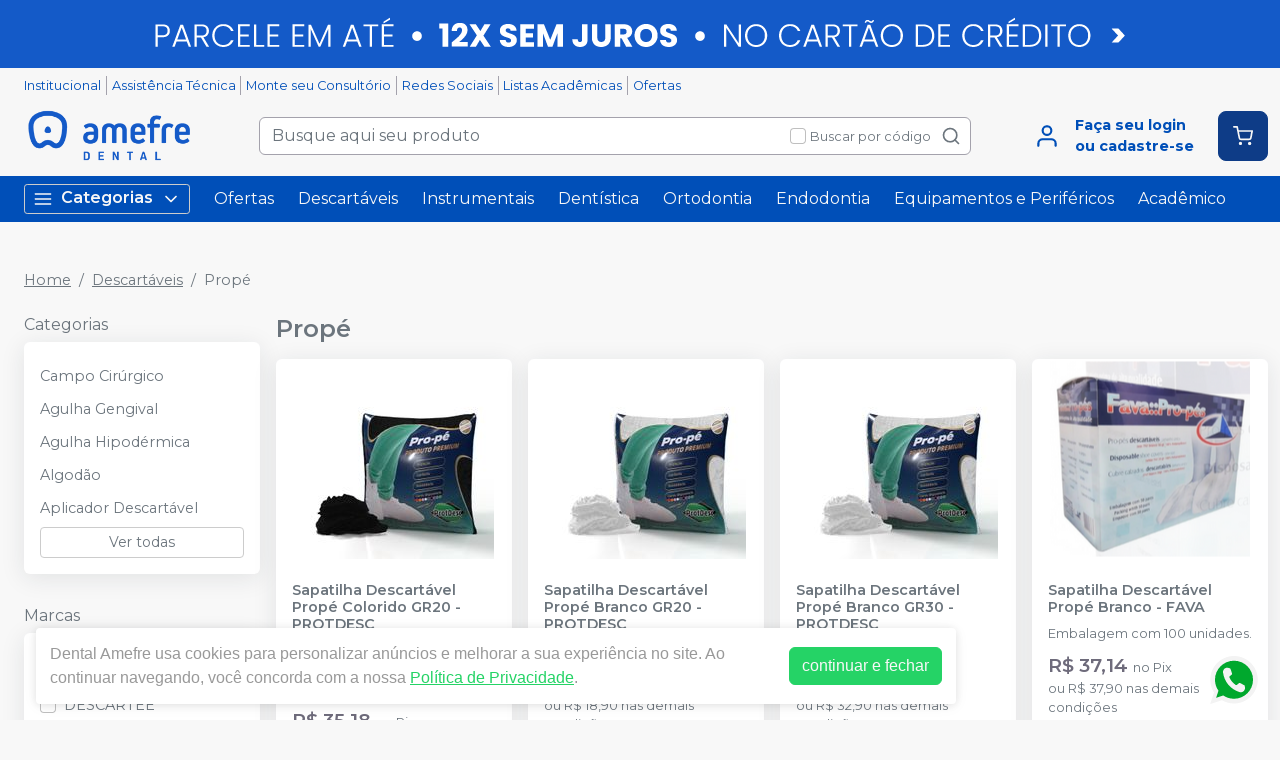

--- FILE ---
content_type: text/html; charset=utf-8
request_url: https://amefre.com.br/categoria/descartaveis/prope
body_size: 40269
content:
<!DOCTYPE html><html lang="ptbr"><head><meta charSet="utf-8"/><meta name="viewport" content="width=device-width"/><link rel="preconnect" href="https://fonts.googleapis.com"/><link rel="preconnect" href="https://fonts.gstatic.com" crossorigin="true"/><link rel="stylesheet" data-href="https://fonts.googleapis.com/css2?family=Montserrat:wght@300;400;600;700&amp;display=swap" data-optimized-fonts="true"/><style>
          :root {
            --bg: #f8f8f8;
            --bgSecondary: #f0f0f0;
            --layoutPrimary: #F7F7F7;
            --layoutProductBtnBgColor: #25D366;
            --layoutSecondary: #004FB8;
            --layoutTertiary: #0E3C87;
            --layoutQuarternary: #F00;
            --textColorProductTitle: #6C757D;
            --textLayoutPrimary: #004FB8;
            --textLayoutSecondary: #F7F7F7;
            --textLayoutTertiary: #F7F7F7;
            --textLayoutQuartenary: #999;
            --elementLayoutSecondary: #0E3C87;
            --textElementLayoutSecondary: #F7F7F7;
            --borderLayoutPrimary: rgb(164, 162, 172);
            --borderLayoutSecondary: #CCC;
            --stimulusPrimary: #004FB8;
            --textStimulusPrimary: #FFF;
            
            --stimulusSecondary: #FFC107;
            --textStimulusSecondary: #212529;
            --success: #25D366;
            --textPrice: #6e6b7b;
            --textSuccess: #F7F7F7;
            --fontFamily: Montserrat,sans-serif;
          }
        </style><meta name="facebook-domain-verification" content="1wa8kdgsxhst5cifoqxw9w3p5zwi1r"/><meta name="google-site-verification" content="b2SY7aW8_xkbHpK4X_9tlUBRvTLi3IOAK1hI21v__FU"/><link rel="shortcut icon" href="https://storage.googleapis.com/catalogo-mais-odonto.appspot.com/dental-amefre/amefre.ico"/><title>Propé - Dental Amefre</title><meta name="robots" content="INDEX,FOLLOW"/><meta name="title" content="Propé - Dental Amefre"/><meta name="description" content="Produtos odontológicos Propé"/><meta property="og:title" content="Propé - Dental Amefre"/><meta property="og:description" content="Produtos odontológicos Propé"/><meta property="og:url" content="https://https://amefre.com.br/marca/descartaveis"/><meta property="og:image" content="https://catalogomaisodonto.com.br/images/catalogo-mais-odonto.png"/><meta property="og:image:alt" content="Dental Amefre"/><meta property="og:type" content="Website"/><meta property="og:locale" content="pt_BR"/><link rel="canonical" href="https://https://amefre.com.br/marca/descartaveis"/><meta name="next-head-count" content="21"/><link rel="preload" href="/_next/static/css/3cd6dee424d372d9.css" as="style"/><link rel="stylesheet" href="/_next/static/css/3cd6dee424d372d9.css" data-n-g=""/><link rel="preload" href="/_next/static/css/e0a0257ac727a636.css" as="style"/><link rel="stylesheet" href="/_next/static/css/e0a0257ac727a636.css" data-n-p=""/><link rel="preload" href="/_next/static/css/390a4191b6d8e881.css" as="style"/><link rel="stylesheet" href="/_next/static/css/390a4191b6d8e881.css" data-n-p=""/><link rel="preload" href="/_next/static/css/4cd5ebaa1096532f.css" as="style"/><link rel="stylesheet" href="/_next/static/css/4cd5ebaa1096532f.css" data-n-p=""/><noscript data-n-css=""></noscript><script defer="" nomodule="" src="/_next/static/chunks/polyfills-42372ed130431b0a.js"></script><script src="/_next/static/chunks/webpack-4821da2866f884c3.js" defer=""></script><script src="/_next/static/chunks/framework-945b357d4a851f4b.js" defer=""></script><script src="/_next/static/chunks/main-6a9d4d5daea4a5c2.js" defer=""></script><script src="/_next/static/chunks/pages/_app-04b4f3333e0bb0bb.js" defer=""></script><script src="/_next/static/chunks/1910-44f9df17a4bcae5b.js" defer=""></script><script src="/_next/static/chunks/8982-f6ca87123c14d744.js" defer=""></script><script src="/_next/static/chunks/3527-ef686532a809b4d1.js" defer=""></script><script src="/_next/static/chunks/4526-86a7f9ea93af57af.js" defer=""></script><script src="/_next/static/chunks/3797-688d03120d8a2859.js" defer=""></script><script src="/_next/static/chunks/953-ca73929e10513211.js" defer=""></script><script src="/_next/static/chunks/2668-ffdc04d699980690.js" defer=""></script><script src="/_next/static/chunks/9715-5628d807bb6bbdc0.js" defer=""></script><script src="/_next/static/chunks/pages/categoria/%5BparentSlug%5D/%5BcategorySlug%5D-de1c115e3b42af43.js" defer=""></script><script src="/_next/static/hcFQvNoTBVRdMwkicxaxN/_buildManifest.js" defer=""></script><script src="/_next/static/hcFQvNoTBVRdMwkicxaxN/_ssgManifest.js" defer=""></script><link rel="stylesheet" href="https://fonts.googleapis.com/css2?family=Montserrat:wght@300;400;600;700&display=swap"/></head><body><noscript><iframe src="https://www.googletagmanager.com/ns.html?id=GTM-M4H9TPL" height="0" width="0" style="display:none;visibility:hidden"></iframe></noscript><div id="__next"><div><header id="header" class="DefaultLayout_header__AsU14"><a href="/conteudo/politica-comercial" target="" class="HeaderBanner_headerBanner__0eW9o" style="background:linear-gradient(90deg, #145AC8 0%, #145AC8 100%)"><img src="https://storage.googleapis.com/catalogo-mais-odonto.appspot.com/dental-amefre/banners/topo-header.png" alt="Topo Header"/></a><div class="mb-0"><div class="container"><ul class="DefaultLayout_headerMenu__wsWo9 HeaderMenu_headerMenu__ntOvW undefined"><li><a href="/conteudo/institucional" target="">Institucional</a></li><li><a href=" /conteudo/assistencia-tecnica" target="">Assistência Técnica</a></li><li><a href="/conteudo/planejamento-e-montagem-de-consultorio-odontologico" target="">Monte seu Consultório</a></li><li><a href="/#footer" target="">Redes Sociais</a></li><li><a href="https://amefre.com.br/estudantes/" target="">Listas Acadêmicas</a></li><li><a href="/ofertas" target="">Ofertas</a></li></ul><div class="DefaultLayout_header__primary__E8ku0 d-flex justify-content-between align-items-stretch flex-wrap flex-md-nowrap py-50"><div class="order-0 d-flex align-items-center"><button type="button" class="DefaultLayout_btnMenu__UE4DL btn-icon mr-50 d-lg-none btn btn-flat-secondary btn-lg"><svg xmlns="http://www.w3.org/2000/svg" width="26" height="26" viewBox="0 0 24 24" fill="none" stroke="currentColor" stroke-width="2" stroke-linecap="round" stroke-linejoin="round"><line x1="3" y1="12" x2="21" y2="12"></line><line x1="3" y1="6" x2="21" y2="6"></line><line x1="3" y1="18" x2="21" y2="18"></line></svg></button><h1 style="display:none">Dental Amefre</h1><a class="DefaultLayout_logo__MRc3h" href="/"><img class="mr-50" src="https://storage.googleapis.com/catalogo-mais-odonto.appspot.com/dental-amefre/dental-amefre.png" alt="Dental Amefre" style="max-height:auto"/></a></div><div class="SearchInput_globalInputs__8g_hM order-3 order-md-1 mb-0 mt-1 mt-md-0 mx-md-4 w-100 d-md-flex align-items-center"><div id="globalSearch" class="SearchInput_globalSearch__4_Xke undefined position-relative customSearch form-group"><input placeholder="Busque aqui seu produto" type="text" class="form-control" value=""/><div class="SearchInput_globalSearch__target__fR5Cu"><svg xmlns="http://www.w3.org/2000/svg" width="20" height="20" viewBox="0 0 24 24" fill="none" stroke="currentColor" stroke-width="2" stroke-linecap="round" stroke-linejoin="round"><circle cx="11" cy="11" r="8"></circle><line x1="21" y1="21" x2="16.65" y2="16.65"></line></svg></div></div><div class="SearchInput_widgets__YwsDf"><label class="SearchInput_checkbox__hvM68 form-check-label"><input type="checkbox" class="form-check-input" id="allow"/> <span class="font-small-2">Buscar por código</span></label></div></div><div class="order-2 d-flex align-items-center"><a class="MyAccount_myAccount___rEuI" href="/login"><div><svg xmlns="http://www.w3.org/2000/svg" width="26" height="26" viewBox="0 0 24 24" fill="none" stroke="currentColor" stroke-width="2" stroke-linecap="round" stroke-linejoin="round"><path d="M20 21v-2a4 4 0 0 0-4-4H8a4 4 0 0 0-4 4v2"></path><circle cx="12" cy="7" r="4"></circle></svg></div><div><strong>Faça seu login<br/>ou cadastre-se</strong></div></a><button type="button" class="CartWidget_cartWidget__9OL6z position-relative btn-icon btn btn-secondary btn-lg"><svg xmlns="http://www.w3.org/2000/svg" width="20" height="20" viewBox="0 0 24 24" fill="none" stroke="currentColor" stroke-width="2" stroke-linecap="round" stroke-linejoin="round"><circle cx="9" cy="21" r="1"></circle><circle cx="20" cy="21" r="1"></circle><path d="M1 1h4l2.68 13.39a2 2 0 0 0 2 1.61h9.72a2 2 0 0 0 2-1.61L23 6H6"></path></svg><span class="badge-up badge badge-success badge-pill"></span></button></div></div></div><div class="DefaultLayout_menu__dBDSn "><div class="DefaultLayout_menu__container__dsDIF container"><div class="DefaultLayout_menu__content__nzszK"><button class=""><svg xmlns="http://www.w3.org/2000/svg" width="20" height="20" viewBox="0 0 24 24" fill="none" stroke="currentColor" stroke-width="2" stroke-linecap="round" stroke-linejoin="round" class="mr-50"><line x1="3" y1="12" x2="21" y2="12"></line><line x1="3" y1="6" x2="21" y2="6"></line><line x1="3" y1="18" x2="21" y2="18"></line></svg>Categorias<svg xmlns="http://www.w3.org/2000/svg" width="20" height="20" viewBox="0 0 24 24" fill="none" stroke="currentColor" stroke-width="2" stroke-linecap="round" stroke-linejoin="round" class="ml-50"><polyline points="6 9 12 15 18 9"></polyline></svg></button><div class="DefaultLayout_menu__menuCategories__zj7IV  "><ul><li class=" DefaultLayout_bgWhite__9VW7P"><a href="/categoria/academicos/index">Acadêmicos<!-- --> <svg xmlns="http://www.w3.org/2000/svg" width="20" height="20" viewBox="0 0 24 24" fill="none" stroke="currentColor" stroke-width="2" stroke-linecap="round" stroke-linejoin="round"><polyline points="9 18 15 12 9 6"></polyline></svg></a></li><li class=" DefaultLayout_bgWhite__9VW7P"><a href="/categoria/assessorios-para-perifericos/index">Acessórios para Periféricos <!-- --> <svg xmlns="http://www.w3.org/2000/svg" width="20" height="20" viewBox="0 0 24 24" fill="none" stroke="currentColor" stroke-width="2" stroke-linecap="round" stroke-linejoin="round"><polyline points="9 18 15 12 9 6"></polyline></svg></a></li><li class=" DefaultLayout_bgWhite__9VW7P"><a href="/categoria/anatomia/index">Anatomia<!-- --> <svg xmlns="http://www.w3.org/2000/svg" width="20" height="20" viewBox="0 0 24 24" fill="none" stroke="currentColor" stroke-width="2" stroke-linecap="round" stroke-linejoin="round"><polyline points="9 18 15 12 9 6"></polyline></svg></a></li><li class=" DefaultLayout_bgWhite__9VW7P"><a href="/categoria/anestesicos/index">Anestésicos<!-- --> <svg xmlns="http://www.w3.org/2000/svg" width="20" height="20" viewBox="0 0 24 24" fill="none" stroke="currentColor" stroke-width="2" stroke-linecap="round" stroke-linejoin="round"><polyline points="9 18 15 12 9 6"></polyline></svg></a></li><li class=" DefaultLayout_bgWhite__9VW7P"><a href="/categoria/biosseguranca/index">Biossegurança<!-- --> <svg xmlns="http://www.w3.org/2000/svg" width="20" height="20" viewBox="0 0 24 24" fill="none" stroke="currentColor" stroke-width="2" stroke-linecap="round" stroke-linejoin="round"><polyline points="9 18 15 12 9 6"></polyline></svg></a></li><li class=" DefaultLayout_bgWhite__9VW7P"><a href="/categoria/cimentos/index">Cimentos<!-- --> <svg xmlns="http://www.w3.org/2000/svg" width="20" height="20" viewBox="0 0 24 24" fill="none" stroke="currentColor" stroke-width="2" stroke-linecap="round" stroke-linejoin="round"><polyline points="9 18 15 12 9 6"></polyline></svg></a></li><li class=" DefaultLayout_bgWhite__9VW7P"><a href="/categoria/cirurgia-e-periodontia/index">Cirurgia e Periodontia<!-- --> <svg xmlns="http://www.w3.org/2000/svg" width="20" height="20" viewBox="0 0 24 24" fill="none" stroke="currentColor" stroke-width="2" stroke-linecap="round" stroke-linejoin="round"><polyline points="9 18 15 12 9 6"></polyline></svg></a></li><li class=" DefaultLayout_bgWhite__9VW7P"><a href="/categoria/consultorio-odontologico/index"> Consultório Odontológico<!-- --> <svg xmlns="http://www.w3.org/2000/svg" width="20" height="20" viewBox="0 0 24 24" fill="none" stroke="currentColor" stroke-width="2" stroke-linecap="round" stroke-linejoin="round"><polyline points="9 18 15 12 9 6"></polyline></svg></a></li><li class=" DefaultLayout_bgWhite__9VW7P"><a href="/categoria/dentistica-e-estetica/index">Dentística e Estética<!-- --> <svg xmlns="http://www.w3.org/2000/svg" width="20" height="20" viewBox="0 0 24 24" fill="none" stroke="currentColor" stroke-width="2" stroke-linecap="round" stroke-linejoin="round"><polyline points="9 18 15 12 9 6"></polyline></svg></a></li><li class=" DefaultLayout_bgWhite__9VW7P"><a href="/categoria/descartaveis/index">Descartáveis<!-- --> <svg xmlns="http://www.w3.org/2000/svg" width="20" height="20" viewBox="0 0 24 24" fill="none" stroke="currentColor" stroke-width="2" stroke-linecap="round" stroke-linejoin="round"><polyline points="9 18 15 12 9 6"></polyline></svg></a></li><li class=" DefaultLayout_bgWhite__9VW7P"><strong>Todas as categorias<!-- --> <svg xmlns="http://www.w3.org/2000/svg" width="20" height="20" viewBox="0 0 24 24" fill="none" stroke="currentColor" stroke-width="2" stroke-linecap="round" stroke-linejoin="round"><polyline points="9 18 15 12 9 6"></polyline></svg></strong></li></ul></div><ul class="DefaultLayout_desktopMenu__Hsotl"><li class=""><a href="/ofertas" target="" title="Ofertas">Ofertas</a></li><li class=""><a href="/categoria/descartaveis/index" target="" title="Descartáveis">Descartáveis</a></li><li class=""><a href="/categoria/instrumentais/index" target="" title="Instrumentais">Instrumentais</a></li><li class=""><a href="/categoria/dentistica-e-estetica/index" target="" title="Dentística">Dentística</a></li><li class=""><a href="/categoria/ortodontia/index" target="" title="Ortodontia">Ortodontia</a></li><li class=""><a href="/categoria/endodontia/index" target="" title="Endodontia">Endodontia</a></li><li class=""><a href="/categoria/equipamentos-perifericos-e-pecas-de-mao/index" target="" title="Equipamentos e Periféricos">Equipamentos e Periféricos</a></li><li class=""><a href="/categoria/academicos/index" target="" title="Acadêmico">Acadêmico</a></li></ul><ul class="DefaultLayout_mobileHeaderMenu__kNMSl"><li><a href="/conteudo/institucional" target="" title="Institucional">Institucional</a></li><li><a href=" /conteudo/assistencia-tecnica" target="" title="Assistência Técnica">Assistência Técnica</a></li><li><a href="/conteudo/planejamento-e-montagem-de-consultorio-odontologico" target="" title="Monte seu Consultório">Monte seu Consultório</a></li><li><a href="/#footer" target="" title="Redes Sociais">Redes Sociais</a></li><li><a href="https://amefre.com.br/estudantes/" target="" title="Listas Acadêmicas">Listas Acadêmicas</a></li><li><a href="/ofertas" target="" title="Ofertas">Ofertas</a></li></ul></div><div class="DefaultLayout_menu__mask__pxww2 "></div></div></div></div></header><div id="layout-scrollable" class="DefaultLayout_layout__scrollable__M2qjL"><div class="DefaultLayout_mask__h6g8O "></div><div></div><div></div><div class="mt-3 container"><nav class="mb-2 Breadcrumb_breadcrumb__TkZ_t undefined" aria-label="breadcrumb"><ol class="breadcrumb"></ol></nav><div class="Category_container__GbQMs Category_hasFilter__shOH_"><div class="Category_filters__dI12G"><button type="button" class="d-lg-none mb-1 btn btn-outline-secondary btn-sm"><svg xmlns="http://www.w3.org/2000/svg" width="20" height="20" viewBox="0 0 24 24" fill="none" stroke="currentColor" stroke-width="2" stroke-linecap="round" stroke-linejoin="round" class="mr-50"><polygon points="22 3 2 3 10 12.46 10 19 14 21 14 12.46 22 3"></polygon></svg>Filtrar</button><div class="Category_filtersDesktop__S6aEw"><h6 class="mb-50">Categorias</h6><div class="Category_filter__9f_BW undefined card"><div class="card-body"><ul class="list-unstyled categories-list mb-0"><li class="my-25"><a class="font-small-3 py-25 d-block" href="/categoria/descartaveis/campo-cirurgico"> Campo Cirúrgico </a></li><li class="my-25"><a class="font-small-3 py-25 d-block" href="/categoria/descartaveis/agulha-gengival">Agulha Gengival</a></li><li class="my-25"><a class="font-small-3 py-25 d-block" href="/categoria/descartaveis/agulha-hipodermica">Agulha Hipodérmica</a></li><li class="my-25"><a class="font-small-3 py-25 d-block" href="/categoria/descartaveis/algodao">Algodão</a></li><li class="my-25"><a class="font-small-3 py-25 d-block" href="/categoria/descartaveis/aplicador-descartavel">Aplicador Descartável</a></li></ul><button type="button" class="w-100 btn btn-outline-secondary btn-sm">Ver todas</button></div></div><h6 class="mb-50">Marcas</h6><div class="Category_filter__9f_BW undefined card"><div class="card-body"><ul class="list-unstyled categories-list mb-0"><li class="my-25"><label class="py-25 form-check-label"><input id="DESC SHOP" name="brands-filter" type="checkbox" class="mr-50 form-check-input"/><span class="font-small-3">DESC SHOP</span></label></li><li class="my-25"><label class="py-25 form-check-label"><input id="DESCARTEE" name="brands-filter" type="checkbox" class="mr-50 form-check-input"/><span class="font-small-3">DESCARTEE</span></label></li><li class="my-25"><label class="py-25 form-check-label"><input id="FAVA" name="brands-filter" type="checkbox" class="mr-50 form-check-input"/><span class="font-small-3">FAVA</span></label></li><li class="my-25"><label class="py-25 form-check-label"><input id="PROTDESC" name="brands-filter" type="checkbox" class="mr-50 form-check-input"/><span class="font-small-3">PROTDESC</span></label></li></ul></div></div></div></div><div class="Category_content__NCP3g"><h2 class="customContentTitle content-header-title mb-1">Propé</h2><div class="Category_content__NCP3g"><div id="ecommerce-products" class="Category_products__uyzfJ undefined undefined"><div data-id="7U8Ss6IP5TF52gqalCaM" class="ecommerce-card customCard undefined ProductCardDefaultAndStyled_productCard__p0mPX undefined card"><div class="ProductCardDefaultAndStyled_display__mw64n"><a class="ProductCardDefaultAndStyled_globalImg__iNpqE undefined" href="/sapatilha-descartavel-prope-colorido-gr20-protdesc"><span><img src="https://storage.googleapis.com/catalogo-mais-odonto.appspot.com/photos/resize/sapatilha-descartavel-prope-colorido-gr20-protdesc-1758912528301-0_200x200.png" alt="Sapatilha Descartável Propé Colorido GR20"/><span></span></span></a></div><div class="d-flex flex-column card-body"><h6 class="item-name mt-0"><a class="p-title-subtitle-color undefined false" href="/sapatilha-descartavel-prope-colorido-gr20-protdesc">Sapatilha Descartável Propé Colorido GR20<!-- --> - <!-- -->PROTDESC</a></h6><span class="p-title-subtitle-color ProductCardDefaultAndStyled_legend__TywoQ">Embalagem com 100 unidades. Consulte Cores Disponíveis</span><div class="item-description d-flex flex-column justify-content-between flex-grow-1"></div><form class=""></form></div><div class="item-options text-center"><div class="d-flex justify-content-center align-items-center py-1"><div role="status" class="spinner-border-sm spinner-border text-success"><span class="sr-only">Loading...</span></div></div></div><a class="trigger-gtm-whats btn btn-secondary ProductCardDefaultAndStyled_whatsBtn__iqJyK" href="https://api.whatsapp.com/send?phone=551122835979&amp;text=%0A%20%20%20%20%20%20%20%20%20%20%20%20Ol%C3%A1%2C%20quero%20comprar%20um%20produto%20do%20ecommerce%20e%20gostaria%20de%20concluir%20a%20compra%20por%20aqui%2C%20segue%20o%20item%3A%0A%0A%0A%20%20%20%20%20%20%20%20%20%20%20%20-%201%20unidade%20de%20Sapatilha%20Descart%C3%A1vel%20Prop%C3%A9%20Colorido%20GR20%20%20-%20R%24%C2%A0NaN%0A%20%20%20%20%20%20%20%20" target="_blank" style="margin-top:3px;font-size:0.9rem;background-color:#6c757d"><svg class="ProductCardDefaultAndStyled_svgWhats__bIpMg" width="17" height="17" viewBox="0 0 20 21" fill="none" xmlns="http://www.w3.org/2000/svg"><path fill-rule="evenodd" clip-rule="evenodd" d="M16.3038 3.61584C14.6199 1.92988 12.3803 1.00099 9.9944 1C5.07801 1 1.07679 5.00111 1.07482 9.91881C1.07416 11.4908 1.48483 13.0254 2.26541 14.3781L1 19L5.72841 17.7596C7.03127 18.4703 8.49806 18.8449 9.99077 18.8453H9.99451C14.9103 18.8453 18.912 14.8439 18.9139 9.92595C18.9149 7.54258 17.9879 5.3017 16.3038 3.61584ZM9.9944 17.339H9.99132C8.6611 17.3384 7.35647 16.9809 6.21807 16.3056L5.94747 16.1449L3.14157 16.881L3.8905 14.1453L3.71417 13.8648C2.97205 12.6844 2.58016 11.3201 2.58082 9.91936C2.58236 5.8319 5.90814 2.50645 9.99736 2.50645C11.9775 2.5071 13.839 3.27922 15.2386 4.68053C16.6383 6.08184 17.4086 7.94446 17.408 9.9254C17.4062 14.0132 14.0807 17.339 9.9944 17.339V17.339ZM14.0609 11.7866C13.8381 11.675 12.7423 11.136 12.538 11.0615C12.3338 10.9871 12.1851 10.9501 12.0366 11.1731C11.888 11.3961 11.461 11.8982 11.3309 12.0469C11.2008 12.1956 11.0709 12.2143 10.848 12.1027C10.6251 11.9912 9.90706 11.7557 9.05573 10.9965C8.39325 10.4055 7.946 9.67568 7.81592 9.45266C7.68606 9.22942 7.81482 9.12043 7.9137 8.99783C8.15496 8.69823 8.39655 8.38413 8.47081 8.23549C8.54519 8.08673 8.50795 7.95654 8.45214 7.84503C8.39655 7.73352 7.95083 6.63654 7.76516 6.19016C7.58411 5.75576 7.40052 5.81443 7.26364 5.80762C7.13378 5.80114 6.98513 5.79982 6.83649 5.79982C6.68795 5.79982 6.44647 5.85552 6.24213 6.07876C6.03789 6.30189 5.46221 6.84099 5.46221 7.93798C5.46221 9.03496 6.2608 10.0947 6.3722 10.2435C6.48361 10.3922 7.9438 12.6433 10.1794 13.6086C10.7111 13.8384 11.1262 13.9754 11.45 14.0781C11.9839 14.2478 12.4696 14.2238 12.8537 14.1665C13.2819 14.1024 14.1722 13.6272 14.3581 13.1067C14.5437 12.5861 14.5437 12.1399 14.4879 12.0469C14.4323 11.9539 14.2837 11.8982 14.0609 11.7866V11.7866Z"></path></svg><span style="margin-left:6px">Pedir via Whatsapp</span></a></div><div data-id="CD5653" class="ecommerce-card customCard undefined ProductCardDefaultAndStyled_productCard__p0mPX undefined card"><div class="ProductCardDefaultAndStyled_display__mw64n"><a class="ProductCardDefaultAndStyled_globalImg__iNpqE undefined" href="/sapatilha-descartavel-prope-branco-protdesc"><span><img src="https://storage.googleapis.com/catalogo-mais-odonto.appspot.com/photos/resize/sapatilha-descartavel-prope-branco-gr20-protdesc-1741811776617-0_200x200.png" alt="Sapatilha Descartável Propé Branco  GR20"/><span></span></span></a></div><div class="d-flex flex-column card-body"><h6 class="item-name mt-0"><a class="p-title-subtitle-color undefined false" href="/sapatilha-descartavel-prope-branco-protdesc">Sapatilha Descartável Propé Branco  GR20<!-- --> - <!-- -->PROTDESC</a></h6><span class="p-title-subtitle-color ProductCardDefaultAndStyled_legend__TywoQ">Caixa com 100 unidades.</span><div class="item-description d-flex flex-column justify-content-between flex-grow-1"></div><form class=""></form></div><div class="item-options text-center"><div class="d-flex justify-content-center align-items-center py-1"><div role="status" class="spinner-border-sm spinner-border text-success"><span class="sr-only">Loading...</span></div></div></div><a class="trigger-gtm-whats btn btn-secondary ProductCardDefaultAndStyled_whatsBtn__iqJyK" href="https://api.whatsapp.com/send?phone=551122835979&amp;text=%0A%20%20%20%20%20%20%20%20%20%20%20%20Ol%C3%A1%2C%20quero%20comprar%20um%20produto%20do%20ecommerce%20e%20gostaria%20de%20concluir%20a%20compra%20por%20aqui%2C%20segue%20o%20item%3A%0A%0A%0A%20%20%20%20%20%20%20%20%20%20%20%20-%201%20unidade%20de%20Sapatilha%20Descart%C3%A1vel%20Prop%C3%A9%20Branco%20%20GR20%20%20-%20R%24%C2%A0NaN%0A%20%20%20%20%20%20%20%20" target="_blank" style="margin-top:3px;font-size:0.9rem;background-color:#6c757d"><svg class="ProductCardDefaultAndStyled_svgWhats__bIpMg" width="17" height="17" viewBox="0 0 20 21" fill="none" xmlns="http://www.w3.org/2000/svg"><path fill-rule="evenodd" clip-rule="evenodd" d="M16.3038 3.61584C14.6199 1.92988 12.3803 1.00099 9.9944 1C5.07801 1 1.07679 5.00111 1.07482 9.91881C1.07416 11.4908 1.48483 13.0254 2.26541 14.3781L1 19L5.72841 17.7596C7.03127 18.4703 8.49806 18.8449 9.99077 18.8453H9.99451C14.9103 18.8453 18.912 14.8439 18.9139 9.92595C18.9149 7.54258 17.9879 5.3017 16.3038 3.61584ZM9.9944 17.339H9.99132C8.6611 17.3384 7.35647 16.9809 6.21807 16.3056L5.94747 16.1449L3.14157 16.881L3.8905 14.1453L3.71417 13.8648C2.97205 12.6844 2.58016 11.3201 2.58082 9.91936C2.58236 5.8319 5.90814 2.50645 9.99736 2.50645C11.9775 2.5071 13.839 3.27922 15.2386 4.68053C16.6383 6.08184 17.4086 7.94446 17.408 9.9254C17.4062 14.0132 14.0807 17.339 9.9944 17.339V17.339ZM14.0609 11.7866C13.8381 11.675 12.7423 11.136 12.538 11.0615C12.3338 10.9871 12.1851 10.9501 12.0366 11.1731C11.888 11.3961 11.461 11.8982 11.3309 12.0469C11.2008 12.1956 11.0709 12.2143 10.848 12.1027C10.6251 11.9912 9.90706 11.7557 9.05573 10.9965C8.39325 10.4055 7.946 9.67568 7.81592 9.45266C7.68606 9.22942 7.81482 9.12043 7.9137 8.99783C8.15496 8.69823 8.39655 8.38413 8.47081 8.23549C8.54519 8.08673 8.50795 7.95654 8.45214 7.84503C8.39655 7.73352 7.95083 6.63654 7.76516 6.19016C7.58411 5.75576 7.40052 5.81443 7.26364 5.80762C7.13378 5.80114 6.98513 5.79982 6.83649 5.79982C6.68795 5.79982 6.44647 5.85552 6.24213 6.07876C6.03789 6.30189 5.46221 6.84099 5.46221 7.93798C5.46221 9.03496 6.2608 10.0947 6.3722 10.2435C6.48361 10.3922 7.9438 12.6433 10.1794 13.6086C10.7111 13.8384 11.1262 13.9754 11.45 14.0781C11.9839 14.2478 12.4696 14.2238 12.8537 14.1665C13.2819 14.1024 14.1722 13.6272 14.3581 13.1067C14.5437 12.5861 14.5437 12.1399 14.4879 12.0469C14.4323 11.9539 14.2837 11.8982 14.0609 11.7866V11.7866Z"></path></svg><span style="margin-left:6px">Pedir via Whatsapp</span></a></div><div data-id="ClGtQiMFTmbqKvMoJyJ8" class="ecommerce-card customCard undefined ProductCardDefaultAndStyled_productCard__p0mPX undefined card"><div class="ProductCardDefaultAndStyled_display__mw64n"><a class="ProductCardDefaultAndStyled_globalImg__iNpqE undefined" href="/sapatilha-descartavel-prope-branco-30g-protdesc"><span><img src="https://storage.googleapis.com/catalogo-mais-odonto.appspot.com/photos/resize/sapatilha-descartavel-prope-branco-gr30-protdesc-1741811767062-0_200x200.png" alt="Sapatilha Descartável Propé Branco  GR30"/><span></span></span></a></div><div class="d-flex flex-column card-body"><h6 class="item-name mt-0"><a class="p-title-subtitle-color undefined false" href="/sapatilha-descartavel-prope-branco-30g-protdesc">Sapatilha Descartável Propé Branco  GR30<!-- --> - <!-- -->PROTDESC</a></h6><span class="p-title-subtitle-color ProductCardDefaultAndStyled_legend__TywoQ">Caixa com 100 unidades.</span><div class="item-description d-flex flex-column justify-content-between flex-grow-1"></div><form class=""></form></div><div class="item-options text-center"><div class="d-flex justify-content-center align-items-center py-1"><div role="status" class="spinner-border-sm spinner-border text-success"><span class="sr-only">Loading...</span></div></div></div><a class="trigger-gtm-whats btn btn-secondary ProductCardDefaultAndStyled_whatsBtn__iqJyK" href="https://api.whatsapp.com/send?phone=551122835979&amp;text=%0A%20%20%20%20%20%20%20%20%20%20%20%20Ol%C3%A1%2C%20quero%20comprar%20um%20produto%20do%20ecommerce%20e%20gostaria%20de%20concluir%20a%20compra%20por%20aqui%2C%20segue%20o%20item%3A%0A%0A%0A%20%20%20%20%20%20%20%20%20%20%20%20-%201%20unidade%20de%20Sapatilha%20Descart%C3%A1vel%20Prop%C3%A9%20Branco%20%20GR30%20%20-%20R%24%C2%A0NaN%0A%20%20%20%20%20%20%20%20" target="_blank" style="margin-top:3px;font-size:0.9rem;background-color:#6c757d"><svg class="ProductCardDefaultAndStyled_svgWhats__bIpMg" width="17" height="17" viewBox="0 0 20 21" fill="none" xmlns="http://www.w3.org/2000/svg"><path fill-rule="evenodd" clip-rule="evenodd" d="M16.3038 3.61584C14.6199 1.92988 12.3803 1.00099 9.9944 1C5.07801 1 1.07679 5.00111 1.07482 9.91881C1.07416 11.4908 1.48483 13.0254 2.26541 14.3781L1 19L5.72841 17.7596C7.03127 18.4703 8.49806 18.8449 9.99077 18.8453H9.99451C14.9103 18.8453 18.912 14.8439 18.9139 9.92595C18.9149 7.54258 17.9879 5.3017 16.3038 3.61584ZM9.9944 17.339H9.99132C8.6611 17.3384 7.35647 16.9809 6.21807 16.3056L5.94747 16.1449L3.14157 16.881L3.8905 14.1453L3.71417 13.8648C2.97205 12.6844 2.58016 11.3201 2.58082 9.91936C2.58236 5.8319 5.90814 2.50645 9.99736 2.50645C11.9775 2.5071 13.839 3.27922 15.2386 4.68053C16.6383 6.08184 17.4086 7.94446 17.408 9.9254C17.4062 14.0132 14.0807 17.339 9.9944 17.339V17.339ZM14.0609 11.7866C13.8381 11.675 12.7423 11.136 12.538 11.0615C12.3338 10.9871 12.1851 10.9501 12.0366 11.1731C11.888 11.3961 11.461 11.8982 11.3309 12.0469C11.2008 12.1956 11.0709 12.2143 10.848 12.1027C10.6251 11.9912 9.90706 11.7557 9.05573 10.9965C8.39325 10.4055 7.946 9.67568 7.81592 9.45266C7.68606 9.22942 7.81482 9.12043 7.9137 8.99783C8.15496 8.69823 8.39655 8.38413 8.47081 8.23549C8.54519 8.08673 8.50795 7.95654 8.45214 7.84503C8.39655 7.73352 7.95083 6.63654 7.76516 6.19016C7.58411 5.75576 7.40052 5.81443 7.26364 5.80762C7.13378 5.80114 6.98513 5.79982 6.83649 5.79982C6.68795 5.79982 6.44647 5.85552 6.24213 6.07876C6.03789 6.30189 5.46221 6.84099 5.46221 7.93798C5.46221 9.03496 6.2608 10.0947 6.3722 10.2435C6.48361 10.3922 7.9438 12.6433 10.1794 13.6086C10.7111 13.8384 11.1262 13.9754 11.45 14.0781C11.9839 14.2478 12.4696 14.2238 12.8537 14.1665C13.2819 14.1024 14.1722 13.6272 14.3581 13.1067C14.5437 12.5861 14.5437 12.1399 14.4879 12.0469C14.4323 11.9539 14.2837 11.8982 14.0609 11.7866V11.7866Z"></path></svg><span style="margin-left:6px">Pedir via Whatsapp</span></a></div><div data-id="ijsfhMoOgQVI1Ou8oL6A" class="ecommerce-card customCard undefined ProductCardDefaultAndStyled_productCard__p0mPX undefined card"><div class="ProductCardDefaultAndStyled_display__mw64n"><a class="ProductCardDefaultAndStyled_globalImg__iNpqE undefined" href="/sapatilha-descartavel-prope-branco-fava-mf-613-1"><span><img src="https://storage.googleapis.com/catalogo-mais-odonto.appspot.com/photos/resize/pro-pes-descartavel-tamanho-unico-1631195927187-0_200x200.png" alt="Sapatilha Descartável Propé Branco"/><span></span></span></a></div><div class="d-flex flex-column card-body"><h6 class="item-name mt-0"><a class="p-title-subtitle-color undefined false" href="/sapatilha-descartavel-prope-branco-fava-mf-613-1">Sapatilha Descartável Propé Branco<!-- --> - <!-- -->FAVA</a></h6><span class="p-title-subtitle-color ProductCardDefaultAndStyled_legend__TywoQ"> Embalagem com 100 unidades.</span><div class="item-description d-flex flex-column justify-content-between flex-grow-1"></div><form class=""></form></div><div class="item-options text-center"><div class="d-flex justify-content-center align-items-center py-1"><div role="status" class="spinner-border-sm spinner-border text-success"><span class="sr-only">Loading...</span></div></div></div><a class="trigger-gtm-whats btn btn-secondary ProductCardDefaultAndStyled_whatsBtn__iqJyK" href="https://api.whatsapp.com/send?phone=551122835979&amp;text=%0A%20%20%20%20%20%20%20%20%20%20%20%20Ol%C3%A1%2C%20quero%20comprar%20um%20produto%20do%20ecommerce%20e%20gostaria%20de%20concluir%20a%20compra%20por%20aqui%2C%20segue%20o%20item%3A%0A%0A%0A%20%20%20%20%20%20%20%20%20%20%20%20-%201%20unidade%20de%20Sapatilha%20Descart%C3%A1vel%20Prop%C3%A9%20Branco%20%20-%20R%24%C2%A0NaN%0A%20%20%20%20%20%20%20%20" target="_blank" style="margin-top:3px;font-size:0.9rem;background-color:#6c757d"><svg class="ProductCardDefaultAndStyled_svgWhats__bIpMg" width="17" height="17" viewBox="0 0 20 21" fill="none" xmlns="http://www.w3.org/2000/svg"><path fill-rule="evenodd" clip-rule="evenodd" d="M16.3038 3.61584C14.6199 1.92988 12.3803 1.00099 9.9944 1C5.07801 1 1.07679 5.00111 1.07482 9.91881C1.07416 11.4908 1.48483 13.0254 2.26541 14.3781L1 19L5.72841 17.7596C7.03127 18.4703 8.49806 18.8449 9.99077 18.8453H9.99451C14.9103 18.8453 18.912 14.8439 18.9139 9.92595C18.9149 7.54258 17.9879 5.3017 16.3038 3.61584ZM9.9944 17.339H9.99132C8.6611 17.3384 7.35647 16.9809 6.21807 16.3056L5.94747 16.1449L3.14157 16.881L3.8905 14.1453L3.71417 13.8648C2.97205 12.6844 2.58016 11.3201 2.58082 9.91936C2.58236 5.8319 5.90814 2.50645 9.99736 2.50645C11.9775 2.5071 13.839 3.27922 15.2386 4.68053C16.6383 6.08184 17.4086 7.94446 17.408 9.9254C17.4062 14.0132 14.0807 17.339 9.9944 17.339V17.339ZM14.0609 11.7866C13.8381 11.675 12.7423 11.136 12.538 11.0615C12.3338 10.9871 12.1851 10.9501 12.0366 11.1731C11.888 11.3961 11.461 11.8982 11.3309 12.0469C11.2008 12.1956 11.0709 12.2143 10.848 12.1027C10.6251 11.9912 9.90706 11.7557 9.05573 10.9965C8.39325 10.4055 7.946 9.67568 7.81592 9.45266C7.68606 9.22942 7.81482 9.12043 7.9137 8.99783C8.15496 8.69823 8.39655 8.38413 8.47081 8.23549C8.54519 8.08673 8.50795 7.95654 8.45214 7.84503C8.39655 7.73352 7.95083 6.63654 7.76516 6.19016C7.58411 5.75576 7.40052 5.81443 7.26364 5.80762C7.13378 5.80114 6.98513 5.79982 6.83649 5.79982C6.68795 5.79982 6.44647 5.85552 6.24213 6.07876C6.03789 6.30189 5.46221 6.84099 5.46221 7.93798C5.46221 9.03496 6.2608 10.0947 6.3722 10.2435C6.48361 10.3922 7.9438 12.6433 10.1794 13.6086C10.7111 13.8384 11.1262 13.9754 11.45 14.0781C11.9839 14.2478 12.4696 14.2238 12.8537 14.1665C13.2819 14.1024 14.1722 13.6272 14.3581 13.1067C14.5437 12.5861 14.5437 12.1399 14.4879 12.0469C14.4323 11.9539 14.2837 11.8982 14.0609 11.7866V11.7866Z"></path></svg><span style="margin-left:6px">Pedir via Whatsapp</span></a></div><div data-id="731aTZM4ifCNgPrqnCvG" class="ecommerce-card customCard undefined ProductCardDefaultAndStyled_productCard__p0mPX undefined card"><div class="ProductCardDefaultAndStyled_display__mw64n"><a class="ProductCardDefaultAndStyled_globalImg__iNpqE undefined" href="/prope-descartavel-branco-100-unidades-desc-shop"><span><img src="https://storage.googleapis.com/catalogo-mais-odonto.appspot.com/photos/resize/prope-descartavel-branco-100-unidades-desc-shop-1729110955582-0_200x200.png" alt="Propé Descartável Branco - 100 unidades"/><span></span></span></a></div><div class="d-flex flex-column card-body"><h6 class="item-name mt-0"><a class="p-title-subtitle-color undefined false" href="/prope-descartavel-branco-100-unidades-desc-shop">Propé Descartável Branco - 100 unidades<!-- --> - <!-- -->DESC SHOP</a></h6><span class="p-title-subtitle-color ProductCardDefaultAndStyled_legend__TywoQ">Embalagem com 100 unidades.</span><div class="item-description d-flex flex-column justify-content-between flex-grow-1"></div><form class=""></form></div><div class="item-options text-center"><div class="d-flex justify-content-center align-items-center py-1"><div role="status" class="spinner-border-sm spinner-border text-success"><span class="sr-only">Loading...</span></div></div></div><a class="trigger-gtm-whats btn btn-secondary ProductCardDefaultAndStyled_whatsBtn__iqJyK" href="https://api.whatsapp.com/send?phone=551122835979&amp;text=%0A%20%20%20%20%20%20%20%20%20%20%20%20Ol%C3%A1%2C%20quero%20comprar%20um%20produto%20do%20ecommerce%20e%20gostaria%20de%20concluir%20a%20compra%20por%20aqui%2C%20segue%20o%20item%3A%0A%0A%0A%20%20%20%20%20%20%20%20%20%20%20%20-%201%20unidade%20de%20Prop%C3%A9%20Descart%C3%A1vel%20Branco%20-%20100%20unidades%20%20-%20R%24%C2%A0NaN%0A%20%20%20%20%20%20%20%20" target="_blank" style="margin-top:3px;font-size:0.9rem;background-color:#6c757d"><svg class="ProductCardDefaultAndStyled_svgWhats__bIpMg" width="17" height="17" viewBox="0 0 20 21" fill="none" xmlns="http://www.w3.org/2000/svg"><path fill-rule="evenodd" clip-rule="evenodd" d="M16.3038 3.61584C14.6199 1.92988 12.3803 1.00099 9.9944 1C5.07801 1 1.07679 5.00111 1.07482 9.91881C1.07416 11.4908 1.48483 13.0254 2.26541 14.3781L1 19L5.72841 17.7596C7.03127 18.4703 8.49806 18.8449 9.99077 18.8453H9.99451C14.9103 18.8453 18.912 14.8439 18.9139 9.92595C18.9149 7.54258 17.9879 5.3017 16.3038 3.61584ZM9.9944 17.339H9.99132C8.6611 17.3384 7.35647 16.9809 6.21807 16.3056L5.94747 16.1449L3.14157 16.881L3.8905 14.1453L3.71417 13.8648C2.97205 12.6844 2.58016 11.3201 2.58082 9.91936C2.58236 5.8319 5.90814 2.50645 9.99736 2.50645C11.9775 2.5071 13.839 3.27922 15.2386 4.68053C16.6383 6.08184 17.4086 7.94446 17.408 9.9254C17.4062 14.0132 14.0807 17.339 9.9944 17.339V17.339ZM14.0609 11.7866C13.8381 11.675 12.7423 11.136 12.538 11.0615C12.3338 10.9871 12.1851 10.9501 12.0366 11.1731C11.888 11.3961 11.461 11.8982 11.3309 12.0469C11.2008 12.1956 11.0709 12.2143 10.848 12.1027C10.6251 11.9912 9.90706 11.7557 9.05573 10.9965C8.39325 10.4055 7.946 9.67568 7.81592 9.45266C7.68606 9.22942 7.81482 9.12043 7.9137 8.99783C8.15496 8.69823 8.39655 8.38413 8.47081 8.23549C8.54519 8.08673 8.50795 7.95654 8.45214 7.84503C8.39655 7.73352 7.95083 6.63654 7.76516 6.19016C7.58411 5.75576 7.40052 5.81443 7.26364 5.80762C7.13378 5.80114 6.98513 5.79982 6.83649 5.79982C6.68795 5.79982 6.44647 5.85552 6.24213 6.07876C6.03789 6.30189 5.46221 6.84099 5.46221 7.93798C5.46221 9.03496 6.2608 10.0947 6.3722 10.2435C6.48361 10.3922 7.9438 12.6433 10.1794 13.6086C10.7111 13.8384 11.1262 13.9754 11.45 14.0781C11.9839 14.2478 12.4696 14.2238 12.8537 14.1665C13.2819 14.1024 14.1722 13.6272 14.3581 13.1067C14.5437 12.5861 14.5437 12.1399 14.4879 12.0469C14.4323 11.9539 14.2837 11.8982 14.0609 11.7866V11.7866Z"></path></svg><span style="margin-left:6px">Pedir via Whatsapp</span></a></div><div data-id="YGCWTVnDF1tNZOkrK7Lf" class="ecommerce-card customCard undefined ProductCardDefaultAndStyled_productCard__p0mPX undefined card"><div class="ProductCardDefaultAndStyled_display__mw64n"><a class="ProductCardDefaultAndStyled_globalImg__iNpqE undefined" href="/sapatilha-descartavel-prope-gr30-descartee"><span><img src="https://storage.googleapis.com/catalogo-mais-odonto.appspot.com/photos/resize/sapatilha-descartavel-prope-azul-gr30-descartee-1679085016124-0_200x200.png" alt="Sapatilha Descartável Propé GR30"/><span></span></span></a></div><div class="d-flex flex-column card-body"><h6 class="item-name mt-0"><a class="p-title-subtitle-color undefined false" href="/sapatilha-descartavel-prope-gr30-descartee">Sapatilha Descartável Propé GR30<!-- --> - <!-- -->DESCARTEE</a></h6><span class="p-title-subtitle-color ProductCardDefaultAndStyled_legend__TywoQ">Embalagem com 100 unidades</span><div class="item-description d-flex flex-column justify-content-between flex-grow-1"></div><form class=""></form></div><div class="item-options text-center"><div class="d-flex justify-content-center align-items-center py-1"><div role="status" class="spinner-border-sm spinner-border text-success"><span class="sr-only">Loading...</span></div></div></div><a class="trigger-gtm-whats btn btn-secondary ProductCardDefaultAndStyled_whatsBtn__iqJyK" href="https://api.whatsapp.com/send?phone=551122835979&amp;text=%0A%20%20%20%20%20%20%20%20%20%20%20%20Ol%C3%A1%2C%20quero%20comprar%20um%20produto%20do%20ecommerce%20e%20gostaria%20de%20concluir%20a%20compra%20por%20aqui%2C%20segue%20o%20item%3A%0A%0A%0A%20%20%20%20%20%20%20%20%20%20%20%20-%201%20unidade%20de%20Sapatilha%20Descart%C3%A1vel%20Prop%C3%A9%20GR30%20%20-%20R%24%C2%A0NaN%0A%20%20%20%20%20%20%20%20" target="_blank" style="margin-top:3px;font-size:0.9rem;background-color:#6c757d"><svg class="ProductCardDefaultAndStyled_svgWhats__bIpMg" width="17" height="17" viewBox="0 0 20 21" fill="none" xmlns="http://www.w3.org/2000/svg"><path fill-rule="evenodd" clip-rule="evenodd" d="M16.3038 3.61584C14.6199 1.92988 12.3803 1.00099 9.9944 1C5.07801 1 1.07679 5.00111 1.07482 9.91881C1.07416 11.4908 1.48483 13.0254 2.26541 14.3781L1 19L5.72841 17.7596C7.03127 18.4703 8.49806 18.8449 9.99077 18.8453H9.99451C14.9103 18.8453 18.912 14.8439 18.9139 9.92595C18.9149 7.54258 17.9879 5.3017 16.3038 3.61584ZM9.9944 17.339H9.99132C8.6611 17.3384 7.35647 16.9809 6.21807 16.3056L5.94747 16.1449L3.14157 16.881L3.8905 14.1453L3.71417 13.8648C2.97205 12.6844 2.58016 11.3201 2.58082 9.91936C2.58236 5.8319 5.90814 2.50645 9.99736 2.50645C11.9775 2.5071 13.839 3.27922 15.2386 4.68053C16.6383 6.08184 17.4086 7.94446 17.408 9.9254C17.4062 14.0132 14.0807 17.339 9.9944 17.339V17.339ZM14.0609 11.7866C13.8381 11.675 12.7423 11.136 12.538 11.0615C12.3338 10.9871 12.1851 10.9501 12.0366 11.1731C11.888 11.3961 11.461 11.8982 11.3309 12.0469C11.2008 12.1956 11.0709 12.2143 10.848 12.1027C10.6251 11.9912 9.90706 11.7557 9.05573 10.9965C8.39325 10.4055 7.946 9.67568 7.81592 9.45266C7.68606 9.22942 7.81482 9.12043 7.9137 8.99783C8.15496 8.69823 8.39655 8.38413 8.47081 8.23549C8.54519 8.08673 8.50795 7.95654 8.45214 7.84503C8.39655 7.73352 7.95083 6.63654 7.76516 6.19016C7.58411 5.75576 7.40052 5.81443 7.26364 5.80762C7.13378 5.80114 6.98513 5.79982 6.83649 5.79982C6.68795 5.79982 6.44647 5.85552 6.24213 6.07876C6.03789 6.30189 5.46221 6.84099 5.46221 7.93798C5.46221 9.03496 6.2608 10.0947 6.3722 10.2435C6.48361 10.3922 7.9438 12.6433 10.1794 13.6086C10.7111 13.8384 11.1262 13.9754 11.45 14.0781C11.9839 14.2478 12.4696 14.2238 12.8537 14.1665C13.2819 14.1024 14.1722 13.6272 14.3581 13.1067C14.5437 12.5861 14.5437 12.1399 14.4879 12.0469C14.4323 11.9539 14.2837 11.8982 14.0609 11.7866V11.7866Z"></path></svg><span style="margin-left:6px">Pedir via Whatsapp</span></a></div></div></div></div></div><div></div></div><footer class="Footer_footer__C4QQr" id="footer"><div class="Footer_primary__eYnfQ mt-2"><div class="Footer_suggestion__DMPHF"><div class="container"><span><strong>Não achou algum produto?</strong> <!-- -->Sugira para a<!-- --> <!-- -->Dental Amefre</span><a class="btn" title="Sugerir produtos" href="/fale-conosco">Sugerir produtos</a></div></div><div class="py-3 container"><div class="row"><div class="col-md-4 col-lg-3"><img class="Footer_logo__YSRgj" src="https://storage.googleapis.com/catalogo-mais-odonto.appspot.com/dental-amefre/dental-amefre.png" alt="Dental Amefre"/><ul class="Footer_menu__HubkJ"><li><h4>Sobre Nós</h4><ul><li><a href="/conteudo/institucional" title="Institucional" target="">Institucional</a></li><li><a href="https://www.procon.sp.gov.br/wp-content/uploads/files/CDCcompleto.pdf" title="Código de Defesa do Consumidor" target="_blank">Código de Defesa do Consumidor</a></li><li><a href="/conteudo/politica-de-frete" title="Política de Frete" target="">Política de Frete</a></li><li><a href="/conteudo/politica-comercial" title="Política Comercial" target="">Política Comercial</a></li><li><a href="/conteudo/trocas-e-devoluces" title="Trocas e Devoluções" target="">Trocas e Devoluções</a></li><li><a href="/conteudo/assistencia-tecnica" title="Assistência Técnica" target="">Assistência Técnica</a></li><li><a href="/conteudo/planejamento-e-montagem-de-consultorio-odontologico" title="Planejamento e Montagem de Consultório" target="">Planejamento e Montagem de Consultório</a></li></ul></li><li><h4>Promocional Amefre</h4><ul><li><a href="/conteudo/super-ofertas" title="Super Ofertas" target="">Super Ofertas</a></li><li><a href="/conteudo/ofertas-de-congresso" title="Ofertas de Congresso" target="">Ofertas de Congresso</a></li><li><a href="/conteudo/mes-do-dentista" title="Mês do Dentista" target="">Mês do Dentista</a></li><li><a href="/conteudo/black-friday" title="Black Friday" target="">Black Friday</a></li><li><a href="/conteudo/eventos-e-hands-on" title="Eventos e Hands-On" target="">Eventos e Hands-On</a></li></ul></li><li><h4>Privacidade e Segurança</h4><ul><li><a href="/conteudo/politica-de-privacidade-lgpd" title="Política de Privacidade - LGPD" target="_blank">Política de Privacidade - LGPD</a></li></ul></li><li><h4>trabalhe conosco </h4><ul><li><a href="" title="" target=""></a></li></ul></li></ul></div><div class="Footer_colContent___srdz col-md-8 col-lg-5"><div><h4><span>Acompanhe nas</span> <!-- -->Redes Sociais</h4><ul class="Footer_social__kCTu_"><li><a class="trigger-gtm-whats" href="https://api.whatsapp.com/send?phone=551122835979&amp;text=Olá, estou no site da Amefre e preciso de ajuda!" title="WhatsApp Dental Amefre" target="_blank"><svg height="56.6934px" version="1.1" viewBox="0 0 56.6934 56.6934" width="56.6934px" xml:space="preserve" xmlns="http://www.w3.org/2000/svg" xmlns:xlink="http://www.w3.org/1999/xlink"><g><path d="M29.7518,16.1734c-6.7766,0-12.2879,5.5108-12.2905,12.2844c-0.001,2.3214,0.6486,4.5821,1.8783,6.5381l0.2922,0.4648   l-1.2411,4.5334l4.6498-1.2197l0.4485,0.2662c1.8863,1.1193,4.0485,1.7116,6.2529,1.7125h0.005   c6.7715,0,12.2826-5.5113,12.2853-12.2855c0.0013-3.2826-1.2754-6.3693-3.5948-8.6915   C36.1179,17.4541,33.0332,16.1744,29.7518,16.1734z M36.9781,33.7399c-0.3077,0.8626-1.7833,1.65-2.4929,1.756   c-0.6364,0.0952-1.4415,0.1348-2.3262-0.1463c-0.5364-0.1702-1.2243-0.3975-2.1055-0.778   c-3.7049-1.5998-6.1246-5.3301-6.3092-5.5767c-0.1846-0.2464-1.5081-2.0026-1.5081-3.8206c0-1.8177,0.9542-2.7113,1.2927-3.0811   c0.3384-0.3696,0.7386-0.4621,0.9848-0.4621c0.2462,0,0.4927,0.0023,0.7078,0.013c0.2267,0.0115,0.5312-0.0861,0.8311,0.634   c0.3077,0.7396,1.0463,2.5575,1.1387,2.7424c0.0924,0.1848,0.1539,0.4005,0.0308,0.647c-0.1231,0.2463-0.1846,0.4005-0.3693,0.6161   c-0.1846,0.2157-0.3879,0.4815-0.554,0.647c-0.1849,0.1842-0.3774,0.3841-0.162,0.7537c0.2155,0.3699,0.9567,1.5792,2.0547,2.5586   c1.4106,1.2582,2.6007,1.6482,2.97,1.8331c0.3693,0.185,0.5848,0.1539,0.8002-0.0924c0.2155-0.2465,0.9233-1.0785,1.1695-1.4482   c0.2462-0.3696,0.4924-0.308,0.8309-0.1848c0.3385,0.1234,2.1544,1.0167,2.5237,1.2015c0.3693,0.1849,0.6155,0.2774,0.7078,0.4315   C37.2859,32.1375,37.2859,32.877,36.9781,33.7399z"></path><path d="M29.2066,4.3736c-13.5996,0-24.625,11.0234-24.625,24.623s11.0254,24.625,24.625,24.625   c13.5986,0,24.624-11.0254,24.624-24.625S42.8052,4.3736,29.2066,4.3736z M29.747,43.2496   C29.7465,43.2496,29.7473,43.2496,29.747,43.2496h-0.0061c-2.4738-0.0009-4.9047-0.6216-7.0635-1.7991l-7.8357,2.0554l2.097-7.6594   c-1.2935-2.2416-1.9741-4.7843-1.973-7.3895c0.0032-8.1496,6.6341-14.78,14.7812-14.78c3.954,0.0016,7.6653,1.5409,10.4559,4.3348   c2.7907,2.7938,4.3268,6.5074,4.3253,10.457C44.5246,36.6185,37.8933,43.2496,29.747,43.2496z"></path></g></svg></a></li><li><a href="https://www.instagram.com/dentalamefre/" title="Instagram Dental Amefre" target="_blank"><svg xmlns="http://www.w3.org/2000/svg" xmlns:xlink="http://www.w3.org/1999/xlink" height="56.7px" id="Layer_1" enable-background="enable-background:new 0 0 56.7 56.7" version="1.1" viewBox="0 0 56.7 56.7" width="56.7px" xml:space="preserve"><g><circle cx="28.1" cy="30" r="4.4"></circle><path d="M33.6,19.2h-11c-1.6,0-3,0.5-3.9,1.4c-0.9,0.9-1.4,2.3-1.4,3.9v11c0,1.6,0.5,3,1.5,4c1,0.9,2.3,1.4,3.9,1.4h10.9   c1.6,0,3-0.5,3.9-1.4c1-0.9,1.5-2.3,1.5-3.9v-11c0-1.6-0.5-2.9-1.4-3.9C36.6,19.7,35.3,19.2,33.6,19.2z M28.1,36.8   c-3.8,0-6.8-3.1-6.8-6.8c0-3.8,3.1-6.8,6.8-6.8S35,26.2,35,30C35,33.8,31.9,36.8,28.1,36.8z M35.2,24.5c-0.9,0-1.6-0.7-1.6-1.6   s0.7-1.6,1.6-1.6s1.6,0.7,1.6,1.6S36.1,24.5,35.2,24.5z"></path><path d="M28.3,5.2c-13.6,0-24.6,11-24.6,24.6c0,13.6,11,24.6,24.6,24.6c13.6,0,24.6-11,24.6-24.6C53,16.2,41.9,5.2,28.3,5.2z    M41.4,35.6c0,2.3-0.8,4.3-2.2,5.7c-1.4,1.4-3.4,2.1-5.6,2.1H22.7c-2.2,0-4.2-0.7-5.6-2.1c-1.5-1.4-2.2-3.4-2.2-5.7v-11   c0-4.6,3.1-7.8,7.8-7.8h11c2.3,0,4.2,0.8,5.6,2.2c1.4,1.4,2.1,3.3,2.1,5.6V35.6z"></path></g></svg></a></li><li><a href="https://www.facebook.com/dentalamefre/" title="Facebook Dental Amefre" target="_blank"><svg xmlns="http://www.w3.org/2000/svg" xmlns:xlink="http://www.w3.org/1999/xlink" enable-background="new 0 0 56.693 56.693" height="56.693px" id="Layer_1" version="1.1" viewBox="0 0 56.693 56.693" width="56.693px" xml:space="preserve"><path d="M28.347,5.157c-13.6,0-24.625,11.027-24.625,24.625c0,13.6,11.025,24.623,24.625,24.623c13.6,0,24.625-11.023,24.625-24.623  C52.972,16.184,41.946,5.157,28.347,5.157z M34.864,29.679h-4.264c0,6.814,0,15.207,0,15.207h-6.32c0,0,0-8.307,0-15.207h-3.006  V24.31h3.006v-3.479c0-2.49,1.182-6.377,6.379-6.377l4.68,0.018v5.215c0,0-2.846,0-3.398,0c-0.555,0-1.34,0.277-1.34,1.461v3.163  h4.818L34.864,29.679z"></path></svg></a></li><li><a href="https://www.tiktok.com/@dentalamefre" title="TikTok Dental Amefre" target="_blank"><svg width="50" height="50" viewBox="0 0 50 50" fill="none" xmlns="http://www.w3.org/2000/svg"><path d="M24.715 3C12.7221 3 3 12.7221 3 24.715C3 36.7079 12.7221 46.43 24.715 46.43C36.7079 46.43 46.43 36.7079 46.43 24.715C46.43 12.7221 36.7079 3 24.715 3ZM35.7099 22.7116C33.4041 22.7116 31.1605 21.9633 29.4329 20.697L29.4192 29.3067C29.4178 30.902 28.9298 32.459 28.0205 33.7698C27.1112 35.0806 25.8238 36.0829 24.33 36.643C22.8362 37.2031 21.2071 37.2943 19.6602 36.9045C18.1132 36.5147 16.7219 35.6623 15.672 34.4612C14.622 33.2601 13.9633 31.7673 13.7838 30.1821C13.6043 28.5969 13.9125 26.9947 14.6673 25.5892C15.422 24.1837 16.5875 23.0418 18.0081 22.316C19.4287 21.5901 21.0369 21.3147 22.6181 21.5265V25.7546C21.8723 25.5343 21.0759 25.5543 20.3421 25.812C19.6083 26.0697 18.9742 26.5518 18.5298 27.1901C18.0854 27.8284 17.8533 28.5904 17.8663 29.3681C17.8793 30.1457 18.1369 30.8995 18.6024 31.5225C19.0679 32.1456 19.7178 32.6063 20.4598 32.8392C21.2018 33.0722 21.9984 33.0656 22.7365 32.8203C23.4746 32.5751 24.1167 32.1038 24.5718 31.4731C25.027 30.8424 25.272 30.0845 25.2721 29.3067V12.2741H29.6215C29.6215 13.0736 29.779 13.8653 30.0849 14.6039C30.3909 15.3426 30.8393 16.0137 31.4047 16.579C31.97 17.1444 32.6412 17.5928 33.3798 17.8988C34.1185 18.2047 34.9102 18.3622 35.7097 18.3622L35.7099 22.7116Z"></path></svg></a></li></ul></div><ul class="Footer_phones__ngSaW"><li><a class="trigger-gtm-whats" href="https://api.whatsapp.com/send?phone=551122835979&amp;text=Olá, estou no site da Amefre e preciso de ajuda!" title="WhatsApp" target="_blank"><svg class="Footer_svgWhats__SJEcw" width="50" height="50" viewBox="0 0 20 21" fill="none" xmlns="http://www.w3.org/2000/svg"><path fill-rule="evenodd" clip-rule="evenodd" d="M16.3038 3.61584C14.6199 1.92988 12.3803 1.00099 9.9944 1C5.07801 1 1.07679 5.00111 1.07482 9.91881C1.07416 11.4908 1.48483 13.0254 2.26541 14.3781L1 19L5.72841 17.7596C7.03127 18.4703 8.49806 18.8449 9.99077 18.8453H9.99451C14.9103 18.8453 18.912 14.8439 18.9139 9.92595C18.9149 7.54258 17.9879 5.3017 16.3038 3.61584ZM9.9944 17.339H9.99132C8.6611 17.3384 7.35647 16.9809 6.21807 16.3056L5.94747 16.1449L3.14157 16.881L3.8905 14.1453L3.71417 13.8648C2.97205 12.6844 2.58016 11.3201 2.58082 9.91936C2.58236 5.8319 5.90814 2.50645 9.99736 2.50645C11.9775 2.5071 13.839 3.27922 15.2386 4.68053C16.6383 6.08184 17.4086 7.94446 17.408 9.9254C17.4062 14.0132 14.0807 17.339 9.9944 17.339V17.339ZM14.0609 11.7866C13.8381 11.675 12.7423 11.136 12.538 11.0615C12.3338 10.9871 12.1851 10.9501 12.0366 11.1731C11.888 11.3961 11.461 11.8982 11.3309 12.0469C11.2008 12.1956 11.0709 12.2143 10.848 12.1027C10.6251 11.9912 9.90706 11.7557 9.05573 10.9965C8.39325 10.4055 7.946 9.67568 7.81592 9.45266C7.68606 9.22942 7.81482 9.12043 7.9137 8.99783C8.15496 8.69823 8.39655 8.38413 8.47081 8.23549C8.54519 8.08673 8.50795 7.95654 8.45214 7.84503C8.39655 7.73352 7.95083 6.63654 7.76516 6.19016C7.58411 5.75576 7.40052 5.81443 7.26364 5.80762C7.13378 5.80114 6.98513 5.79982 6.83649 5.79982C6.68795 5.79982 6.44647 5.85552 6.24213 6.07876C6.03789 6.30189 5.46221 6.84099 5.46221 7.93798C5.46221 9.03496 6.2608 10.0947 6.3722 10.2435C6.48361 10.3922 7.9438 12.6433 10.1794 13.6086C10.7111 13.8384 11.1262 13.9754 11.45 14.0781C11.9839 14.2478 12.4696 14.2238 12.8537 14.1665C13.2819 14.1024 14.1722 13.6272 14.3581 13.1067C14.5437 12.5861 14.5437 12.1399 14.4879 12.0469C14.4323 11.9539 14.2837 11.8982 14.0609 11.7866V11.7866Z" fill="#82868B"></path></svg><span>Chame no<!-- --> <strong>WhatsApp</strong> <span>(11) 2283 - 5979</span></span></a></li><li><a href="tel:(11) 2283-5979" title="Atendimento" target="_blank"><svg xmlns="http://www.w3.org/2000/svg" width="50" height="50" viewBox="0 0 24 24" fill="none" stroke="currentColor" stroke-width="2" stroke-linecap="round" stroke-linejoin="round"><path d="M22 16.92v3a2 2 0 0 1-2.18 2 19.79 19.79 0 0 1-8.63-3.07 19.5 19.5 0 0 1-6-6 19.79 19.79 0 0 1-3.07-8.67A2 2 0 0 1 4.11 2h3a2 2 0 0 1 2 1.72 12.84 12.84 0 0 0 .7 2.81 2 2 0 0 1-.45 2.11L8.09 9.91a16 16 0 0 0 6 6l1.27-1.27a2 2 0 0 1 2.11-.45 12.84 12.84 0 0 0 2.81.7A2 2 0 0 1 22 16.92z"></path></svg><span><strong>Atendimento</strong> <span>(11) 2283-5979</span></span></a></li></ul><ul class="Footer_others__XxtKw"><li><svg xmlns="http://www.w3.org/2000/svg" width="20" height="20" viewBox="0 0 24 24" fill="none" stroke="currentColor" stroke-width="2" stroke-linecap="round" stroke-linejoin="round"><path d="M4 4h16c1.1 0 2 .9 2 2v12c0 1.1-.9 2-2 2H4c-1.1 0-2-.9-2-2V6c0-1.1.9-2 2-2z"></path><polyline points="22,6 12,13 2,6"></polyline></svg><div>administrativo@amefre.com.br</div></li><li><svg xmlns="http://www.w3.org/2000/svg" width="20" height="20" viewBox="0 0 24 24" fill="none" stroke="currentColor" stroke-width="2" stroke-linecap="round" stroke-linejoin="round"><path d="M21 10c0 7-9 13-9 13s-9-6-9-13a9 9 0 0 1 18 0z"></path><circle cx="12" cy="10" r="3"></circle></svg><address>RUA GASPAR SOARES , 243 - JARDIM SAO PAULO </address></li><li><div><svg xmlns="http://www.w3.org/2000/svg" width="20" height="20" viewBox="0 0 24 24" fill="none" stroke="currentColor" stroke-width="2" stroke-linecap="round" stroke-linejoin="round"><circle cx="12" cy="12" r="10"></circle><polyline points="12 6 12 12 16 14"></polyline></svg></div><div><strong>Horário de Atendimento<!-- -->:</strong><address>Segunda a sexta das 08 às 18h - Sábados das 08 às 12h</address></div></li></ul></div><div class="Footer_colContent___srdz col-lg-4"><div><ul class="Footer_flags__OB7bc undefined"><li><img src="https://storage.googleapis.com/catalogo-mais-odonto.appspot.com/payment/fenix-master.svg" alt="Master"/></li><li><img src="https://storage.googleapis.com/catalogo-mais-odonto.appspot.com/payment/fenix-visa.svg" alt="Visa"/></li><li><img src="https://storage.googleapis.com/catalogo-mais-odonto.appspot.com/payment/fenix-elo.svg" alt="Elo"/></li><li><img src="https://storage.googleapis.com/catalogo-mais-odonto.appspot.com/payment/fenix-hipercard.svg" alt="Hipercard"/></li><li><img src="https://storage.googleapis.com/catalogo-mais-odonto.appspot.com/payment/fenix-cabal.svg" alt="Cabal"/></li><li><img src="https://storage.googleapis.com/catalogo-mais-odonto.appspot.com/payment/hiper.png" alt="Hiper"/></li><li><img src="https://storage.googleapis.com/catalogo-mais-odonto.appspot.com/payment/fenix-amex.svg" alt="Amex"/></li><li><img src="https://storage.googleapis.com/catalogo-mais-odonto.appspot.com/payment/fenix-boleto.svg" alt="Boleto"/></li><li><img src="https://storage.googleapis.com/catalogo-mais-odonto.appspot.com/payment/pix.svg" alt="Pix"/></li></ul><ul class="Footer_methods__x2iDk"><li><strong class="mr-50">Pix</strong>-<span class="ml-50">2 % de desconto.   Chave Pix e QR Code para pagamento estão disponíveis após a finalização do seu pedido.</span></li><li><strong class="mr-50">Boleto</strong>-<span class="ml-50"> O prazo máximo para realização do pagamento é de 3 dias úteis, após esse período o pedido será cancelado. O despacho do pedido ocorrerá após compensação do boleto.</span></li><li><strong class="mr-50">Cartão de crédito</strong>-<span class="ml-50">Parcelamento em até 12x sem juros com parcela mínima de R$ 150,00.</span></li></ul><div class="mt-2"><p><span id="docs-internal-guid-e9e43e01-7fff-a0bb-ca02-508d6fee818b"><span style="font-size: 11pt; font-family: Arial, sans-serif; font-variant-numeric: normal; font-variant-east-asian: normal; font-variant-alternates: normal; font-variant-position: normal; font-variant-emoji: normal; vertical-align: baseline; white-space-collapse: preserve;">Nossas vendas s&atilde;o exclusivas para profissionais da sa&uacute;de devidamente habilitados. Por isso, o pagamento e envio s&oacute; s&atilde;o realizados ap&oacute;s a confirma&ccedil;&atilde;o dos dados cadastrais e dos itens que constam no pedido. Fique atento, ap&oacute;s voc&ecirc; finalizar seu pedido faremos a an&aacute;lise e caso tudo esteja correto enviaremos os dados de pagamento via WhatsApp.</span></span></p></div></div></div></div></div></div><div class="Footer_secondary__spQG5 py-1"><div class="container"><div class="Footer_colContent___srdz">
                                <div style="display: flex; flex-wrap: wrap; align-items: center; gap: 20px;">
                                    
                                    <a title="Site seguro SLL certificado" href="https://transparencyreport.google.com/safe-browsing/search?url=amefre.com.br" target="_blank" rel="noopener">
                                    <img style="width: 200px;" src="https://storage.googleapis.com/catalogo-mais-odonto.appspot.com/selos/selo-site-seguro-google.svg" alt="Site seguro SLL certificado" />
                                    </a>
                                    <a title="Site confiável Sou Odonto" href="https://souodonto.com/ecommerce/lojaconfiavel" target="_blank" rel="noopener">
                                    <img style="width: 200px;" src="https://storage.googleapis.com/catalogo-mais-odonto.appspot.com/selos/selo-souodonto.svg" alt="Site confiável Sou Odonto" />
                                    </a>
                                </div>
                                </div></div><div class="container"><div><p>Copyright &copy; 2023 - Todos os direitos reservados | www.amefre.com.br | AMEFRE CENTRAL ODONTOLOGICA LTDA &nbsp;| CNPJ 10591353000167 | Av. Le&ocirc;ncio de Magalh&atilde;es, 568 - Jardim S&atilde;o Paulo / S&atilde;o Paulo - SP, 02042-010 | Autoriza&ccedil;&otilde;es de Funcionamento ANVISA - Medicamentos: 1.12.244-2 Farmac&ecirc;utica Respons&aacute;vel Kaolanna Soares Batista&nbsp;<br />CRF-SP 1081104-1 Pol&iacute;tica de Privacidade e Seguran&ccedil;a - Fotos meramente ilustrativas - Os pre&ccedil;os e condi&ccedil;&otilde;es da loja virtual est&atilde;o sujeitos a altera&ccedil;&otilde;es. Em caso de diverg&ecirc;ncia de pre&ccedil;os no site, o valor v&aacute;lido &eacute; o do Carrinho de Compra. N&atilde;o vendemos por atacado, por isso nos reservamos o direito de n&atilde;o atender compras de grandes volumes pelo site. <strong>Importante:</strong> Ofertas v&aacute;lidas enquanto durarem os estoques. Vendas sujeitas a an&aacute;lise, disponibilidade e confirma&ccedil;&atilde;o de dados pela Dental Amefre. CUPONS DE DESCONTO N&Atilde;O S&Atilde;O V&Aacute;LIDOS PARA OFERTAS DA CATEGORIA LIQUIDA TUDO.</p></div><div class="Footer_copyright__Cpvzz"><span>E-commerce produzido por <a href="https://souodonto.com/ecommerce" title="Sou Odonto Ecommerce" target="_blank">Sou Odonto Ecommerce</a>.</span></div></div></div><div class="Footer_widgets__3FDr9"><div><div class="WhatsWidget_whatsWidget__q_xmD "><a target="_blank" href="https://api.whatsapp.com/send?phone=551122835979&amp;text=Olá, estou no site da Amefre e preciso de ajuda!"><img alt="Logo Whatsapp" width="60" height="60" decoding="async" data-nimg="1" style="color:transparent" src="[data-uri]"/></a></div></div></div><div></div></footer></div><div class="Toastify"></div></div><div></div></div><script id="__NEXT_DATA__" type="application/json">{"props":{"pageProps":{"_nextI18Next":{"initialI18nStore":{"ptbr":{"common":{"titleSignIn":"Já tenho cadastro","titleSingUp":"Quero me cadastrar","labelMail":"E-mail","labelPassword":"Senha","labelYourName":"Seu nome","labelName":"Nome","labelLastName":"Sobrenome","labelCelWhats":"Celular/WhatsApp","labelCreateYourPassword":"Crie sua senha","labelConfirmPassword":"Confirme a senha","labelDoc":"CPF ou CNPJ","labelPhone":"Telefone","labelWriteYourDoc":"Preencha o campo CPF ou CNPJ","labelBornDay":"Data de nascimento","labelSpeciallity":"Especialidade","labelZipCode":"CEP","labelState":"UF","labelCity":"Cidade","labelDistrict":"Bairro","labelStreet":"Rua/Avenida","labelAddressNumber":"Número","labelComplement":"Complemento","labelAdditionalInfo":"Informações adicionais para entregas neste endereço","labelAllowPrivacyPolicies0":"Declaro concordar com as","labelAllowPrivacyPolicies1":"Políticas de Privacidade","labelAllowPrivacyPolicies2":"da","labelAllowContact0":"Autorizo que a","labelAllowContact1":"entre em contato comigo através dos canais acima e armazene os mesmos para o devido andamento da minha compra","actionSuggestProducts":"Sugerir produtos","actionSignIn":"Entrar","actionForgotPassword":"Esqueci minha senha","actionSignUp":"Cadastrar","actionCalc":"Calcular","actionRemove":"Remover","actionApply":"Aplicar","actionSendOrder":"Enviar Pedido","actionNeedLogin":"Fazer login para continuar","actionSeeProducts":"Ver produtos","actionSendCartToSeller":"Enviar carrinho para","actionSave":"Salvar","actionContinue":"Continuar","actionChangeCart":"Editar carrinho","actionSeeMore":"Ver mais","actionSignInOrSignUp":"Faça seu login ou cadastre-se","messageNeedsDocToBuy":"Para comprar este produto você precisa estar cadastrado e com seu CRO preenchido.","messageAddToCart":"Produto adicionado ao carrinho","messageNeedsLogin0":"Você precisa estar logado para","messageNeedsLogin1":"adicionar ao carrinho","addToCart":"Adicionar ao carrinho","followInSocialMedia0":"Acompanhe nas","followInSocialMedia1":"Redes Sociais","makeLoginOrSignup0":"Faça seu login","makeLoginOrSignup1":"ou cadastre-se","helloCustomer":"Olá,","myAccount":"Minha Conta","singOut":"Sair","categories":"Categorias","priceFrom":"a partir de","orderFromWhatsApp":"Pedir via Whatsapp","abbreviationQty":"Qtd","priceFromFor0":"de","priceFromFor1":"por","suggestProducts0":"Não achou algum produto?","suggestProducts1":"Sugira para a","paymentMethod_creditCard":"Cartão de crédito","paymentMethod_debitCard":"Cartão de débito","paymentMethod_localPayment":"Pagamento na loja","paymentMethod_paymentOnDelivery":"Pagamento na entrega","paymentMethod_bankSlip":"Boleto","paymentMethod_bankSlipWithParcel":"Boleto parcelado","paymentMethod_pix":"Pix","paymentMethod_creditCard_paypal":"Cartão de crédito e débito","paymentMethod_creditCard2":"Cartão de crédito","paymentMethod_pix2":"Pix","installments_creditCard":"Em quantas parcelas?","labelBornDate":"Data de nascimento do titular:","labelCreditCardNumber":"Número do Cartão de Crédito:","labelCreditCardName":"Nome completo:","labelCreditCardValid":"Validade:","labelCreditCardCod":"Código de Segurança:","callOnWhatsApp":"Chame no","customerService":"Atendimento","openingHours":"Horário de Atendimento","placeholderSearch":"Busque aqui seu produto","brands":"Marcas","price":"Preço","calcFreightAndDeliveryTime":"Calcule frete e prazo","placeholderFreight":"Informe o seu CEP","iDontKnowAddress":"Não sei o meu CEP","quantity":"Quantidade","offerTicket":"Cupom de desconto","placeholderOfferTicket":"Código de desconto","subtotal":"Subtotal","freight":"Frete","toCalc":"A calcular","total":"Total","myData":"Meus dados","myAddress":"Meus endereços","myOrders":"Meus pedidos","bankSlipWithParcelData":"Dados para boleto parcelado","opcional":"opcional","yoursData":"Seus dados","addressToDelivery":"Endereço de Entrega","payment":"Pagamento","confirmingPayment":"Confirmando pagamento","redirigiendoPayment":"Redirecionando para o banco...","noAddressNumber":"Sem número","orderOverview":"Resumo do pedido","safeEnvironment":"Ambiente seguro","cart":"Carrinho","youCanLikeThisProductsToo":"Você também pode gostar desses","labelSelectAOccupation":"Selecione uma profissão","labelSelectFieldOfActivity":"Selecione um Ramo de Atuação","occupation_dentist":"Cirurgião-Dentista","occupation_student":"Estudante","occupation_dentalProsthesisTechnician":"Técnico em Prótese Dentária","occupation_other":"Outra","occupation_dentalClinic":"Clínica Odontológica","occupation_franchise":"Franquia","occupation_dentalProsthesisLaboratory":"Laboratório de Prótese Dentária","requiredField":"Campo obrigatório","selectAnOption":"Selecione uma opção","preferences_title":"Preferências de Comunicação","preferences_email":"Endereço de e-mail:","preferences_name":"Nome Completo","preferences_typeOfApplicant":"Tipo de Solicitante","preferences_typeOfApplicantNotSelected":"Seleccione","preferences_typeOfApplicantCustomer":"Cliente","preferences_typeOfApplicantEmployee":"Empregado","preferences_typeOfApplicantOther":"Outros","preferences_description":"Descrição da Solicitação","preferences_submitButton":"Atualizar preferências de comunicação","preferences_sendMessageSuccess":"Mensagem enviada com sucesso!","preferences_sendMessageFailed":"Falha ao enviar a mensagem, tente novamente.","preferences_primaryParagraph":"estamos empenhados em fornecer produtos de qualidade e uma experiência satisfatória para o cliente. Nossos processos comerciais normais exigem a coleta de certas informações pessoais, que serão limitadas ao necessário e protegidas com responsabilidade.","preferences_secondaryParagraph":"Use os formulários abaixo para enviar solicitações relacionadas às suas informações pessoais. Enviaremos um e-mail para o endereço que nos forneceu para verificação. Depois de verificar seu e-mail, você receberá uma resposta da nossa equipe em breve.","preferences_correctPersonalInfo":"Corrigir informações pessoais","preferences_correctPersonalInfoDesc":"Corrigir uma imprecisão nas informações pessoais que você armazenou sobre mim.","preferences_summaryPersonalInfo":"Resumir minhas informações pessoais","preferences_summaryPersonalInfoDesc":"Envie-me um resumo das informações pessoais que você armazenou sobre mim.","preferences_transferPersonalInfo":"Transferir minhas informações pessoais","preferences_transferPersonalInfoDesc":"Transfira as informações pessoais que você armazenou sobre mim para mim ou para terceiros.","preferences_doNotUseMyPersonalInfo":"Optar por não usar minhas informações pessoais confidenciais","preferences_doNotUseMyPersonalInfoDesc":"Opte por não usar minhas informações pessoais confidenciais para personalizar experiências para mim.","preferences_deleteMyPersonalInfo":"Excluir minhas informações pessoais","preferences_deleteMyPersonalInfoDesc":"Elimine toda la información personal que haya almacenado sobre mí.","preferences_breadcrumb":"Voltar","allowPrivacyPolicies1":"Concordo com as","allowPrivacyPolicies2":"Políticas de Privacidade","allowPrivacyPolicies3":"da","noProductsInCart":"Não há produtos no carrinho.","invalidData":"E-mail ou senha inválida","emailAlreadyRegistered":"E-mail já cadastrado","errorAction":"Ocorreu um erro ao tentar executar a ação.","passwordMustHaveAtLeast6Digits":"Sua senha deve conter pelo menos 6 dígitos","forgotPassword":"Esqueceu sua senha de acesso?","passwordRecoveryEmailSent":"As informações para criar uma nova senha foram enviadas para o e-mail informado.","seePost":"Ver postagem","noProductsFound1":"Parece que não encontramos o produto desejado.","noProductsFound2":"Consulte nossa disponibilidade de produtos pelo WhatsApp :)","noProductsInCatalog":"Não há produtos no catálogo.","productSoldOut":"Produto esgotado","soldOut":"Esgotado","notifyMe":"Avise-me","notifyMeSuccess":"Certo! Avisaremos você quando o produto estiver disponível!","shippingWarningTitle":"Frete a confirmar","shippingWarningMessage":"Não foi possível calcular o frete para o endereço informado.","shippingWarningMessage2":"Mas não se preocupe:","shippingWarningMessage3":"Você pode concluir o pedido!","shippingWarningMessage4":"Um de nossos atendentes irá entrar em contato.","orderSuccessTitle":"Pedido realizado com sucesso!","thanksForPurchase":"Obrigado por realizar sua compra na {{sellerName}}","outOfHoursOrderNotice":"Caso o pedido tenha sido realizado após o horário comercial","outOfHoursOrderNotice1":"ele será faturado no próximo dia útil.","backToPurchase":"Voltar para a loja","noOrders":"Nenhum pedido realizado.","actionSeeOrderDetails":"Escolher produtos e fazer o primeiro pedido","until":"Até","enterCode":"Digite um código","invalidZipCode":"CEP inválido","typeYourEmail":"Informe seu e-mail de cadastro","recoverPassword":"Recuperar senha","successUpdatedData":"Dados atualizados com sucesso!","orderNumberSmall":"Número","orderNumber":"Número do pedido","realizedIn":"Realizado em","trackingLink":"Link de rastreio","observations":"Observações","actionRebuy":"Recomprar","details":"Detalhes","orderStatusFinished":"Pedido concluído","orderStatusCancelled":"Pedido cancelado","orderStatusNew":"Novo pedido","orderStatusWaiting":"Pedido pendente","orderStatusAnalyzing":"Em análise","orderStatusRunning":"Em andamento","orderStatusWaitingPayment":"Aguardando pagamento","orderStatusInvoiced":"Faturado","orderStatusShipping":"Em transporte","orderStatusWaitingPickup":"Aguardando retirada","orderStatusReturned":"Devolvido","orderStatusPaymentAccepted":"Pagamento aprovado","orderStatusWaitingPickupCarrier":"Aguardando retirada na transportadora","orderStatusWaitingPickupStore":"Aguardando retirada na loja","birthDate":"Data de nascimento","yearOfGraduation":"Ano de graduação","phone":"Fone","needInvoice":"Precisa de nota fiscal?","businessActivity":"Atividade comercial","cep":"CEP","fiscalRegime":"Regime fiscal","cfdiUse":"Uso CFDI","rfc":"RFC","taxId":"ID. Tributaria","fiscalResidence":"Residencia Fiscal","foreignBilling":"Nota fiscal estrangeira","companyName":"Razão Social","occupation":"Ocupação","other":"Outra","school":"Escola","specialty":"Especialidade","yes":"Sim","no":"Não","products":"Produtos","deliveryTimeNotice":"A previsão de entrega inicia-se após a emissão da Nota Fiscal.","pickUpIn":"Disponível para retirada em","freightDeliveryTime":"Previsão de entrega","contactUs":"Fale Conosco","labelMessage":"Mensagem","actionSendMessage":"Enviar mensagem","howToGet":"Como chegar","messageSentSuccess":"Mensagem enviada com sucesso! Em breve entraremos em contato.","actionRequestBudget":"Solicitar orçamento","allCategories":"Todas as categorias","productCode":"Código do produto","moreProducts":"Mais produtos","seeMoreProducts":"Ver mais produtos","seeOptions":"Ver opções","addShortCase":"Adicionar","messageNeedsLoginToSeeCart":"Você precisa estar logado para visualizar o carrinho.","readingTime":"Tempo de Leitura","productNotFound":"Produto não encontrado ou em revisão.","productNotFoundOrDisabled":"Produto não encontrado ou desativado.","selectFreight":"Selecione o frete desejado.","productVariation":"Variação","clickToZoom":"Clique para ampliar","notFound":"Página não encontrada","backToHome":"Voltar para a página inicial","pickUpInStore":"Seu pedido estará disponível para retirada em {{deliveryTime}} após o pagamento.","pickUpInStoreAddress":" Endereço para retirada: ","businessHour":"hora útil","businessHours":"horas úteis","messageNoAddresses":"Você ainda não possui endereços cadastrados.","messageNeedAddress":"Você precisa cadastrar um endereço para continuar.","addAddress":"Adicionar endereço","labelAddressName":"Nome do Endereço","successSaveAddress":"Endereço salvo com sucesso!","confirmDeletion":"Confirmar Exclusão","confirmDeleteAddress":"Tem certeza que deseja excluir este endereço?","actionCannotBeUndone":"Esta ação não pode ser desfeita.","successDeleteAddress":"Endereço excluído com sucesso!","cancel":"Cancelar","delete":"Excluir","gift":"Brinde","blogDate":"Data","blogShare":"Compartilhe","blogSeeToo":"Veja também","blogPostBreadcrumb":"Postagem","completePayment":"Complete o pagamento","completePaymentLabel":"Recebemos o seu pedido! Agora é necessário confirmar o pagamento para prosseguir.","completePaymentButton":"Realizar pagamento","paymentConfirmed":"Pagamento confirmado!","paymentConfirmedLabel":"Seu pedido foi pago com sucesso e já está sendo processado. Em breve você receberá mais informações no seu e-mail.","paymentConfirmedButton":"Voltar para o site","paymentNotCompleted":"Pagamento não concluído","paymentNotCompletedLabel":"Houve um problema com o seu pagamento. Por favor, tente novamente.","paymentNotCompletedButton":"Voltar para o site"}}},"initialLocale":"ptbr","ns":["common"],"userConfig":{"i18n":{"defaultLocale":"ptbr","locales":["ptbr","es"],"localePath":"/var/task/public/locales","localeDetection":false,"fallbackLng":"ptbr","reloadOnPrerender":true},"default":{"i18n":{"defaultLocale":"ptbr","locales":["ptbr","es"],"localePath":"/var/task/public/locales","localeDetection":false,"fallbackLng":"ptbr","reloadOnPrerender":true}}}},"serverSideProps":{"type":"category","filterItems":[{"id":"QeEfWBuDCqxMttmIOa9j","title":" Campo Cirúrgico ","slug":"campo-cirurgico","parent":["LKMGR5kWHG4SDZmUVF9W"],"brands":["PROTDESC","DESCARTEE"]},{"id":"IeM0Fjolq0oJy14gyy7X","title":"Agulha Gengival","slug":"agulha-gengival","parent":["LKMGR5kWHG4SDZmUVF9W"],"brands":["TERUMO","INJEX","ULTRADENT","DFL","SR","SEPTODONT"]},{"id":"6iMH762fWqB8PhW5OILs","title":"Agulha Hipodérmica","slug":"agulha-hipodermica","parent":["LKMGR5kWHG4SDZmUVF9W"],"brands":["MEDIX","DESCARPACK","DB"]},{"id":"XXhZEGXnaB6okTKpG66z","title":"Algodão","slug":"algodao","parent":["LKMGR5kWHG4SDZmUVF9W"],"brands":["MAXCLEAN","NATHY","APOLO","SOFT PLUS","CREMER","MASTER ROLL PLUS","WA","SSPLUS"]},{"id":"Q2tx1V5NFiIPlGt3hZ38","title":"Aplicador Descartável","slug":"aplicador-descartavel","parent":["LKMGR5kWHG4SDZmUVF9W"],"brands":["KG SORENSEN","VIGODENT","MIXPAC","FGM","ANGELUS","COTISEN"]},{"id":"PGN3feu2SYE7UC5KqRMz","title":"Avental Descartável","slug":"avental-descartavel","parent":["LKMGR5kWHG4SDZmUVF9W"],"brands":["SP HEALTH","DESCARTEE","PROTDESC"]},{"id":"CuusRKuQJm0enGGn3gc8","title":"Babador Descartável","slug":"babador-descartavel","parent":["LKMGR5kWHG4SDZmUVF9W"],"brands":["EURONDA","BIODINÂMICA","PROTDESC","BEST CARE","JON","SSPLUS"]},{"id":"sOpavQDBTxn8JgIh2EOF","title":"Bisturi","slug":"bisturi","parent":["LKMGR5kWHG4SDZmUVF9W"],"brands":["HEALTH MED"]},{"id":"yxv7QmuYrbko6m9UGnR4","title":"Capa para Seringa","slug":"capa-para-seringa","parent":["LKMGR5kWHG4SDZmUVF9W"],"brands":["ANDRADE GOMES"]},{"id":"bT1gQaK8VwBd9QmlP3T8","title":"Coletor Descartável","slug":"coletor-descartavel","parent":["LKMGR5kWHG4SDZmUVF9W"],"brands":["DESCARPACK","POLARFIX","DIVEROS","GRANDESC"]},{"id":"fWJyF171FD8d8zPi9wG8","title":"Compressa de Gaze","slug":"compressa-de-gaze","parent":["LKMGR5kWHG4SDZmUVF9W"],"brands":["MDA TEXTIL","EUROPA","POLARFIX","ULTRACOTTON","HÉRIKA"]},{"id":"AlLpSKBWiXM1erHNcbL7","title":"Guardanapo","slug":"guardanapo","parent":["LKMGR5kWHG4SDZmUVF9W"],"brands":["PRÁTICA"]},{"id":"FwNDmcIaNbTKgYN57rP2","title":"Kit Cirúrgico Descartavél","slug":"kit-cirurgico-descartavel","parent":["LKMGR5kWHG4SDZmUVF9W"],"brands":["DESCARTEE","PROTDESC","SP HEALTH","CPOH","SP PROTECTION"]},{"id":"WxCHJ6udoSdxlYT5zfXJ","title":"Lâmina de Bisturi","slug":"lamina-de-bisturi","parent":["LKMGR5kWHG4SDZmUVF9W"],"brands":["SOLIDOR","MEDIX"]},{"id":"lGydV6riRB3Z8RpOfMyJ","title":"Lençol Descartável ","slug":"lencol-descartavel","parent":["LKMGR5kWHG4SDZmUVF9W"],"brands":["PREVEN","DESCARTEE"]},{"id":"xLT6DKWRISXktc0UrDBF","title":"Luva Cirúrgica Estéril","slug":"luva-cirurgica-esteril","parent":["LKMGR5kWHG4SDZmUVF9W"],"brands":["MEDIX","DESCARPACK","SUPERMAX"]},{"id":"FChYeMHaMdJDBBFNSRZp","title":"Luvas","slug":"luvas","parent":["LKMGR5kWHG4SDZmUVF9W"],"brands":["MEDIX","UNIGLOVES","DESCARPACK","SUPERMAX","DANNY"]},{"id":"vLf8DdzQ74ALPxk9oooU","title":"Máscara Descartável ","slug":"mascara-descartavel","parent":["LKMGR5kWHG4SDZmUVF9W"],"brands":["FAVA","PROTDESC","SP PROTECTION","MEDIX"]},{"id":"yv40PkdG6713BJ91UD8J","title":"Propé","slug":"prope","parent":["LKMGR5kWHG4SDZmUVF9W"],"brands":["DESC SHOP","PROTDESC","DESCARTEE","FAVA"]},{"id":"sjYkeV3gPRXmwg5aTaAy","title":"Protetor Facial","slug":"protetor-facial","parent":["LKMGR5kWHG4SDZmUVF9W"],"brands":["BIO-ART"]},{"id":"McI6ZDoLzWS2z7ek1tNw","title":"Saco para Lixo ","slug":"saco-para-lixo","parent":["LKMGR5kWHG4SDZmUVF9W"],"brands":["MANANCIAL"]},{"id":"KR0lCSzPictyWHXZ2crb","title":"Seringa Descartável","slug":"seringa-descartavel","parent":["LKMGR5kWHG4SDZmUVF9W"],"brands":["ULTRADENT","MEDIX","BD","DESCARPACK"]},{"id":"nejOxsqwBWkjxIy1AM2q","title":"Sugador Descartável","slug":"sugador-descartavel","parent":["LKMGR5kWHG4SDZmUVF9W"],"brands":["ANDRADE GOMES","ORTO CENTRAL","EURONDA","INDUSBELLO","ANGELUS","MAQUIRA","SSPLUS","WA"]},{"id":"0eXy7jYtDEFI6cRQNcMB","title":"Suporte para Coletor","slug":"suporte-para-coletor","parent":["LKMGR5kWHG4SDZmUVF9W"],"brands":["POLARFIX"]},{"id":"2z5clGf7z1pN1ecWNsH2","title":"Toucas e Gorros Descartáveis","slug":"toucas-e-gorros-descartaveis","parent":["LKMGR5kWHG4SDZmUVF9W"],"brands":["PROTCLEAN","PROTDESC","FAVA"]}],"parentId":"LKMGR5kWHG4SDZmUVF9W","categoryId":"yv40PkdG6713BJ91UD8J","url":"https://https://amefre.com.br/marca/descartaveis","content":{"items":[{"id":"7U8Ss6IP5TF52gqalCaM","slug":"sapatilha-descartavel-prope-colorido-gr20-protdesc","title":"Sapatilha Descartável Propé Colorido GR20","brand":"PROTDESC","legend":"Embalagem com 100 unidades. Consulte Cores Disponíveis","images":[{"300x300":"https://storage.googleapis.com/catalogo-mais-odonto.appspot.com/photos/resize/sapatilha-descartavel-prope-colorido-gr20-protdesc-1758912528301-0_300x300.png","100x100":"https://storage.googleapis.com/catalogo-mais-odonto.appspot.com/photos/resize/sapatilha-descartavel-prope-colorido-gr20-protdesc-1758912528301-0_100x100.png","200x200":"https://storage.googleapis.com/catalogo-mais-odonto.appspot.com/photos/resize/sapatilha-descartavel-prope-colorido-gr20-protdesc-1758912528301-0_200x200.png","50x50":"https://storage.googleapis.com/catalogo-mais-odonto.appspot.com/photos/resize/sapatilha-descartavel-prope-colorido-gr20-protdesc-1758912528301-0_50x50.png","800x800":"https://storage.googleapis.com/catalogo-mais-odonto.appspot.com/photos/resize/sapatilha-descartavel-prope-colorido-gr20-protdesc-1758912528301-0_800x800.png","400x400":"https://storage.googleapis.com/catalogo-mais-odonto.appspot.com/photos/resize/sapatilha-descartavel-prope-colorido-gr20-protdesc-1758912528301-0_400x400.png","600x600":"https://storage.googleapis.com/catalogo-mais-odonto.appspot.com/photos/resize/sapatilha-descartavel-prope-colorido-gr20-protdesc-1758912528301-0_600x600.png","1600x1600":"https://storage.googleapis.com/catalogo-mais-odonto.appspot.com/photos/resize/sapatilha-descartavel-prope-colorido-gr20-protdesc-1758912528301-0_1600x1600.png"},{"400x400":"https://storage.googleapis.com/catalogo-mais-odonto.appspot.com/photos/resize/sapatilha-descartavel-prope-colorido-gr20-protdesc-1758912803462-1_400x400.png","200x200":"https://storage.googleapis.com/catalogo-mais-odonto.appspot.com/photos/resize/sapatilha-descartavel-prope-colorido-gr20-protdesc-1758912803462-1_200x200.png","800x800":"https://storage.googleapis.com/catalogo-mais-odonto.appspot.com/photos/resize/sapatilha-descartavel-prope-colorido-gr20-protdesc-1758912803462-1_800x800.png","300x300":"https://storage.googleapis.com/catalogo-mais-odonto.appspot.com/photos/resize/sapatilha-descartavel-prope-colorido-gr20-protdesc-1758912803462-1_300x300.png","1600x1600":"https://storage.googleapis.com/catalogo-mais-odonto.appspot.com/photos/resize/sapatilha-descartavel-prope-colorido-gr20-protdesc-1758912803462-1_1600x1600.png","50x50":"https://storage.googleapis.com/catalogo-mais-odonto.appspot.com/photos/resize/sapatilha-descartavel-prope-colorido-gr20-protdesc-1758912803462-1_50x50.png","600x600":"https://storage.googleapis.com/catalogo-mais-odonto.appspot.com/photos/resize/sapatilha-descartavel-prope-colorido-gr20-protdesc-1758912803462-1_600x600.png","100x100":"https://storage.googleapis.com/catalogo-mais-odonto.appspot.com/photos/resize/sapatilha-descartavel-prope-colorido-gr20-protdesc-1758912803462-1_100x100.png"},{"600x600":"https://storage.googleapis.com/catalogo-mais-odonto.appspot.com/photos/resize/sapatilha-descartavel-prope-colorido-gr20-protdesc-1758912803464-2_600x600.png","100x100":"https://storage.googleapis.com/catalogo-mais-odonto.appspot.com/photos/resize/sapatilha-descartavel-prope-colorido-gr20-protdesc-1758912803464-2_100x100.png","300x300":"https://storage.googleapis.com/catalogo-mais-odonto.appspot.com/photos/resize/sapatilha-descartavel-prope-colorido-gr20-protdesc-1758912803464-2_300x300.png","800x800":"https://storage.googleapis.com/catalogo-mais-odonto.appspot.com/photos/resize/sapatilha-descartavel-prope-colorido-gr20-protdesc-1758912803464-2_800x800.png","1600x1600":"https://storage.googleapis.com/catalogo-mais-odonto.appspot.com/photos/resize/sapatilha-descartavel-prope-colorido-gr20-protdesc-1758912803464-2_1600x1600.png","50x50":"https://storage.googleapis.com/catalogo-mais-odonto.appspot.com/photos/resize/sapatilha-descartavel-prope-colorido-gr20-protdesc-1758912803464-2_50x50.png","200x200":"https://storage.googleapis.com/catalogo-mais-odonto.appspot.com/photos/resize/sapatilha-descartavel-prope-colorido-gr20-protdesc-1758912803464-2_200x200.png","400x400":"https://storage.googleapis.com/catalogo-mais-odonto.appspot.com/photos/resize/sapatilha-descartavel-prope-colorido-gr20-protdesc-1758912803464-2_400x400.png"},{"100x100":"https://storage.googleapis.com/catalogo-mais-odonto.appspot.com/photos/resize/sapatilha-descartavel-prope-colorido-gr20-protdesc-1758912803464-3_100x100.png","1600x1600":"https://storage.googleapis.com/catalogo-mais-odonto.appspot.com/photos/resize/sapatilha-descartavel-prope-colorido-gr20-protdesc-1758912803464-3_1600x1600.png","600x600":"https://storage.googleapis.com/catalogo-mais-odonto.appspot.com/photos/resize/sapatilha-descartavel-prope-colorido-gr20-protdesc-1758912803464-3_600x600.png","400x400":"https://storage.googleapis.com/catalogo-mais-odonto.appspot.com/photos/resize/sapatilha-descartavel-prope-colorido-gr20-protdesc-1758912803464-3_400x400.png","50x50":"https://storage.googleapis.com/catalogo-mais-odonto.appspot.com/photos/resize/sapatilha-descartavel-prope-colorido-gr20-protdesc-1758912803464-3_50x50.png","300x300":"https://storage.googleapis.com/catalogo-mais-odonto.appspot.com/photos/resize/sapatilha-descartavel-prope-colorido-gr20-protdesc-1758912803464-3_300x300.png","800x800":"https://storage.googleapis.com/catalogo-mais-odonto.appspot.com/photos/resize/sapatilha-descartavel-prope-colorido-gr20-protdesc-1758912803464-3_800x800.png","200x200":"https://storage.googleapis.com/catalogo-mais-odonto.appspot.com/photos/resize/sapatilha-descartavel-prope-colorido-gr20-protdesc-1758912803464-3_200x200.png"},{"50x50":"https://storage.googleapis.com/catalogo-mais-odonto.appspot.com/photos/resize/sapatilha-descartavel-prope-colorido-gr20-protdesc-1758912803465-4_50x50.png","300x300":"https://storage.googleapis.com/catalogo-mais-odonto.appspot.com/photos/resize/sapatilha-descartavel-prope-colorido-gr20-protdesc-1758912803465-4_300x300.png","400x400":"https://storage.googleapis.com/catalogo-mais-odonto.appspot.com/photos/resize/sapatilha-descartavel-prope-colorido-gr20-protdesc-1758912803465-4_400x400.png","800x800":"https://storage.googleapis.com/catalogo-mais-odonto.appspot.com/photos/resize/sapatilha-descartavel-prope-colorido-gr20-protdesc-1758912803465-4_800x800.png","200x200":"https://storage.googleapis.com/catalogo-mais-odonto.appspot.com/photos/resize/sapatilha-descartavel-prope-colorido-gr20-protdesc-1758912803465-4_200x200.png","1600x1600":"https://storage.googleapis.com/catalogo-mais-odonto.appspot.com/photos/resize/sapatilha-descartavel-prope-colorido-gr20-protdesc-1758912803465-4_1600x1600.png","100x100":"https://storage.googleapis.com/catalogo-mais-odonto.appspot.com/photos/resize/sapatilha-descartavel-prope-colorido-gr20-protdesc-1758912803465-4_100x100.png","600x600":"https://storage.googleapis.com/catalogo-mais-odonto.appspot.com/photos/resize/sapatilha-descartavel-prope-colorido-gr20-protdesc-1758912803465-4_600x600.png"},{"50x50":"https://storage.googleapis.com/catalogo-mais-odonto.appspot.com/photos/resize/sapatilha-descartavel-prope-colorido-gr20-protdesc-1758912803465-5_50x50.png","300x300":"https://storage.googleapis.com/catalogo-mais-odonto.appspot.com/photos/resize/sapatilha-descartavel-prope-colorido-gr20-protdesc-1758912803465-5_300x300.png","400x400":"https://storage.googleapis.com/catalogo-mais-odonto.appspot.com/photos/resize/sapatilha-descartavel-prope-colorido-gr20-protdesc-1758912803465-5_400x400.png","1600x1600":"https://storage.googleapis.com/catalogo-mais-odonto.appspot.com/photos/resize/sapatilha-descartavel-prope-colorido-gr20-protdesc-1758912803465-5_1600x1600.png","200x200":"https://storage.googleapis.com/catalogo-mais-odonto.appspot.com/photos/resize/sapatilha-descartavel-prope-colorido-gr20-protdesc-1758912803465-5_200x200.png","100x100":"https://storage.googleapis.com/catalogo-mais-odonto.appspot.com/photos/resize/sapatilha-descartavel-prope-colorido-gr20-protdesc-1758912803465-5_100x100.png","600x600":"https://storage.googleapis.com/catalogo-mais-odonto.appspot.com/photos/resize/sapatilha-descartavel-prope-colorido-gr20-protdesc-1758912803465-5_600x600.png","800x800":"https://storage.googleapis.com/catalogo-mais-odonto.appspot.com/photos/resize/sapatilha-descartavel-prope-colorido-gr20-protdesc-1758912803465-5_800x800.png"},{"300x300":"https://storage.googleapis.com/catalogo-mais-odonto.appspot.com/photos/resize/sapatilha-descartavel-prope-colorido-gr20-protdesc-1758912803466-6_300x300.png","200x200":"https://storage.googleapis.com/catalogo-mais-odonto.appspot.com/photos/resize/sapatilha-descartavel-prope-colorido-gr20-protdesc-1758912803466-6_200x200.png","50x50":"https://storage.googleapis.com/catalogo-mais-odonto.appspot.com/photos/resize/sapatilha-descartavel-prope-colorido-gr20-protdesc-1758912803466-6_50x50.png","100x100":"https://storage.googleapis.com/catalogo-mais-odonto.appspot.com/photos/resize/sapatilha-descartavel-prope-colorido-gr20-protdesc-1758912803466-6_100x100.png","1600x1600":"https://storage.googleapis.com/catalogo-mais-odonto.appspot.com/photos/resize/sapatilha-descartavel-prope-colorido-gr20-protdesc-1758912803466-6_1600x1600.png","400x400":"https://storage.googleapis.com/catalogo-mais-odonto.appspot.com/photos/resize/sapatilha-descartavel-prope-colorido-gr20-protdesc-1758912803466-6_400x400.png","800x800":"https://storage.googleapis.com/catalogo-mais-odonto.appspot.com/photos/resize/sapatilha-descartavel-prope-colorido-gr20-protdesc-1758912803466-6_800x800.png","600x600":"https://storage.googleapis.com/catalogo-mais-odonto.appspot.com/photos/resize/sapatilha-descartavel-prope-colorido-gr20-protdesc-1758912803466-6_600x600.png"}],"type":"family","categories":["yv40PkdG6713BJ91UD8J"],"reviewed":true},{"id":"CD5653","slug":"sapatilha-descartavel-prope-branco-protdesc","title":"Sapatilha Descartável Propé Branco  GR20","brand":"PROTDESC","legend":"Caixa com 100 unidades.","images":[{"50x50":"https://storage.googleapis.com/catalogo-mais-odonto.appspot.com/photos/resize/sapatilha-descartavel-prope-branco-gr20-protdesc-1741811776617-0_50x50.png","100x100":"https://storage.googleapis.com/catalogo-mais-odonto.appspot.com/photos/resize/sapatilha-descartavel-prope-branco-gr20-protdesc-1741811776617-0_100x100.png","200x200":"https://storage.googleapis.com/catalogo-mais-odonto.appspot.com/photos/resize/sapatilha-descartavel-prope-branco-gr20-protdesc-1741811776617-0_200x200.png","300x300":"https://storage.googleapis.com/catalogo-mais-odonto.appspot.com/photos/resize/sapatilha-descartavel-prope-branco-gr20-protdesc-1741811776617-0_300x300.png","400x400":"https://storage.googleapis.com/catalogo-mais-odonto.appspot.com/photos/resize/sapatilha-descartavel-prope-branco-gr20-protdesc-1741811776617-0_400x400.png","600x600":"https://storage.googleapis.com/catalogo-mais-odonto.appspot.com/photos/resize/sapatilha-descartavel-prope-branco-gr20-protdesc-1741811776617-0_600x600.png","800x800":"https://storage.googleapis.com/catalogo-mais-odonto.appspot.com/photos/resize/sapatilha-descartavel-prope-branco-gr20-protdesc-1741811776617-0_800x800.png","1600x1600":"https://storage.googleapis.com/catalogo-mais-odonto.appspot.com/photos/resize/sapatilha-descartavel-prope-branco-gr20-protdesc-1741811776617-0_1600x1600.png"}],"type":"singleProduct","categories":["yv40PkdG6713BJ91UD8J"],"reviewed":true},{"id":"ClGtQiMFTmbqKvMoJyJ8","slug":"sapatilha-descartavel-prope-branco-30g-protdesc","title":"Sapatilha Descartável Propé Branco  GR30","brand":"PROTDESC","legend":"Caixa com 100 unidades.","images":[{"50x50":"https://storage.googleapis.com/catalogo-mais-odonto.appspot.com/photos/resize/sapatilha-descartavel-prope-branco-gr30-protdesc-1741811767062-0_50x50.png","100x100":"https://storage.googleapis.com/catalogo-mais-odonto.appspot.com/photos/resize/sapatilha-descartavel-prope-branco-gr30-protdesc-1741811767062-0_100x100.png","200x200":"https://storage.googleapis.com/catalogo-mais-odonto.appspot.com/photos/resize/sapatilha-descartavel-prope-branco-gr30-protdesc-1741811767062-0_200x200.png","300x300":"https://storage.googleapis.com/catalogo-mais-odonto.appspot.com/photos/resize/sapatilha-descartavel-prope-branco-gr30-protdesc-1741811767062-0_300x300.png","400x400":"https://storage.googleapis.com/catalogo-mais-odonto.appspot.com/photos/resize/sapatilha-descartavel-prope-branco-gr30-protdesc-1741811767062-0_400x400.png","600x600":"https://storage.googleapis.com/catalogo-mais-odonto.appspot.com/photos/resize/sapatilha-descartavel-prope-branco-gr30-protdesc-1741811767062-0_600x600.png","800x800":"https://storage.googleapis.com/catalogo-mais-odonto.appspot.com/photos/resize/sapatilha-descartavel-prope-branco-gr30-protdesc-1741811767062-0_800x800.png","1600x1600":"https://storage.googleapis.com/catalogo-mais-odonto.appspot.com/photos/resize/sapatilha-descartavel-prope-branco-gr30-protdesc-1741811767062-0_1600x1600.png"}],"type":"singleProduct","categories":["yv40PkdG6713BJ91UD8J"],"reviewed":true},{"id":"ijsfhMoOgQVI1Ou8oL6A","slug":"sapatilha-descartavel-prope-branco-fava-mf-613-1","title":"Sapatilha Descartável Propé Branco","brand":"FAVA","legend":" Embalagem com 100 unidades.","images":[{"600x600":"https://storage.googleapis.com/catalogo-mais-odonto.appspot.com/photos/resize/pro-pes-descartavel-tamanho-unico-1631195927187-0_600x600.png","1600x1600":"https://storage.googleapis.com/catalogo-mais-odonto.appspot.com/photos/resize/pro-pes-descartavel-tamanho-unico-1631195927187-0_1600x1600.png","300x300":"https://storage.googleapis.com/catalogo-mais-odonto.appspot.com/photos/resize/pro-pes-descartavel-tamanho-unico-1631195927187-0_300x300.png","200x200":"https://storage.googleapis.com/catalogo-mais-odonto.appspot.com/photos/resize/pro-pes-descartavel-tamanho-unico-1631195927187-0_200x200.png","400x400":"https://storage.googleapis.com/catalogo-mais-odonto.appspot.com/photos/resize/pro-pes-descartavel-tamanho-unico-1631195927187-0_400x400.png","800x800":"https://storage.googleapis.com/catalogo-mais-odonto.appspot.com/photos/resize/pro-pes-descartavel-tamanho-unico-1631195927187-0_800x800.png","50x50":"https://storage.googleapis.com/catalogo-mais-odonto.appspot.com/photos/resize/pro-pes-descartavel-tamanho-unico-1631195927187-0_50x50.png","100x100":"https://storage.googleapis.com/catalogo-mais-odonto.appspot.com/photos/resize/pro-pes-descartavel-tamanho-unico-1631195927187-0_100x100.png"}],"type":"singleProduct","categories":["yv40PkdG6713BJ91UD8J"],"reviewed":true},{"id":"731aTZM4ifCNgPrqnCvG","slug":"prope-descartavel-branco-100-unidades-desc-shop","title":"Propé Descartável Branco - 100 unidades","brand":"DESC SHOP","legend":"Embalagem com 100 unidades.","images":[{"600x600":"https://storage.googleapis.com/catalogo-mais-odonto.appspot.com/photos/resize/prope-descartavel-branco-100-unidades-desc-shop-1729110955582-0_600x600.png","1600x1600":"https://storage.googleapis.com/catalogo-mais-odonto.appspot.com/photos/resize/prope-descartavel-branco-100-unidades-desc-shop-1729110955582-0_1600x1600.png","200x200":"https://storage.googleapis.com/catalogo-mais-odonto.appspot.com/photos/resize/prope-descartavel-branco-100-unidades-desc-shop-1729110955582-0_200x200.png","400x400":"https://storage.googleapis.com/catalogo-mais-odonto.appspot.com/photos/resize/prope-descartavel-branco-100-unidades-desc-shop-1729110955582-0_400x400.png","800x800":"https://storage.googleapis.com/catalogo-mais-odonto.appspot.com/photos/resize/prope-descartavel-branco-100-unidades-desc-shop-1729110955582-0_800x800.png","50x50":"https://storage.googleapis.com/catalogo-mais-odonto.appspot.com/photos/resize/prope-descartavel-branco-100-unidades-desc-shop-1729110955582-0_50x50.png","300x300":"https://storage.googleapis.com/catalogo-mais-odonto.appspot.com/photos/resize/prope-descartavel-branco-100-unidades-desc-shop-1729110955582-0_300x300.png","100x100":"https://storage.googleapis.com/catalogo-mais-odonto.appspot.com/photos/resize/prope-descartavel-branco-100-unidades-desc-shop-1729110955582-0_100x100.png"}],"type":"singleProduct","categories":["yv40PkdG6713BJ91UD8J"],"reviewed":true},{"id":"YGCWTVnDF1tNZOkrK7Lf","slug":"sapatilha-descartavel-prope-gr30-descartee","title":"Sapatilha Descartável Propé GR30","brand":"DESCARTEE","legend":"Embalagem com 100 unidades","images":[{"600x600":"https://storage.googleapis.com/catalogo-mais-odonto.appspot.com/photos/resize/sapatilha-descartavel-prope-azul-gr30-descartee-1679085016124-0_600x600.png","1600x1600":"https://storage.googleapis.com/catalogo-mais-odonto.appspot.com/photos/resize/sapatilha-descartavel-prope-azul-gr30-descartee-1679085016124-0_1600x1600.png","200x200":"https://storage.googleapis.com/catalogo-mais-odonto.appspot.com/photos/resize/sapatilha-descartavel-prope-azul-gr30-descartee-1679085016124-0_200x200.png","400x400":"https://storage.googleapis.com/catalogo-mais-odonto.appspot.com/photos/resize/sapatilha-descartavel-prope-azul-gr30-descartee-1679085016124-0_400x400.png","800x800":"https://storage.googleapis.com/catalogo-mais-odonto.appspot.com/photos/resize/sapatilha-descartavel-prope-azul-gr30-descartee-1679085016124-0_800x800.png","50x50":"https://storage.googleapis.com/catalogo-mais-odonto.appspot.com/photos/resize/sapatilha-descartavel-prope-azul-gr30-descartee-1679085016124-0_50x50.png","300x300":"https://storage.googleapis.com/catalogo-mais-odonto.appspot.com/photos/resize/sapatilha-descartavel-prope-azul-gr30-descartee-1679085016124-0_300x300.png","100x100":"https://storage.googleapis.com/catalogo-mais-odonto.appspot.com/photos/resize/sapatilha-descartavel-prope-azul-gr30-descartee-1679085016124-0_100x100.png"}],"type":"family","categories":["yv40PkdG6713BJ91UD8J"],"reviewed":true}],"nextPage":null},"brands":["DESC SHOP","DESCARTEE","FAVA","PROTDESC"],"rangePrice":[]},"initialProps":{"url":"https://amefre.com.br","dental":{"id":"8mYwRdpMuUqyT1uyNnza","reputation":"","description":"","type":"ecommerce","yourviewsCode":null,"logo":{"srcSecondary":"https://storage.googleapis.com/catalogo-mais-odonto.appspot.com/dental-amefre/dental-amefre.png","src":"https://storage.googleapis.com/catalogo-mais-odonto.appspot.com/dental-amefre/dental-amefre.png","srcOfficialSellers":"https://storage.googleapis.com/catalogo-mais-odonto.appspot.com/dental-amefre/dental-amefre.png","showLabel":false},"tel":"(11) 2283-5979","slug":"dental-amefre","hiBotCode":null,"active":true,"shippingPolicy":"","initialPsFooter":null,"psFooterSelos":null,"name":"Dental Amefre","location":"São Paulo - SP","paymentPolicy":"","whatsMessage":"Olá, estou no site da Amefre e preciso de ajuda!","noCopyright":false,"isMarketplaceSeller":true,"showFixedWhatsApp":true,"google":{"siteVerification":"b2SY7aW8_xkbHpK4X_9tlUBRvTLi3IOAK1hI21v__FU"},"url":"https://amefre.com.br","doc":"10.591.353/0001-67","grandparents":["fUZp9umJ7fISdwSprAP9"],"scriptsJs":[],"facebook":{"pixelId":"","domainVerification":"1wa8kdgsxhst5cifoqxw9w3p5zwi1r"},"shipping":{"service":"shippingRange","active":true},"showCases":{"showWhatsButton":true},"sendCartInWhatsappButtonText":"Enviar Carrinho para Dental Amefre","showSendCartInWhatsappButton":true,"confirmedOrder":{"showWhatsButton":true},"emailToGetCv":"janice@amefre.com.br","emailToBudget":"financeiro@amefre.com.br","splittedAddress":{"cep":"02042-010","street":"Avenida Leôncio de Magalhães","number":"568","city":"São Paulo","uf":"SP","quarter":"Jardim São Paulo"},"hours":"Segunda a sexta das 08 às 18h - Sábados das 08 às 12h","gaId":"G-QFKJSFMB9P","ie":"isento","nationalities":["br"],"whats":"(11) 2283 - 5979","social":{"instagram":"https://www.instagram.com/dentalamefre/","facebook":"https://www.facebook.com/dentalamefre/","tiktok":"https://www.tiktok.com/@dentalamefre","twitter":"","linkedin":null},"useStockReservation":true,"address":"RUA GASPAR SOARES , 243 - JARDIM SAO PAULO ","email":"administrativo@amefre.com.br","psFooter":"\u003cp\u003eCopyright \u0026copy; 2023 - Todos os direitos reservados | www.amefre.com.br | AMEFRE CENTRAL ODONTOLOGICA LTDA \u0026nbsp;| CNPJ 10591353000167 | Av. Le\u0026ocirc;ncio de Magalh\u0026atilde;es, 568 - Jardim S\u0026atilde;o Paulo / S\u0026atilde;o Paulo - SP, 02042-010 | Autoriza\u0026ccedil;\u0026otilde;es de Funcionamento ANVISA - Medicamentos: 1.12.244-2 Farmac\u0026ecirc;utica Respons\u0026aacute;vel Kaolanna Soares Batista\u0026nbsp;\u003cbr /\u003eCRF-SP 1081104-1 Pol\u0026iacute;tica de Privacidade e Seguran\u0026ccedil;a - Fotos meramente ilustrativas - Os pre\u0026ccedil;os e condi\u0026ccedil;\u0026otilde;es da loja virtual est\u0026atilde;o sujeitos a altera\u0026ccedil;\u0026otilde;es. Em caso de diverg\u0026ecirc;ncia de pre\u0026ccedil;os no site, o valor v\u0026aacute;lido \u0026eacute; o do Carrinho de Compra. N\u0026atilde;o vendemos por atacado, por isso nos reservamos o direito de n\u0026atilde;o atender compras de grandes volumes pelo site. \u003cstrong\u003eImportante:\u003c/strong\u003e Ofertas v\u0026aacute;lidas enquanto durarem os estoques. Vendas sujeitas a an\u0026aacute;lise, disponibilidade e confirma\u0026ccedil;\u0026atilde;o de dados pela Dental Amefre. CUPONS DE DESCONTO N\u0026Atilde;O S\u0026Atilde;O V\u0026Aacute;LIDOS PARA OFERTAS DA CATEGORIA LIQUIDA TUDO.\u003c/p\u003e"},"categories":{"parentCategories":[{"id":"SCAF8Wvk8R8mbbOWIgz8","title":"Acadêmicos","slug":"academicos","brands":["DENTFLEX","6B INVENT","MICRODONT","SCHUSTER","SAEVO","DABI ATLANTE","TDV"]},{"id":"JbVGZVSOluaKWacyr4la","title":"Acessórios para Periféricos ","slug":"assessorios-para-perifericos","brands":["SCHUSTER","OSRAM","INDUSBELLO"]},{"id":"y07atx03bb5V8HCw0SsF","title":"Anatomia","slug":"anatomia","brands":["PRONEW"]},{"id":"0A4TLIJn25S3l8Wm5jYn","title":"Anestésicos","slug":"anestesicos","brands":["CRISTÁLIA","DFL","DLA","SS WHITE"]},{"id":"BGehKUVtuqxOaCCMEb6d","title":"Biossegurança","slug":"biosseguranca","brands":["RIOQUÍMICA","ASFER","CIEX","KONDENTECH","SISPACK","PROLINK","AGIR","EVOXX","CLEAN UP","CINORD","CPOH","MEDSTÉRIL","FAVA","6B INVENT","PRISMA","GOLGRAN","CONFORT ODONTO","PREVEN","BIOVIS","DFL","CRISTÓFOLI","DTECH","HOSPFLEX","INDUSBELLO","MK LIFE","NOVA OGP","LABNEWS"]},{"id":"78fMB71tkq7oQGIz8gUf","title":"Cimentos","slug":"cimentos","brands":["SS WHITE","FGM","SDI","KERR","VIGODENT","MAQUIRA","ANGELUS","PREVEN","AAF DO BRASIL","SE","BIODINÂMICA","IODONTOSUL","VOCO","LYSANDA","SOLVENTUM","DENTSPLY SIRONA","MK LIFE","SEPTODONT"]},{"id":"mzTIQtM055ozQbEcZnZC","title":"Cirurgia e Periodontia","slug":"cirurgia-e-periodontia","brands":["MAQUIRA","ETHICON","BIOLINE","BC SUTURE","SE","JP","EQUIPLEX","BIODINÂMICA","MEDIX","SHALON","HALEXISTAR"]},{"id":"UtbfTaEfl7zyHQsoMUUP","title":" Consultório Odontológico","slug":"consultorio-odontologico","brands":["PRISMA","OLSEN"]},{"id":"V4DmTwlR9hZtZPyzlyYL","title":"Dentística e Estética","slug":"dentistica-e-estetica","brands":["COOPERFLEX","6B INVENT","TDV","MICRODONT","LYSANDA","K-DENT","SOLVENTUM","AAF DO BRASIL","MAQUIRA","DFL","CORALDENT","IODONTOSUL","WILCOS","PREVEN","HORICO","AMERICAN BURRS","ULTRADENT","BM4","COTISEN","INDUSBELLO","NOVA OGP","FGM","IVOCLAR","CONFORT ODONTO","JOTA","BIODINÂMICA","SDI","VOCO","BAUSCH","PARKELL","ARTI DENTE","ANGELUS","KERR","SHOFU","PHS","DENTS","VIGODENT","DUFLEX","LM INSTRUMENTAL","GOLGRAN","MILLENNIUM - GOLGRAN","BIO-ART","KULZER","DENTSPLY SIRONA","TOKUYAMA","ASFER","MK LIFE","KG SORENSEN","PRISMA","SS WHITE","DHPRO","DEDECO","SCHUSTER","MORELLI","FAVA","JON","ORTO CENTRAL"]},{"id":"LKMGR5kWHG4SDZmUVF9W","title":"Descartáveis","slug":"descartaveis","brands":["POLARFIX","PROTCLEAN","MEDIX","DESCARPACK","DB","PRÁTICA","EURONDA","BIODINÂMICA","BEST CARE","JON","UNIGLOVES","SUPERMAX","DANNY","DESCARTEE","SP HEALTH","CPOH","SP PROTECTION","TERUMO","SR","ULTRADENT","BD","MANANCIAL","KG SORENSEN","VIGODENT","MIXPAC","FGM","ANGELUS","PROTDESC","SOLIDOR","MAXCLEAN","SOFT PLUS","CREMER","MASTER ROLL PLUS","SSPLUS","MDA TEXTIL","EUROPA","PREVEN","ANDRADE GOMES","ORTO CENTRAL","MAQUIRA","WA","HEALTH MED","BIO-ART","FAVA","INJEX","DFL","SEPTODONT","COTISEN","NATHY","APOLO","DIVEROS","GRANDESC","ULTRACOTTON","HÉRIKA","INDUSBELLO","DESC SHOP"]},{"id":"GLkEQrXnMez0DDTnsqwt","title":"Endodontia","slug":"endodontia","brands":["MK LIFE","DENTSPLY SIRONA","SYBRONENDO","TDK","PERFECT","VDW","EASY","ULTRADENT","BIODINÂMICA","MAQUIRA","AAF DO BRASIL","INDUSBELLO","RIOQUÍMICA","ASFER","LYSANDA","TANARI","JOTA","MICRODONT","WILCOS","PRIMA DENTAL BY ANGELUS","ORTO CENTRAL","ANGELUS","COTISEN","PRISMA","DIADENT","GOLGRAN","KERR","K-DENT","MADEITEX","K-DENT - SANCTUARY","VIGODENT","DCMA","IODONTOSUL","PREVEN"]},{"id":"Zu71K6Me9KGSOIrkemPT","title":"Equipamentos ","slug":"equipamentos-perifericos-e-pecas-de-mao","brands":["KAVO","ESSENCE DENTAL","KONDENTECH","SISPACK","AGIR","EVOXX","BIOTRON","CRISTÓFOLI","ANGIE BY ANGELUS","DENTFLEX","ANGELUS","SCHUSTER","MICRODONT","CHIAPERINI","TECHNOLIFE","","SDI","ULTRADENT"]},{"id":"KEBqWwy7II2HFqtEmsv9","title":"Equipamentos para Laboratório de Prótese","slug":"equipamentos-laboratoriais","brands":["NOVA OGP","ORTO CENTRAL","BIO-ART","BELTEC"]},{"id":"1BvN4EZVvYgAxIIvcrJL","title":"Harmonização Orofacial","slug":"harmonizacao-orofacial","brands":["BIOLINE"]},{"id":"C0mtwt6RmaCtAECFGcc8","title":"Higiene Oral","slug":"higiene-oral","brands":["EDEL WHITE","HILLO","BLUEM","DENTALCLEAN","CIRILLO","FREEDENT","RIOQUÍMICA","ORTO CENTRAL","NEW DENTAL","COLGATE","PHS"]},{"id":"xwc2s6LLKx1H8RrDBmW3","title":"Implantodontia","slug":"implantodontia","brands":["FGM IMPLANTES","CRITERIA"]},{"id":"nGn0DgJ7Z6ASle1LN3AY","title":"Instrumentais","slug":"instrumentais","brands":["6B INVENT","COOPERFLEX","IODONTOSUL","PREVEN","ULTRADENT","GOLGRAN","DFL","PRISMA","DUFLEX","ORTO CENTRAL","NOVA OGP","MILLENNIUM - GOLGRAN","FAVA","QUINELATO","LM INSTRUMENTAL","LYSANDA","JON","HU-FRIEDY","TECNODENT","INDUSBELLO","WILCOS","AAF DO BRASIL","PRONEW","ODONTOMAR","MAQUIRA","BIO-ART","PERFECT","CONFORT ODONTO","TDV","KOTA","MORELLI","ANGELUS","A\u0026G","THEOTO","MK LIFE","FAMI"]},{"id":"gPNAZ0e5JxJOwGsWaphw","title":" Instrumentais para Prótese ","slug":"instrumentais-protese-laboratoriais","brands":["KOTA"]},{"id":"hR2qY555m0qPSkXmR9CA","title":"Materiais para Radiologia","slug":"imaginologia-e-radiologia","brands":["ODONTOLOGIC","CARESTREAM","INDUSBELLO","ANGELUS","PRISMA","MAQUIRA","SE","ANGIE BY ANGELUS","AAF DO BRASIL","PREVEN","LYSANDA","TECNODENT","CONFORT ODONTO","JON","DMS","ORTO CENTRAL"]},{"id":"hiGlfghjBAD1qDmHOhsr","title":"Material de Consumo","slug":"material-de-consumo","brands":["ETHICON","AAF DO BRASIL","BIOLINE","BC SUTURE","SE","JP","EQUIPLEX","MEDIX","SHALON"]},{"id":"9lnqKHaqqb5rYaEM0Zj6","title":"Moldagem e Modelo","slug":"moldagem","brands":["MIXPAC","TECNODENT","ANGIE BY ANGELUS","ANGELUS","MAQUIRA","COTISEN","6B INVENT","ORTO CENTRAL","VIGODENT","DENTSPLY SIRONA","SEPTODONT","ASFER","NOVA OGP","CONFORT ODONTO","BIODINÂMICA","ULTRADENT","LYSANDA","PASCAL","ZHERMACK","KULZER","FGM","CAVEX","GC","DFL"]},{"id":"stS7NKE7HPE5RN2vLwpE","title":"Móveis","slug":"moveis","brands":[""]},{"id":"BGPgUDwImRB9vRj1kVdO","title":"Odontopediatria","slug":"odontopediatria","brands":["ANGIE BY ANGELUS"]},{"id":"2vV5QDWESJpj4vA34tg6","title":"Ortodontia","slug":"ortodontia","brands":["MORELLI","EURODONTO","ANDRADE GOMES","FGM","NOVA OGP","ORTO CENTRAL","INDUSBELLO","6B INVENT","COTISEN","UNIVERSO","BIODINÂMICA","VIGODENT","MAGNUN","ICE","GOLGRAN","LYSANDA","MAQUIRA","ORTHOMETRIC","SOLVENTUM"]},{"id":"Me2JDNNYC1ZnxU7jcgvz","title":"Outlet","slug":"vencimento-proximo","brands":["KULZER","DENTS","CRITERIA","TDV","AAF DO BRASIL","3M"]},{"id":"DMXcZ7lM8gu6rSTO939h","title":"Para o Consultório ","slug":"consultorio","brands":["FAVA","FAMI","GOLGRAN","ANGIE BY ANGELUS","PREVEN","SE","AAF DO BRASIL","BIOVISIUM"]},{"id":"ZFqrcBtFGpK9GbbSIrDe","title":"Peças de Mão","slug":"pecas-de-mao","brands":["DENTFLEX","6B INVENT","DABI ATLANTE","IODONTOSUL","MAQUIRA","WILCOS","MICRODONT","SCHUSTER","SAEVO"]},{"id":"zzP6PigCWkuLUYUMYzXw","title":"Pontas e Brocas","slug":"pontas-e-brocas","brands":["PRIMA DENTAL BY ANGELUS","MK LIFE","KG SORENSEN","FAVA","AMERICAN BURRS","ANGELUS","JOTA","MICRODONT","PREVEN","NOVA OGP","TDV","ORTO CENTRAL","KERR","DHPRO","KOTA","TDK","DENTSPLY SIRONA","WILCOS","EURODONTO","JET","LOHCUS","MDT","MAQUIRA","INDUSBELLO"]},{"id":"OIDITMPhEY6kZ3xESGKP","title":"Prevenção e Profilaxia","slug":"prevencao-e-profilaxia","brands":["BIODINÂMICA","FGM","SS WHITE","AAF DO BRASIL","ALLPLAN","LYSANDA","MICRODONT","MAQUIRA","ASFER","POLIDENTAL","DCMA","AMERICAN BURRS","PREVEN","COTISEN","COLGATE","IODONTOSUL","VIGODENT","MK LIFE"]},{"id":"hNe3njlqPGHHMSEtPYpa","title":"Prótese Clínica","slug":"protese-clinica","brands":["TDV","INDUSBELLO","MAQUIRA","NOVA OGP","COTISEN","AAF DO BRASIL","FGM","FAVA","AMERICAN BURRS","KG SORENSEN","ANGELUS","JOTA","MICRODONT","ULTRADENT","LYSANDA","DENTS","ORTO CENTRAL","KOTA","ASFER","CLÁSSICO","DEDECO","DHPRO","HORICO","A. BECHT","GOLGRAN","JON","VOCO","SOLVENTUM","6B INVENT","ARTI DENTE","SHOFU"]},{"id":"aBpJih3EZypTTNXTlqzw","title":"Prótese Laboratorial","slug":"protese-laboratorial","brands":["KOTA","JON","ORTO CENTRAL","NOVA OGP","DENTÁRIABRASIL","PRONEW","IDEAL","ULTRADENT","TDV","LYSANDA","DENTS","FGM","CLÁSSICO","VIGODENT","ASFER","SS WHITE","DEDECO","AMERICAN BURRS","JOTA","KG SORENSEN","DHPRO","HORICO","A. BECHT","GOLGRAN","BIO-ART","ANDRADE GOMES","WILCOS","ANGELUS","VIPI","MAQUIRA","ARTI DENTE","SHOFU"]},{"id":"OYMQ2fvSDp4KRwNCCSTa","title":"Reabilitação Oral","slug":"reabilitacao-oral","brands":["ORTO CENTRAL"]},{"id":"r6ClbASZj1WNM3oi0DCb","title":"Sistema de Troquel","slug":"sistema-de-troquel","brands":["JON"]}],"categories":[{"id":"4t3F6cWz7VZ0xCndDiui","title":" Afastador","slug":"afastador","parent":["Y7RD09aoR4K4pOf66ATS"],"brands":["6B INVENT"]},{"id":"9XqE5QywfeKW7GPtHHGz","title":" Afastador para Dentística ","slug":"afastador-para-dentistica","parent":["V4DmTwlR9hZtZPyzlyYL"],"brands":["INDUSBELLO","ULTRADENT","6B INVENT","FGM","CORALDENT","IVOCLAR","MAQUIRA","COTISEN","GOLGRAN","LYSANDA","CONFORT ODONTO"]},{"id":"QeEfWBuDCqxMttmIOa9j","title":" Campo Cirúrgico ","slug":"campo-cirurgico","parent":["LKMGR5kWHG4SDZmUVF9W"],"brands":["PROTDESC","DESCARTEE"]},{"id":"MdqpL2yaVRgBFlSQrJne","title":" Clorexidina Degermante ","slug":"clorexidina-degermante","parent":["BGehKUVtuqxOaCCMEb6d"],"brands":["RIOQUÍMICA"]},{"id":"yRKbdGoPWkUCU1dIEHFV","title":" Desinfetante Hipoclorito De Sódio","slug":"desinfetante-hipoclorito-de-sodio","parent":["BGehKUVtuqxOaCCMEb6d"],"brands":["CINORD"]},{"id":"1JO1YvdEC64jFyWdd0rg","title":" Desinfetante Quaternário de Amônio ","slug":"desinfetante-quaternario-de-amonio","parent":["BGehKUVtuqxOaCCMEb6d"],"brands":["RIOQUÍMICA","ASFER"]},{"id":"VT7GnTx4yQwRnJHmeX6p","title":" Detergente Enzimático ","slug":"detergente-enzimatico","parent":["BGehKUVtuqxOaCCMEb6d"],"brands":["RIOQUÍMICA","PROLINK"]},{"id":"PCiyiLShjW1w9pyIqwOy","title":" Fita para Isolamento","slug":"fita-para-isolamento","parent":["V4DmTwlR9hZtZPyzlyYL"],"brands":["TDV"]},{"id":"KdwYS3n5SUDCpppPmADT","title":" Lubrificante de Instrumentos ","slug":"lubrificante-de-instrumentos","parent":["ZFqrcBtFGpK9GbbSIrDe"],"brands":["IODONTOSUL","MAQUIRA","WILCOS"]},{"id":"p6408Zx0FokDS4FL632Z","title":" Micromotor de Bancada","slug":"micromotor-de-bancada","parent":["KEBqWwy7II2HFqtEmsv9"],"brands":["BELTEC"]},{"id":"iumiKxdTMJUp8VB0t2aE","title":" Pasta Zinco Enólica para Prótese ","slug":"pasta-zinco-enolica-para-protese","parent":["9lnqKHaqqb5rYaEM0Zj6"],"brands":["LYSANDA"]},{"id":"lqcaLvFEYFPAN1TOSZKY","title":" Ponta de Aspiração e Irrigação","slug":"ponta-de-aspiracao-e-irrigacao","parent":["GLkEQrXnMez0DDTnsqwt"],"brands":["ULTRADENT","MK LIFE","ANGELUS","ORTO CENTRAL"]},{"id":"6EavTACRaPcQppKXaqr4","title":" Ponta para Acabamento e Polimento","slug":"ponta-para-acabamento-e-polimento","parent":["V4DmTwlR9hZtZPyzlyYL"],"brands":["JOTA","VIGODENT","AMERICAN BURRS","ULTRADENT"]},{"id":"n9nYU10ISASSYlHLZ1Fv","title":" Restaurador Provisório ","slug":"restaurador-provisorio","parent":["78fMB71tkq7oQGIz8gUf","V4DmTwlR9hZtZPyzlyYL"],"brands":["BIODINÂMICA","VIGODENT","AAF DO BRASIL","LYSANDA","MAQUIRA","IODONTOSUL","VOCO","SS WHITE","DENTSPLY SIRONA"]},{"id":"Y9uU8T1VNJmTdLIlPpQ6","title":" Simulador de Sutura ","slug":"simulador-de-sutura","parent":["y07atx03bb5V8HCw0SsF"],"brands":["PRONEW"]},{"id":"OxmzKE6ZYY31cbuqRwhB","title":"Abaixador Lingual","slug":"abaixador-lingual","parent":["nGn0DgJ7Z6ASle1LN3AY","ZQROhj6x3s8aR947VPFI"],"brands":["A\u0026G","GOLGRAN","6B INVENT","THEOTO"]},{"id":"MbloQjgDJ0SaAe3ZCwiE","title":"Abridor de Boca","slug":"abridor-de-boca","parent":["nGn0DgJ7Z6ASle1LN3AY"],"brands":["LYSANDA","MAQUIRA","6B INVENT"]},{"id":"pAnGcdr62UTsjX6qPtmM","title":"Acabamento e Polimento","slug":"acabamento-e-polimento","parent":["V4DmTwlR9hZtZPyzlyYL","8OKYJI0im6UldfbEb5St"],"brands":["DHPRO","ULTRADENT","AMERICAN BURRS","KG SORENSEN","DEDECO","ARTI DENTE","KERR","JOTA","TDV","SCHUSTER"]},{"id":"cYSSANXng8B2G4cBIVmU","title":"Acabamento e Polimento para Prótese","slug":"acabamento-e-polimento-para-protese","parent":["hNe3njlqPGHHMSEtPYpa","aBpJih3EZypTTNXTlqzw"],"brands":["DEDECO","AMERICAN BURRS","NOVA OGP","ORTO CENTRAL","ARTI DENTE","JOTA","DHPRO","KG SORENSEN","HORICO","SHOFU","A. BECHT"]},{"id":"iPQXOr2N3USeTqCjBvX8","title":"Acessórios para Alinhadores","slug":"acessorios-para-alinhadores","parent":["2vV5QDWESJpj4vA34tg6"],"brands":["COTISEN"]},{"id":"2JHozTKKe0TtN7hRlAU7","title":"Acessórios para Articulador","slug":"acessorios-para-articulador","parent":["aBpJih3EZypTTNXTlqzw"],"brands":["BIO-ART","ANDRADE GOMES"]},{"id":"ndZjt9xTCik15vEV6avp","title":"Acessórios para Autoclave","slug":"acessorios-para-autoclave","parent":["Zu71K6Me9KGSOIrkemPT"],"brands":["CRISTÓFOLI"]},{"id":"vfR9uXcNVtVUYKcmEzTW","title":"Acessórios para Consultório Odontológico","slug":"acessorios-para-consultorio-odontologico","parent":["UtbfTaEfl7zyHQsoMUUP"],"brands":["PRISMA"]},{"id":"a7WiXRJGjjZa05nKpwWk","title":"Acessórios para Fotopolimerizador","slug":"acessorios-para-fotopolimerizador","parent":["JbVGZVSOluaKWacyr4la"],"brands":["SCHUSTER","OSRAM","INDUSBELLO"]},{"id":"drCSTQ1c5ii4uN2HD2WN","title":"Acessórios para Ortodontia","slug":"acessorios-para-ortodontia","parent":["2vV5QDWESJpj4vA34tg6"],"brands":["FGM","MORELLI","6B INVENT"]},{"id":"vThQfT4vEPMkTEAnAidU","title":"Acessórios para Podologia","slug":"acessorios-para-podologia","parent":["ZQROhj6x3s8aR947VPFI"],"brands":["MORELLI"]},{"id":"6ZUmpuZBQ0fjM1AcIcxH","title":"Acessórios para Prótese","slug":"acessorios-para-protese","parent":["aBpJih3EZypTTNXTlqzw"],"brands":["KOTA","JON","ORTO CENTRAL","ANGELUS","NOVA OGP"]},{"id":"zWNN6krTphtdDVZ5EMuN","title":"Acessórios para Raio-X","slug":"acessorios-para-raio-x","parent":["hR2qY555m0qPSkXmR9CA"],"brands":["AAF DO BRASIL","LYSANDA","TECNODENT","CARESTREAM","ORTO CENTRAL"]},{"id":"dcZDiEbpMQrfBfsB8vul","title":"Acessórios para Seladora","slug":"acessorios-para-seladora","parent":["Zu71K6Me9KGSOIrkemPT"],"brands":["BIOTRON"]},{"id":"45oq24abgXYmV3XPVd32","title":"Adaptador de Sucção","slug":"adaptador-de-succao","parent":["nGn0DgJ7Z6ASle1LN3AY"],"brands":["ULTRADENT"]},{"id":"LJDZggOpzeFAU17wyJCK","title":"Adesivo","slug":"adesivo","parent":["V4DmTwlR9hZtZPyzlyYL"],"brands":["FGM","ULTRADENT","BIODINÂMICA","VIGODENT","SOLVENTUM","ANGELUS","MAQUIRA","KERR","SDI"]},{"id":"khnIiXByxutUAo64OGkS","title":"Adesivo Ortodôntico","slug":"adesivo-ortodontico","parent":["2vV5QDWESJpj4vA34tg6"],"brands":["SOLVENTUM","BIODINÂMICA","FGM","VIGODENT","MAQUIRA"]},{"id":"aUcAAlqoF2BlIFHH1zLJ","title":"Água Destilada","slug":"agua-destilada","parent":["BGehKUVtuqxOaCCMEb6d"],"brands":["CINORD","CPOH"]},{"id":"4I6ln4MOITC9hqp1zujs","title":"Água Oxigenada Antisséptico","slug":"agua-oxigenada-antisseptico","parent":["BqkO5a2VfCWOJQ4YbijY","BGehKUVtuqxOaCCMEb6d"],"brands":["RIOQUÍMICA"]},{"id":"z2gNZF3LxJqKqcRou7SD","title":"Água para Injeção","slug":"agua-para-injecao","parent":["mzTIQtM055ozQbEcZnZC"],"brands":["HALEXISTAR","EQUIPLEX"]},{"id":"IeM0Fjolq0oJy14gyy7X","title":"Agulha Gengival","slug":"agulha-gengival","parent":["LKMGR5kWHG4SDZmUVF9W"],"brands":["TERUMO","INJEX","ULTRADENT","DFL","SR","SEPTODONT"]},{"id":"6iMH762fWqB8PhW5OILs","title":"Agulha Hipodérmica","slug":"agulha-hipodermica","parent":["LKMGR5kWHG4SDZmUVF9W"],"brands":["MEDIX","DESCARPACK","DB"]},{"id":"KPb9nKR7Y1XF97uj4A0g","title":"Alargador Endodôntico","slug":"alargador-endodontico","parent":["GLkEQrXnMez0DDTnsqwt"],"brands":["DENTSPLY SIRONA"]},{"id":"Xh5mgbWf1mH9xBevPdMo","title":"Alavanca","slug":"alavanca","parent":["nGn0DgJ7Z6ASle1LN3AY"],"brands":["6B INVENT","MILLENNIUM - GOLGRAN","GOLGRAN","COOPERFLEX"]},{"id":"scmQFKGuTrfgrh9vF7E7","title":"Alavanca Apical","slug":"alavanca-apical","parent":["nGn0DgJ7Z6ASle1LN3AY"],"brands":["6B INVENT"]},{"id":"fmj8OYWJQ4eU1BsBudI4","title":"Álbum Dental","slug":"album-dental","parent":["BGPgUDwImRB9vRj1kVdO"],"brands":["ANGIE BY ANGELUS"]},{"id":"l2FHy5nj9jPPDHn6WBSx","title":"Álcool Antisséptico","slug":"alcool-antisseptico","parent":["BGehKUVtuqxOaCCMEb6d"],"brands":["RIOQUÍMICA"]},{"id":"vo4g3w9PUpvvMUAiVHai","title":"Álcool Gel","slug":"alcool-gel","parent":["BGehKUVtuqxOaCCMEb6d"],"brands":["PROLINK"]},{"id":"X1vjGGNnKal8eAigXjJZ","title":"Álcool Saneante","slug":"alcool-saneante","parent":["BGehKUVtuqxOaCCMEb6d"],"brands":["PROLINK"]},{"id":"Nzr2dj5bNPDAuEO0kF8n","title":"Alginato","slug":"alginato","parent":["9lnqKHaqqb5rYaEM0Zj6"],"brands":["DENTSPLY SIRONA","ZHERMACK","VIGODENT","SEPTODONT","CAVEX"]},{"id":"XXhZEGXnaB6okTKpG66z","title":"Algodão","slug":"algodao","parent":["LKMGR5kWHG4SDZmUVF9W"],"brands":["MAXCLEAN","NATHY","APOLO","SOFT PLUS","CREMER","MASTER ROLL PLUS","WA","SSPLUS"]},{"id":"q4NmsVUTKjL5sDNup1fH","title":"Alicate","slug":"alicate","parent":["nGn0DgJ7Z6ASle1LN3AY"],"brands":["GOLGRAN","6B INVENT"]},{"id":"qF8Y2cZaIviQDQgiBfII","title":"Alicate Ortodôntico","slug":"alicate-ortodontico","parent":["2vV5QDWESJpj4vA34tg6"],"brands":["6B INVENT","ICE","GOLGRAN"]},{"id":"2GdsJopEsqHKNXUi3GZw","title":"Alveolótomo","slug":"alveolotomo","parent":["nGn0DgJ7Z6ASle1LN3AY"],"brands":["GOLGRAN","6B INVENT"]},{"id":"v9dCJBwVdMIRDbiri88Z","title":"Anestésico Injetável","slug":"anestesico-injetavel","parent":["0A4TLIJn25S3l8Wm5jYn"],"brands":["DLA","CRISTÁLIA","DFL","SS WHITE"]},{"id":"VFcKaXVB69CBKmK8bt34","title":"Anestésico Tópico","slug":"anestesico-topico","parent":["0A4TLIJn25S3l8Wm5jYn"],"brands":["DFL","CRISTÁLIA"]},{"id":"yve5M4v6mXiva32YmHMg","title":"Aparelho de Raio-X ","slug":"aparelho-de-raio-x","parent":["jIWvf1x38cgxstTWCb7W"],"brands":["ACTEON"]},{"id":"fOGyq00FZFLPa41hwKTc","title":"Aplicador","slug":"aplicador","parent":["nGn0DgJ7Z6ASle1LN3AY"],"brands":["6B INVENT","GOLGRAN","COOPERFLEX"]},{"id":"Q2tx1V5NFiIPlGt3hZ38","title":"Aplicador Descartável","slug":"aplicador-descartavel","parent":["LKMGR5kWHG4SDZmUVF9W"],"brands":["KG SORENSEN","VIGODENT","MIXPAC","FGM","ANGELUS","COTISEN"]},{"id":"iuKDAqoqTK4Vc1hpnfTl","title":"Arco Intraoral","slug":"arco-intraoral","parent":["2vV5QDWESJpj4vA34tg6"],"brands":["UNIVERSO","EURODONTO","MORELLI","ORTHOMETRIC","ORTO CENTRAL"]},{"id":"j8vBb4A5WIRAijGG3TeK","title":"Arco para Isolamento Absoluto ","slug":"arco-para-isolamento-absoluto","parent":["GLkEQrXnMez0DDTnsqwt","V4DmTwlR9hZtZPyzlyYL"],"brands":["INDUSBELLO","PRISMA","LYSANDA","MAQUIRA","PREVEN","GOLGRAN","ORTO CENTRAL","ANGELUS"]},{"id":"4frTYiJfF2YAQqNfGiEI","title":"Articulador","slug":"articulador","parent":["KEBqWwy7II2HFqtEmsv9"],"brands":["NOVA OGP"]},{"id":"YlPGLCIjkWzOQhg6mR4d","title":"Autoclave","slug":"autoclave","parent":["Zu71K6Me9KGSOIrkemPT","BGehKUVtuqxOaCCMEb6d"],"brands":["EVOXX","CRISTÓFOLI"]},{"id":"PGN3feu2SYE7UC5KqRMz","title":"Avental Descartável","slug":"avental-descartavel","parent":["LKMGR5kWHG4SDZmUVF9W"],"brands":["SP HEALTH","DESCARTEE","PROTDESC"]},{"id":"YOphAfwEeNoOBZeu8t1t","title":"Avental para Proteção Radiológica","slug":"avental-para-protecao-radiologica","parent":["hR2qY555m0qPSkXmR9CA"],"brands":["ODONTOLOGIC"]},{"id":"CuusRKuQJm0enGGn3gc8","title":"Babador Descartável","slug":"babador-descartavel","parent":["LKMGR5kWHG4SDZmUVF9W"],"brands":["EURONDA","BIODINÂMICA","PROTDESC","BEST CARE","JON","SSPLUS"]},{"id":"2RKjNxwhKUpA0nw3M2iv","title":"Banda Matriz","slug":"banda-matriz","parent":["V4DmTwlR9hZtZPyzlyYL"],"brands":["MICRODONT","PREVEN","AAF DO BRASIL"]},{"id":"Eln8ANXIwMs87BQcnwbc","title":"Banda Ortodôntica","slug":"banda-ortodontica","parent":["2vV5QDWESJpj4vA34tg6"],"brands":["MORELLI"]},{"id":"yP3cBmhDoWQzAdDU7nHn","title":"Bandeja","slug":"bandeja","parent":["nGn0DgJ7Z6ASle1LN3AY","ZQROhj6x3s8aR947VPFI"],"brands":["LYSANDA","DUFLEX","FAVA","NOVA OGP","FAMI","GOLGRAN"]},{"id":"RGehCAZ2qaQPyz7J7zOz","title":"Barreira Gengival","slug":"barreira-gengival","parent":["V4DmTwlR9hZtZPyzlyYL","Yby0u7CeCGt5ATCPIzff"],"brands":["FGM","MICRODONT","ULTRADENT","LYSANDA","VIGODENT"]},{"id":"2X8UhrWP4IcnHHOvoKY8","title":"Biodinâmica","slug":"biodinamica","parent":["agF2EQIuPeeTTskF9sTV"],"brands":["BIODINÂMICA"]},{"id":"sOpavQDBTxn8JgIh2EOF","title":"Bisturi","slug":"bisturi","parent":["LKMGR5kWHG4SDZmUVF9W"],"brands":["HEALTH MED"]},{"id":"ldlruVp0QwmtQ6vuCUBA","title":"Bloco para Espatulação ","slug":"bloco-para-espatulacao","parent":["78fMB71tkq7oQGIz8gUf"],"brands":["PREVEN","AAF DO BRASIL","SE"]},{"id":"cD1FBFuEdMUs74IvvnM8","title":"Blocos / Fichas / Cartões","slug":"blocos-fichas-cartes","parent":["DMXcZ7lM8gu6rSTO939h"],"brands":["PREVEN","SE","AAF DO BRASIL"]},{"id":"Bsoh6ln4muhMAydkBvyG","title":"Bolsa Térmica","slug":"bolsa-termica","parent":["mzTIQtM055ozQbEcZnZC","bFAZdHOczCeYP7dJ45zQ"],"brands":["MAQUIRA"]},{"id":"dzo5UOk8mXrG9vjJTnUB","title":"Bomba de Vácuo","slug":"bomba-de-vacuo","parent":["Zu71K6Me9KGSOIrkemPT"],"brands":["EVOXX","SCHUSTER"]},{"id":"nPUEd8crY31NPW3ubW0T","title":"Botão e Esporão Lingual","slug":"botao-e-esporao-lingual","parent":["2vV5QDWESJpj4vA34tg6"],"brands":["MORELLI"]},{"id":"u3IsTJXjUN9wQeJQ3yMy","title":"Branco de Espanha","slug":"branco-de-espanha","parent":["OIDITMPhEY6kZ3xESGKP"],"brands":["LYSANDA"]},{"id":"XZGtJERmNZFw79Hnpp67","title":"Bráquete Cerâmico","slug":"braquete-ceramico","parent":["2vV5QDWESJpj4vA34tg6"],"brands":["MORELLI"]},{"id":"j2H1PzOyNznCxKlBmhVf","title":"Bráquete Metálico","slug":"braquete-metalico","parent":["2vV5QDWESJpj4vA34tg6"],"brands":["EURODONTO","MORELLI"]},{"id":"B4dpVfOiAlCgHFZ0i35M","title":"Bráquete Reposição","slug":"braquete-reposicao","parent":["2vV5QDWESJpj4vA34tg6"],"brands":["EURODONTO"]},{"id":"UyDUbMre2H0DaluJ8Zbc","title":"Brindes Para Paciente","slug":"brindes-para-paciente","parent":["DMXcZ7lM8gu6rSTO939h","BGPgUDwImRB9vRj1kVdO"],"brands":["ANGIE BY ANGELUS"]},{"id":"xac8FcffhniUL4ex64eQ","title":"Broca Carbide","slug":"broca-carbide","parent":["zzP6PigCWkuLUYUMYzXw"],"brands":["PRIMA DENTAL BY ANGELUS","JET","MICRODONT","LOHCUS","MDT"]},{"id":"YBObyTxE0KsziGeIzCDA","title":"Broca Cirúrgica","slug":"broca-cirurgica","parent":["zzP6PigCWkuLUYUMYzXw"],"brands":["DENTSPLY SIRONA","WILCOS","JOTA","PRIMA DENTAL BY ANGELUS"]},{"id":"mGetMjxz1MBAtTZLyCAv","title":"Broca Comum","slug":"broca-comum","parent":["zzP6PigCWkuLUYUMYzXw"],"brands":["WILCOS","EURODONTO","JET","DENTSPLY SIRONA"]},{"id":"VO7wGzvt7w4vbPpXYI48","title":"Broca Endodôntica","slug":"broca-endodontica","parent":["zzP6PigCWkuLUYUMYzXw","GLkEQrXnMez0DDTnsqwt"],"brands":["TDK","DENTSPLY SIRONA","JOTA","MICRODONT","MK LIFE","WILCOS","PRIMA DENTAL BY ANGELUS"]},{"id":"2KWRYwev1XFLXyLfx8YD","title":"Broca Multilaminada","slug":"broca-multilaminada","parent":["zzP6PigCWkuLUYUMYzXw"],"brands":["PRIMA DENTAL BY ANGELUS","MK LIFE","KG SORENSEN"]},{"id":"iwL1T6VJtUnAqV5G3GnC","title":"Broca Tungstênio","slug":"broca-tungstenio","parent":["zzP6PigCWkuLUYUMYzXw","ZQROhj6x3s8aR947VPFI"],"brands":["AMERICAN BURRS"]},{"id":"zxNsTHGwgoio4cixRRzN","title":"Broqueiro","slug":"broqueiro","parent":["zzP6PigCWkuLUYUMYzXw"],"brands":["AMERICAN BURRS","MAQUIRA","INDUSBELLO","PREVEN"]},{"id":"YGQa0SjuHzT54axIRtyf","title":"Brunidor","slug":"brunidor","parent":["nGn0DgJ7Z6ASle1LN3AY"],"brands":["DUFLEX","6B INVENT","COOPERFLEX","GOLGRAN"]},{"id":"GWSAv11KdQePpMihllIS","title":"Cabo para Bisturi","slug":"cabo-para-bisturi","parent":["nGn0DgJ7Z6ASle1LN3AY"],"brands":["GOLGRAN","COOPERFLEX","6B INVENT","QUINELATO"]},{"id":"oqnMtTm3U72uDEydAcQ5","title":"Cabo para Espelho","slug":"cabo-para-espelho","parent":["nGn0DgJ7Z6ASle1LN3AY"],"brands":["GOLGRAN","AAF DO BRASIL","DUFLEX","6B INVENT"]},{"id":"KSDSzadiLELDe7Tpv7VL","title":"Cadeira Odontológica ","slug":"cadeira-odontologica","parent":["UtbfTaEfl7zyHQsoMUUP"],"brands":["OLSEN"]},{"id":"tRIHJWQ4TqbCMvKpn4mR","title":"Calcador","slug":"calcador","parent":["nGn0DgJ7Z6ASle1LN3AY"],"brands":["GOLGRAN","6B INVENT","MILLENNIUM - GOLGRAN","MORELLI","COOPERFLEX"]},{"id":"iejDLagUfJEbBrBThfYr","title":"Câmara para Revelação","slug":"camara-para-revelacao","parent":["Zu71K6Me9KGSOIrkemPT"],"brands":["AGIR","ESSENCE DENTAL"]},{"id":"yxv7QmuYrbko6m9UGnR4","title":"Capa para Seringa","slug":"capa-para-seringa","parent":["LKMGR5kWHG4SDZmUVF9W"],"brands":["ANDRADE GOMES"]},{"id":"Bs9wPxw2XR0L4QYSfb6B","title":"Capa para Seringa Kids","slug":"capa-para-seringa-kids","parent":["BGPgUDwImRB9vRj1kVdO"],"brands":["ANGIE BY ANGELUS"]},{"id":"CqW0nUtE3fvF3bGUeF1G","title":"Carbono","slug":"carbono","parent":["V4DmTwlR9hZtZPyzlyYL"],"brands":["BAUSCH","PARKELL","ARTI DENTE","IODONTOSUL","MAQUIRA","ANGELUS"]},{"id":"18x4shBrYvgDHMjisdFK","title":"Cariostático","slug":"cariostatico","parent":["V4DmTwlR9hZtZPyzlyYL"],"brands":["BIODINÂMICA"]},{"id":"YeXDYdHOVKHx6iGdmWMn","title":"Cera","slug":"cera","parent":["hNe3njlqPGHHMSEtPYpa","aBpJih3EZypTTNXTlqzw"],"brands":["ASFER","CLÁSSICO","KOTA","LYSANDA"]},{"id":"m9ERwczSl8WQGFLuEYXk","title":"Cera Ortodôntica","slug":"cera-ortodontica","parent":["2vV5QDWESJpj4vA34tg6"],"brands":["ORTO CENTRAL"]},{"id":"pERdyUTIQmL5smtE8Uuh","title":"Cimento Cirúrgico","slug":"cimento-cirurgico","parent":["78fMB71tkq7oQGIz8gUf"],"brands":["LYSANDA","MAQUIRA"]},{"id":"dY3amQuP8ZJAYjrOaVvJ","title":"Cimento de Zinco","slug":"cimento-de-zinco","parent":["78fMB71tkq7oQGIz8gUf"],"brands":["VIGODENT"]},{"id":"kDgNQZuV2JBEfeOVVFcJ","title":"Cimento Endodôntico","slug":"cimento-endodontico","parent":["78fMB71tkq7oQGIz8gUf"],"brands":["MAQUIRA","ANGELUS","BIODINÂMICA","DENTSPLY SIRONA","MK LIFE","AAF DO BRASIL","VIGODENT","SEPTODONT"]},{"id":"L3KaBx6cm9pwHopQLmuU","title":"Cimento Fosfato de Zinco","slug":"cimento-fosfato-de-zinco","parent":["78fMB71tkq7oQGIz8gUf"],"brands":["SS WHITE"]},{"id":"TLmW4C03LSw5BuC8zmVL","title":"Cimento Resinoso","slug":"cimento-resinoso","parent":["78fMB71tkq7oQGIz8gUf"],"brands":["VIGODENT","FGM","SOLVENTUM","SDI","KERR"]},{"id":"Otci2wHLcsZKD8kzN2fC","title":"Cinzel","slug":"cinzel","parent":["nGn0DgJ7Z6ASle1LN3AY"],"brands":["MILLENNIUM - GOLGRAN","GOLGRAN","6B INVENT"]},{"id":"skaeJFVd1NakKYNBCbvW","title":"Clareador Dental Caseiro","slug":"clareador-dental-caseiro","parent":["V4DmTwlR9hZtZPyzlyYL","Yby0u7CeCGt5ATCPIzff"],"brands":["FGM","ULTRADENT","PHS","SDI"]},{"id":"PNtCONErA7SflwnROgCU","title":"Clareador Dental Consultório","slug":"clareador-dental-consultorio","parent":["V4DmTwlR9hZtZPyzlyYL","Yby0u7CeCGt5ATCPIzff"],"brands":["FGM","PHS","ULTRADENT"]},{"id":"js4rDo1LwGmRIrf0cjgl","title":"Clorexidina Antisséptica ","slug":"clorexidina-antisseptica","parent":["BGehKUVtuqxOaCCMEb6d"],"brands":["RIOQUÍMICA"]},{"id":"i9IauzglKRjxmUp7RJvQ","title":"Clorexidina Aquosa ","slug":"clorexidina-aquosa","parent":["BGehKUVtuqxOaCCMEb6d"],"brands":["RIOQUÍMICA"]},{"id":"bT1gQaK8VwBd9QmlP3T8","title":"Coletor Descartável","slug":"coletor-descartavel","parent":["LKMGR5kWHG4SDZmUVF9W"],"brands":["DESCARPACK","POLARFIX","DIVEROS","GRANDESC"]},{"id":"wi6iGt1nc1e8zOVYSZuy","title":"Compasso","slug":"compasso","parent":["OYMQ2fvSDp4KRwNCCSTa"],"brands":["ORTO CENTRAL"]},{"id":"fWJyF171FD8d8zPi9wG8","title":"Compressa de Gaze","slug":"compressa-de-gaze","parent":["LKMGR5kWHG4SDZmUVF9W"],"brands":["MDA TEXTIL","EUROPA","POLARFIX","ULTRACOTTON","HÉRIKA"]},{"id":"6Ql1OdX67HjszcTl2q7K","title":"Compressor de Ar","slug":"compressor-de-ar","parent":["Zu71K6Me9KGSOIrkemPT"],"brands":["CRISTÓFOLI","SCHUSTER","CHIAPERINI"]},{"id":"qCaX3tqXOtI7NBwxC1Z6","title":"Condensador","slug":"condensador","parent":["nGn0DgJ7Z6ASle1LN3AY"],"brands":["TDV","MILLENNIUM - GOLGRAN","DUFLEX","6B INVENT"]},{"id":"YPCcgwv9gzkXvjkKymkV","title":"Condensador de Guta Percha","slug":"condensador-de-guta-percha","parent":["GLkEQrXnMez0DDTnsqwt"],"brands":["DENTSPLY SIRONA"]},{"id":"EkKP8ckEAvAzkOyWAzuo","title":"Condicionador Ácido","slug":"condicionador-acido","parent":["V4DmTwlR9hZtZPyzlyYL"],"brands":["IODONTOSUL","ANGELUS","ULTRADENT","FGM","MAQUIRA","DFL","BIODINÂMICA","PHS"]},{"id":"UQV7yt1j4EJ0RxvqgYwA","title":"Contra Ângulo","slug":"contra-angulo","parent":["ZFqrcBtFGpK9GbbSIrDe"],"brands":["DENTFLEX","MICRODONT"]},{"id":"u0ZzorVZWpAKgUKAEFmV","title":"Corante para Resina","slug":"corante-para-resina","parent":["V4DmTwlR9hZtZPyzlyYL"],"brands":["VOCO"]},{"id":"q9m6XrSx99SNF9lXUq6Z","title":"Coroa","slug":"coroa","parent":["hNe3njlqPGHHMSEtPYpa"],"brands":["TDV","ANGELUS"]},{"id":"pRQXauAJjLUJxigPFDLE","title":"Corrente para Guardanapo","slug":"corrente-para-guardanapo","parent":["nGn0DgJ7Z6ASle1LN3AY"],"brands":["ORTO CENTRAL","INDUSBELLO","LYSANDA","PREVEN","CONFORT ODONTO"]},{"id":"LoogcqvUYktpiXuesDR8","title":"Cortante","slug":"cortante","parent":["nGn0DgJ7Z6ASle1LN3AY","V4DmTwlR9hZtZPyzlyYL"],"brands":["DUFLEX","LM INSTRUMENTAL","GOLGRAN","MILLENNIUM - GOLGRAN","6B INVENT"]},{"id":"oRdfz7Chq6ZcsI8ihGYb","title":"Creme Dental","slug":"creme-gel-dental","parent":["C0mtwt6RmaCtAECFGcc8"],"brands":["BLUEM","FREEDENT","NEW DENTAL"]},{"id":"FXgcnG1UddA6MYnSVPpb","title":"Cuba","slug":"cuba","parent":["nGn0DgJ7Z6ASle1LN3AY"],"brands":["NOVA OGP","FAVA","GOLGRAN"]},{"id":"bamBx8gOFMEoV5cHpO7x","title":"Cuba para Moldagem ","slug":"cuba-para-moldagem","parent":["9lnqKHaqqb5rYaEM0Zj6"],"brands":["NOVA OGP","CONFORT ODONTO"]},{"id":"w688ITk2jaqXUM853p6O","title":"Cuba Plástica para Imersão","slug":"cuba-plastica-para-imersao","parent":["BGehKUVtuqxOaCCMEb6d"],"brands":["BIOVIS"]},{"id":"PMASmmc5Q55lmUNV25Sm","title":"Cuba Ultrassônica","slug":"cuba-ultrassonica","parent":["Zu71K6Me9KGSOIrkemPT","BGehKUVtuqxOaCCMEb6d"],"brands":["EVOXX","KONDENTECH"]},{"id":"3IqMaTaCdH2bAYxr31fd","title":"Cunha","slug":"cunha","parent":["V4DmTwlR9hZtZPyzlyYL"],"brands":["TDV","AAF DO BRASIL","COTISEN"]},{"id":"gZqKGaPmmXI4VY0mqwLP","title":"Curativo Alveolar","slug":"curativo-alveolar","parent":["mzTIQtM055ozQbEcZnZC"],"brands":["BIODINÂMICA"]},{"id":"u5ezsComnzZnNtdFdJpQ","title":"Cureta","slug":"cureta","parent":["nGn0DgJ7Z6ASle1LN3AY"],"brands":["MILLENNIUM - GOLGRAN","6B INVENT","GOLGRAN","COOPERFLEX"]},{"id":"zkl4ilW8wwyQ7ncqUkuR","title":"Delineador","slug":"delineador","parent":["KEBqWwy7II2HFqtEmsv9"],"brands":["BIO-ART"]},{"id":"Jo8zw79A5s2cKoY9fYYv","title":"Dentes","slug":"dentes","parent":["aBpJih3EZypTTNXTlqzw"],"brands":["DENTÁRIABRASIL","PRONEW","KOTA","VIPI","IDEAL"]},{"id":"uhiNY3fzPeOGQS8MfPR9","title":"Descolador","slug":"descolador","parent":["nGn0DgJ7Z6ASle1LN3AY"],"brands":["GOLGRAN","6B INVENT","MILLENNIUM - GOLGRAN"]},{"id":"NSP6ZtWlrcQ4rU9Qq9D4","title":"Desincrustante","slug":"desincrustante","parent":["BGehKUVtuqxOaCCMEb6d"],"brands":["ASFER","DFL"]},{"id":"OScocTt1QVW1p3K1xwCX","title":"Desinfecção de Canal","slug":"desinfeccao-de-canal","parent":["GLkEQrXnMez0DDTnsqwt","HY7poo4dnLv7b8Q56tsQ"],"brands":["BIODINÂMICA","RIOQUÍMICA","ASFER","LYSANDA","MAQUIRA","AAF DO BRASIL"]},{"id":"gxXEYf7p966MWpyU77xA","title":"Desinfetante Ácido Peracético ","slug":"desinfetante-acido-peracetico","parent":["BGehKUVtuqxOaCCMEb6d"],"brands":["RIOQUÍMICA"]},{"id":"lwWLTT528GXYNlx6YxMr","title":"Dessensibilizante","slug":"dessensibilizante","parent":["V4DmTwlR9hZtZPyzlyYL"],"brands":["ULTRADENT","FGM","LYSANDA","BIODINÂMICA","AAF DO BRASIL"]},{"id":"wzn6BdiBFhpJWDlrBA9B","title":"Destilador de Água","slug":"destilador-de-agua","parent":["Zu71K6Me9KGSOIrkemPT","BGehKUVtuqxOaCCMEb6d"],"brands":["CRISTÓFOLI","EVOXX"]},{"id":"7LoUdMaHC5100mkXP98b","title":"Detergente","slug":"detergente","parent":["BGehKUVtuqxOaCCMEb6d"],"brands":["RIOQUÍMICA"]},{"id":"DVzD9vZVpLnedOPtROq4","title":"Disco para Acabamento e Polimento","slug":"disco-para-acabamento-e-polimento","parent":["V4DmTwlR9hZtZPyzlyYL"],"brands":["TDV","FGM","KERR","MICRODONT","ULTRADENT","SHOFU"]},{"id":"HXijhAS3QeNsRiFxZPXi","title":"Dobrador","slug":"dobrador","parent":["nGn0DgJ7Z6ASle1LN3AY"],"brands":["FAVA"]},{"id":"xeY5kau6jCBCbvUiWiCK","title":"Duplicador","slug":"duplicador","parent":["9lnqKHaqqb5rYaEM0Zj6"],"brands":["ZHERMACK"]},{"id":"bEXq4VFdxtl8CMdvvEHM","title":"Elásticos","slug":"elasticos","parent":["2vV5QDWESJpj4vA34tg6"],"brands":["MORELLI"]},{"id":"cAXyKnrdqDd3RBGH1hCI","title":"Embalagem para Esterilização","slug":"embalagem-para-esterilizacao","parent":["BGehKUVtuqxOaCCMEb6d","ZQROhj6x3s8aR947VPFI"],"brands":["MEDSTÉRIL","HOSPFLEX"]},{"id":"w2qdoA4sKEnJ84cdxFeL","title":"Enxaguante Bucal","slug":"enxaguante-bucal","parent":["C0mtwt6RmaCtAECFGcc8"],"brands":["RIOQUÍMICA","BLUEM","COLGATE"]},{"id":"OvSU63TYQenHtGILXnHg","title":"Escala de Cor","slug":"escala-de-cor","parent":["hNe3njlqPGHHMSEtPYpa"],"brands":["KOTA"]},{"id":"UdgnJncEZYqoevlmQ0UH","title":"Escavador","slug":"escavador","parent":["nGn0DgJ7Z6ASle1LN3AY"],"brands":["COOPERFLEX","GOLGRAN","MILLENNIUM - GOLGRAN","6B INVENT"]},{"id":"QJCrBauP36ujTn4j3IOT","title":"Escova de Polimento","slug":"escova-de-polimento","parent":["hNe3njlqPGHHMSEtPYpa"],"brands":["AMERICAN BURRS"]},{"id":"zoYEPuRJbIJXhirVwd7t","title":"Escova de Robinson","slug":"escova-de-robinson","parent":["OIDITMPhEY6kZ3xESGKP"],"brands":["MK LIFE","PREVEN","AMERICAN BURRS","MICRODONT"]},{"id":"EFjLjhyVfpwuh47GU69i","title":"Escova Dental","slug":"escova-dental","parent":["C0mtwt6RmaCtAECFGcc8"],"brands":["DENTALCLEAN","CIRILLO","EDEL WHITE","BLUEM"]},{"id":"cF5ExP7fYQ9vrTySnjET","title":"Escova Elétrica ","slug":"escova-eletrica","parent":["C0mtwt6RmaCtAECFGcc8"],"brands":["EDEL WHITE"]},{"id":"mq7uAuUR0QEVitsXmxOZ","title":"Escova Interdental","slug":"escova-interdental","parent":["C0mtwt6RmaCtAECFGcc8"],"brands":["EDEL WHITE"]},{"id":"RZY9QthhZfTy4MrcJu8h","title":"Escova para Assepsia","slug":"escova-para-assepsia","parent":["BGehKUVtuqxOaCCMEb6d"],"brands":["RIOQUÍMICA"]},{"id":"XkNvZZ4cnuXEf11aYYjg","title":"Escova para Conduto","slug":"escova-para-conduto","parent":["V4DmTwlR9hZtZPyzlyYL"],"brands":["MK LIFE"]},{"id":"q0J0cjcpx46Eh2jGKAsI","title":"Escova para Limpeza","slug":"escova-para-limpeza","parent":["zzP6PigCWkuLUYUMYzXw"],"brands":["ORTO CENTRAL"]},{"id":"qo7uCLfUojAUUjCBOT61","title":"Esculpidor","slug":"esculpidor","parent":["nGn0DgJ7Z6ASle1LN3AY"],"brands":["GOLGRAN","6B INVENT","MILLENNIUM - GOLGRAN","KOTA"]},{"id":"eKFwKEyZWh0f4ZrcDQB3","title":"Espaçador Digital","slug":"espacador-digital","parent":["GLkEQrXnMez0DDTnsqwt"],"brands":["MK LIFE"]},{"id":"dtG1zdRmdjGfF9Vyeq07","title":"Espátula","slug":"espatula","parent":["nGn0DgJ7Z6ASle1LN3AY"],"brands":["GOLGRAN","ORTO CENTRAL","6B INVENT","NOVA OGP","MILLENNIUM - GOLGRAN","ULTRADENT","INDUSBELLO","MAQUIRA","QUINELATO","PRISMA","COOPERFLEX"]},{"id":"Hts16gRAJZSEwoLZ06ih","title":"Espátula para Gesso e Alginato","slug":"espatula-para-gesso-e-alginato","parent":["9lnqKHaqqb5rYaEM0Zj6"],"brands":["ORTO CENTRAL"]},{"id":"IrnI2Q5FTu6GddDiYXIE","title":"Especímetro","slug":"especimetro","parent":["nGn0DgJ7Z6ASle1LN3AY"],"brands":["GOLGRAN","6B INVENT"]},{"id":"bTUs6QFZ9pJBcugxhNjh","title":"Espelho Bucal","slug":"espelho-bucal","parent":["nGn0DgJ7Z6ASle1LN3AY"],"brands":["6B INVENT","GOLGRAN","INDUSBELLO","PRISMA","MK LIFE","WILCOS","AAF DO BRASIL"]},{"id":"Ujg8q5oJKePoIPjfvwHe","title":"Espelho de Mão","slug":"espelho-de-mao","parent":["nGn0DgJ7Z6ASle1LN3AY"],"brands":["6B INVENT"]},{"id":"M22MOyNzjJOsMlRBlvWj","title":"Espelho para Foto","slug":"espelho-para-foto","parent":["hR2qY555m0qPSkXmR9CA"],"brands":["PRISMA","INDUSBELLO"]},{"id":"xyFjUMXjrWcbEtSyggJg","title":"Espuma Oral","slug":"espuma-oral","parent":["C0mtwt6RmaCtAECFGcc8"],"brands":["PHS","BLUEM"]},{"id":"JOEMsMLvQn6XYWPkrADA","title":"Estojo para Aparelho e Moldeira","slug":"estojo-para-aparelho-e-moldeira","parent":["2vV5QDWESJpj4vA34tg6"],"brands":["ANDRADE GOMES","LYSANDA","MAQUIRA","FGM","ORTO CENTRAL","INDUSBELLO","NOVA OGP"]},{"id":"iViyOipwzeYaAOyuUbgP","title":"Estojo para Esterilização","slug":"estojo-para-esterilizacao","parent":["BGehKUVtuqxOaCCMEb6d"],"brands":["FAVA","6B INVENT","INDUSBELLO","PRISMA","GOLGRAN","CONFORT ODONTO","MK LIFE","NOVA OGP"]},{"id":"9tKBamDgolyjKKDSKbXu","title":"Evidenciador de Cárie","slug":"evidenciador-de-carie","parent":["OIDITMPhEY6kZ3xESGKP"],"brands":["AAF DO BRASIL","BIODINÂMICA"]},{"id":"FnJBeUM25mJyIZrtQKSa","title":"Evidenciador de Placa","slug":"evidenciador-de-placa","parent":["OIDITMPhEY6kZ3xESGKP"],"brands":["BIODINÂMICA"]},{"id":"6x6ToxwKHuMDsmYNfA7T","title":"Expansor","slug":"expansor","parent":["2vV5QDWESJpj4vA34tg6"],"brands":["MORELLI"]},{"id":"tpL0WwPVcKudIXr5DxCt","title":"Extirpa Nervo","slug":"extirpa-nervo","parent":["GLkEQrXnMez0DDTnsqwt"],"brands":["MK LIFE","K-DENT"]},{"id":"YXsejMyclfUbyH3oY5MH","title":"Extrator","slug":"extrator","parent":["nGn0DgJ7Z6ASle1LN3AY"],"brands":["GOLGRAN"]},{"id":"CKBN8O1v5TD1jLgf8Rbm","title":"Faca para Gesso","slug":"faca-para-gesso","parent":["nGn0DgJ7Z6ASle1LN3AY"],"brands":["ORTO CENTRAL","NOVA OGP"]},{"id":"jE7YWVSwgzvvzevAiAF7","title":"Ficha para Raio-X","slug":"ficha-para-raio-x","parent":["hR2qY555m0qPSkXmR9CA"],"brands":["JON","MAQUIRA","SE","ANGIE BY ANGELUS","AAF DO BRASIL","PREVEN","DMS"]},{"id":"BQUBhc4i61BfvHdaVRaM","title":"Filme Radiográfico","slug":"filme-radiografico","parent":["hR2qY555m0qPSkXmR9CA"],"brands":["CARESTREAM"]},{"id":"vH4Rr6u6dpYJffyhYRhU","title":"Fio de PDO","slug":"fio-de-pdo","parent":["1BvN4EZVvYgAxIIvcrJL"],"brands":["BIOLINE"]},{"id":"WcX3HQ9IPUhkchU8eXkN","title":"Fio de Sutura Agulhado","slug":"fio-de-sutura-agulhado","parent":["mzTIQtM055ozQbEcZnZC","hiGlfghjBAD1qDmHOhsr"],"brands":["ETHICON","BIOLINE","BC SUTURE","MEDIX","SE","SHALON"]},{"id":"BaaucJvtcgdibLJ5OMKi","title":"Fio de Sutura Não Agulhado","slug":"fio-de-sutura-nao-agulhado","parent":["mzTIQtM055ozQbEcZnZC","hiGlfghjBAD1qDmHOhsr"],"brands":["ETHICON","BIOLINE"]},{"id":"BV17gPwb0REzfItEff9o","title":"Fio Dental","slug":"fio-dental","parent":["C0mtwt6RmaCtAECFGcc8"],"brands":["EDEL WHITE","ORTO CENTRAL","HILLO"]},{"id":"WVdYirV4MAFGwuu41GYV","title":"Fio Ortodôntico ","slug":"fio-ortodontico","parent":["2vV5QDWESJpj4vA34tg6"],"brands":["MORELLI"]},{"id":"rrLCim02uxxasz1OCdDE","title":"Fio Retrator","slug":"fio-retrator","parent":["9lnqKHaqqb5rYaEM0Zj6"],"brands":["PASCAL","BIODINÂMICA","MAQUIRA","ULTRADENT"]},{"id":"CodqLifLD1GnOvFm2CPG","title":"Fita para Autoclave","slug":"fita-para-autoclave","parent":["BGehKUVtuqxOaCCMEb6d"],"brands":["CIEX"]},{"id":"LPeQ3MvVsbOMXZo2Amn7","title":"Flexor de Limas","slug":"flexor-de-limas","parent":["GLkEQrXnMez0DDTnsqwt"],"brands":["INDUSBELLO"]},{"id":"QxyV8AeBFqZgHBidSt6z","title":"Flúor","slug":"fluor","parent":["OIDITMPhEY6kZ3xESGKP"],"brands":["FGM","ALLPLAN"]},{"id":"DtyySHSCJnhObtWGTjQn","title":"Foice","slug":"foice","parent":["nGn0DgJ7Z6ASle1LN3AY"],"brands":["6B INVENT","MILLENNIUM - GOLGRAN"]},{"id":"qjigpaV98nUgX2Lo4vlb","title":"Fórceps","slug":"forceps","parent":["nGn0DgJ7Z6ASle1LN3AY"],"brands":["6B INVENT","GOLGRAN"]},{"id":"xFpLRML6VykHdcdibtFY","title":"Fotopolimerizador","slug":"fotopolimerizador","parent":["Zu71K6Me9KGSOIrkemPT"],"brands":["MICRODONT","SCHUSTER","SDI","ULTRADENT"]},{"id":"36YIf8sbEqwEfmFR1CN3","title":"Ganchos","slug":"ganchos","parent":["2vV5QDWESJpj4vA34tg6"],"brands":["MORELLI"]},{"id":"CwjQZQwxP4SMi6qxxLYK","title":"Gel Oral","slug":"gel-oral","parent":["C0mtwt6RmaCtAECFGcc8"],"brands":["BLUEM"]},{"id":"UyFm0k9muNwoRuaPU8Wy","title":"Gesso","slug":"gesso","parent":["9lnqKHaqqb5rYaEM0Zj6"],"brands":["ASFER","GC","VIGODENT","ZHERMACK"]},{"id":"sHGHF971xYMTqqHqAfTr","title":"Godiva","slug":"godiva","parent":["9lnqKHaqqb5rYaEM0Zj6"],"brands":["LYSANDA"]},{"id":"RPwjU7UyB5mcJKoMiEyt","title":"Gotejador","slug":"gotejador","parent":["gPNAZ0e5JxJOwGsWaphw"],"brands":["KOTA"]},{"id":"CJ1Sns0FHzv5WTAqNH5f","title":"Grampo para Isolamento","slug":"grampo-para-isolamento","parent":["nGn0DgJ7Z6ASle1LN3AY"],"brands":["6B INVENT","GOLGRAN","DFL","PRISMA","DUFLEX"]},{"id":"AlLpSKBWiXM1erHNcbL7","title":"Guardanapo","slug":"guardanapo","parent":["LKMGR5kWHG4SDZmUVF9W"],"brands":["PRÁTICA"]},{"id":"6ZF9O731cpTP3aczEifr","title":"Gurin","slug":"gurin","parent":["2vV5QDWESJpj4vA34tg6"],"brands":["MORELLI"]},{"id":"fYxBRTvTREWEBGfgByjG","title":"Guta Percha","slug":"guta-percha","parent":["GLkEQrXnMez0DDTnsqwt"],"brands":["DIADENT","DENTSPLY SIRONA","TANARI","MK LIFE"]},{"id":"30j9lsXpFdthdfFkhn5R","title":"Hemostático ","slug":"hemostatico","parent":["mzTIQtM055ozQbEcZnZC"],"brands":["MAQUIRA"]},{"id":"BoQpc2pRSHpv1Z55mv5I","title":"Hidróxido de Cálcio","slug":"hidroxido-de-calcio","parent":["GLkEQrXnMez0DDTnsqwt"],"brands":["ULTRADENT","BIODINÂMICA","MAQUIRA","VIGODENT","DENTSPLY SIRONA"]},{"id":"aUUdK5OAoBzTEO4YbHzD","title":"Indicador de Esterilização","slug":"indicador-de-esterilizacao","parent":["BGehKUVtuqxOaCCMEb6d","ZQROhj6x3s8aR947VPFI"],"brands":["CLEAN UP","DTECH"]},{"id":"Ba7EbBcBLt4t5hnejCyq","title":"Instrumentais","slug":"instrumentais","parent":["nGn0DgJ7Z6ASle1LN3AY","Y7RD09aoR4K4pOf66ATS"],"brands":["6B INVENT"]},{"id":"j2hd7CC0ZZ4gIxzI2cb8","title":"Instrumentais para Dentística","slug":"instrumentais-para-dentistica","parent":["V4DmTwlR9hZtZPyzlyYL"],"brands":["TDV","DUFLEX","6B INVENT"]},{"id":"ZpddGwr5FOCUiKjrPnwg","title":"Insumo Sistema de Troquel","slug":"insumo-sistema-de-troquel","parent":["r6ClbASZj1WNM3oi0DCb"],"brands":["JON"]},{"id":"ClkrDn0dCp1pKnk9jJK9","title":"Ionômero de Vidro","slug":"ionomero-de-vidro","parent":["V4DmTwlR9hZtZPyzlyYL"],"brands":["MAQUIRA","FGM","VOCO","BIODINÂMICA","SDI"]},{"id":"ZVwIqc8SnCigqHcYW2do","title":"Isolante","slug":"isolante","parent":["aBpJih3EZypTTNXTlqzw"],"brands":["SS WHITE","ASFER"]},{"id":"d0GLjhTn1GxLYAysvwG8","title":"Kit Acabamento e Polimento","slug":"kit-acabamento-e-polimento","parent":["V4DmTwlR9hZtZPyzlyYL"],"brands":["AMERICAN BURRS","KERR","MICRODONT","KG SORENSEN"]},{"id":"BFSEhalC4laRKqj4huAz","title":"Kit Acadêmico","slug":"kit-academico","parent":["SCAF8Wvk8R8mbbOWIgz8","ZFqrcBtFGpK9GbbSIrDe"],"brands":["DENTFLEX","SCHUSTER","6B INVENT","SAEVO","DABI ATLANTE"]},{"id":"FwNDmcIaNbTKgYN57rP2","title":"Kit Cirúrgico Descartavél","slug":"kit-cirurgico-descartavel","parent":["LKMGR5kWHG4SDZmUVF9W"],"brands":["DESCARTEE","PROTDESC","SP HEALTH","CPOH","SP PROTECTION"]},{"id":"TxEeRcqzmFKUZlck176E","title":"Kit Clínico","slug":"kit-clinico","parent":["nGn0DgJ7Z6ASle1LN3AY"],"brands":["GOLGRAN","6B INVENT"]},{"id":"BmYKrtbV2NXeGvVUm15M","title":"Kit Sucção Central ","slug":"kit-succao-central","parent":["Zu71K6Me9KGSOIrkemPT"],"brands":["KAVO"]},{"id":"u9yTk52DN5ZBDBnX9ha8","title":"Kits Especiais para Acadêmico","slug":"kits-especiais-para-academico","parent":["SCAF8Wvk8R8mbbOWIgz8"],"brands":["TDV","MICRODONT"]},{"id":"9glUttZ58dgqRXUzz4Bb","title":"Kits Jota","slug":"kits-jota","parent":["V4DmTwlR9hZtZPyzlyYL"],"brands":["JOTA"]},{"id":"WxCHJ6udoSdxlYT5zfXJ","title":"Lâmina de Bisturi","slug":"lamina-de-bisturi","parent":["LKMGR5kWHG4SDZmUVF9W"],"brands":["SOLIDOR","MEDIX"]},{"id":"hm9PjDQ4qdsjHckfipVW","title":"Lamparina ","slug":"lamparina","parent":["aBpJih3EZypTTNXTlqzw","hNe3njlqPGHHMSEtPYpa"],"brands":["GOLGRAN","ORTO CENTRAL"]},{"id":"wt3j0syCdxJJPJhErmi0","title":"Lenço Umedecido Antissépticos","slug":"lenco-umedecido-antissepticos","parent":["BGehKUVtuqxOaCCMEb6d"],"brands":["LABNEWS"]},{"id":"yaebv4HJerajqWMnedYf","title":"Lençol de Borracha","slug":"lencol-de-borracha","parent":["GLkEQrXnMez0DDTnsqwt"],"brands":["MADEITEX","ANGELUS","K-DENT - SANCTUARY"]},{"id":"lGydV6riRB3Z8RpOfMyJ","title":"Lençol Descartável ","slug":"lencol-descartavel","parent":["LKMGR5kWHG4SDZmUVF9W"],"brands":["PREVEN","DESCARTEE"]},{"id":"m5tuuWPapqsk58BjptQz","title":"Lima Cirúrgica","slug":"lima-cirurgica","parent":["nGn0DgJ7Z6ASle1LN3AY"],"brands":["WILCOS","PERFECT"]},{"id":"6eESZPxLT0UImArgI4cz","title":"Lima Endodôntica","slug":"lima-endodontica","parent":["GLkEQrXnMez0DDTnsqwt"],"brands":["MK LIFE","DENTSPLY SIRONA","SYBRONENDO","ANGELUS","TDK","PERFECT","VDW","EASY"]},{"id":"mDrEkJ7EI7VtO7ML7y6X","title":"Lima Manual","slug":"lima-manual","parent":["GLkEQrXnMez0DDTnsqwt"],"brands":["TDK","KERR","ANGELUS"]},{"id":"RR4Y3DqV8CShxreqsbFX","title":"Lima para Osso","slug":"lima-para-osso","parent":["nGn0DgJ7Z6ASle1LN3AY"],"brands":["MILLENNIUM - GOLGRAN","6B INVENT"]},{"id":"8MLg76LHDZ1zacKdZcOL","title":"Lima Rotatória","slug":"lima-rotatoria","parent":["GLkEQrXnMez0DDTnsqwt"],"brands":["TDK"]},{"id":"fNmjnm2TTOLQWsFMhlby","title":"Limpador de Língua","slug":"limpador-de-lingua","parent":["C0mtwt6RmaCtAECFGcc8"],"brands":["EDEL WHITE"]},{"id":"v2mjhmkkV15FiNonxO5D","title":"Localizador Apical","slug":"localizador-apical","parent":["Zu71K6Me9KGSOIrkemPT"],"brands":["SCHUSTER"]},{"id":"jO2DX6Qf2XJLBSppTAnK","title":"Lupa Head","slug":"lupa-head","parent":["nGn0DgJ7Z6ASle1LN3AY"],"brands":["BIO-ART"]},{"id":"xLT6DKWRISXktc0UrDBF","title":"Luva Cirúrgica Estéril","slug":"luva-cirurgica-esteril","parent":["LKMGR5kWHG4SDZmUVF9W"],"brands":["MEDIX","DESCARPACK","SUPERMAX"]},{"id":"FChYeMHaMdJDBBFNSRZp","title":"Luvas","slug":"luvas","parent":["LKMGR5kWHG4SDZmUVF9W"],"brands":["MEDIX","UNIGLOVES","DESCARPACK","SUPERMAX","DANNY"]},{"id":"NVJORL8FGFjH3B30Q1Sx","title":"Maçarico","slug":"macarico","parent":["KEBqWwy7II2HFqtEmsv9"],"brands":["ORTO CENTRAL"]},{"id":"NosFlSwCpiIxSwv4zReS","title":"Mandril","slug":"mandril","parent":["zzP6PigCWkuLUYUMYzXw"],"brands":["PREVEN","NOVA OGP","MICRODONT","TDV","ORTO CENTRAL","KERR","DHPRO","KOTA"]},{"id":"cdJiK2OF97YDQzdwaqlc","title":"Manequim e Modelo Odontológico","slug":"manequim-e-modelo-odontologico","parent":["nGn0DgJ7Z6ASle1LN3AY"],"brands":["PRONEW","ODONTOMAR"]},{"id":"yzMWxsTh2vnqxUe6ZZUa","title":"Marcador de Instrumentos","slug":"marcador-de-instrumentos","parent":["nGn0DgJ7Z6ASle1LN3AY"],"brands":["MAQUIRA","INDUSBELLO","ANGELUS"]},{"id":"vLf8DdzQ74ALPxk9oooU","title":"Máscara Descartável ","slug":"mascara-descartavel","parent":["LKMGR5kWHG4SDZmUVF9W"],"brands":["FAVA","PROTDESC","SP PROTECTION","MEDIX"]},{"id":"0yNqwVHrX5he2hAkfp5e","title":"Matriz","slug":"matriz","parent":["V4DmTwlR9hZtZPyzlyYL"],"brands":["TDV","ULTRADENT","MAQUIRA","MICRODONT","AAF DO BRASIL"]},{"id":"NFlWD3UU9fs73BsTo8Rg","title":"Medidor de Alginato","slug":"medidor-de-alginato","parent":["9lnqKHaqqb5rYaEM0Zj6"],"brands":["VIGODENT","DENTSPLY SIRONA"]},{"id":"zGYEEp7dZnn5iIJR0nxj","title":"Membrana Sintética","slug":"membrana-sintetica","parent":["xwc2s6LLKx1H8RrDBmW3"],"brands":["FGM IMPLANTES"]},{"id":"MC22nKeGgQly8LlNe7Zd","title":"Mesa Auxiliar ","slug":"mesa-auxiliar","parent":["stS7NKE7HPE5RN2vLwpE"],"brands":[""]},{"id":"CK8i5c54jTAK6ixeHimL","title":"Micromotor","slug":"micromotor","parent":["ZFqrcBtFGpK9GbbSIrDe"],"brands":["DABI ATLANTE","DENTFLEX"]},{"id":"YJppsoJcVoVtyPIRWnCA","title":"Mini Incubadora","slug":"mini-incubadora","parent":["Zu71K6Me9KGSOIrkemPT","BGehKUVtuqxOaCCMEb6d","ZQROhj6x3s8aR947VPFI"],"brands":["AGIR"]},{"id":"Q2iuAnkZsnlVCb0bAg5b","title":"Moldeira para Flúor","slug":"moldeira-para-fluor","parent":["OIDITMPhEY6kZ3xESGKP"],"brands":["AAF DO BRASIL","BIODINÂMICA"]},{"id":"B6xgXL0UtMIDiPxmefnJ","title":"Moldeira para Moldagem","slug":"moldeira-para-moldagem","parent":["9lnqKHaqqb5rYaEM0Zj6"],"brands":["TECNODENT","ANGIE BY ANGELUS","ANGELUS","MAQUIRA","COTISEN","6B INVENT"]},{"id":"vfQJDEHjMZik99jbo0ln","title":"Óculos de Proteção","slug":"oculos-de-protecao","parent":["BGehKUVtuqxOaCCMEb6d"],"brands":["PREVEN"]},{"id":"kuLK55zzedk0a2Knb7W0","title":"Organizadores Ortodônticos","slug":"organizadores-ortodonticos","parent":["2vV5QDWESJpj4vA34tg6"],"brands":["MAGNUN"]},{"id":"KN5tD6eV0Ss514rfG2Oj","title":"Pasta para Polimento","slug":"pasta-para-polimento","parent":["V4DmTwlR9hZtZPyzlyYL","hNe3njlqPGHHMSEtPYpa","aBpJih3EZypTTNXTlqzw"],"brands":["ULTRADENT","FGM","TDV","LYSANDA","MAQUIRA","DENTS"]},{"id":"b13ZuabHrAbxdLnIBEdC","title":"Pasta Profilática","slug":"pasta-profilatica","parent":["OIDITMPhEY6kZ3xESGKP"],"brands":["LYSANDA","IODONTOSUL","MICRODONT","ALLPLAN","MAQUIRA","VIGODENT"]},{"id":"rgxmS5kQMade3ydBaJ7P","title":"Peça de Mão - Alta Rotação","slug":"peca-de-mao-alta-rotacao","parent":["ZFqrcBtFGpK9GbbSIrDe"],"brands":["DENTFLEX","MICRODONT"]},{"id":"HCmprRxOUhtKNkX93U1e","title":"Peça Reta","slug":"peca-reta","parent":["ZFqrcBtFGpK9GbbSIrDe"],"brands":["DENTFLEX"]},{"id":"UEUDc2i5HF4FEmZaJAlD","title":"Pedra para Afiar","slug":"pedra-para-afiar","parent":["nGn0DgJ7Z6ASle1LN3AY"],"brands":["JON","6B INVENT"]},{"id":"dsgdizcx7XKQJMdZ7E18","title":"Pedra Pomes","slug":"pedra-pomes","parent":["OIDITMPhEY6kZ3xESGKP"],"brands":["ASFER","MAQUIRA","AAF DO BRASIL"]},{"id":"qLRPOcgKrPlqsUlci1mp","title":"Periférico","slug":"periferico","parent":["Zu71K6Me9KGSOIrkemPT"],"brands":[""]},{"id":"2YQhqipvwYdoTYp5coAy","title":"Piercing","slug":"piercing","parent":["V4DmTwlR9hZtZPyzlyYL"],"brands":["BM4"]},{"id":"iKnIXtq9StDUbGv64Qh0","title":"Pinça","slug":"pinca","parent":["nGn0DgJ7Z6ASle1LN3AY"],"brands":["GOLGRAN","6B INVENT","HU-FRIEDY","QUINELATO"]},{"id":"p6b2o9Lr7vmWxXpQhr9Y","title":"Pincel","slug":"pincel","parent":["hNe3njlqPGHHMSEtPYpa","aBpJih3EZypTTNXTlqzw"],"brands":["KOTA"]},{"id":"pF48cfsOjPkysQW8jhmJ","title":"Pino de Fibra ","slug":"pino-de-fibra","parent":["hNe3njlqPGHHMSEtPYpa"],"brands":["ANGELUS","TDV","FGM"]},{"id":"LT92GKW65fZoDLxQGFYk","title":"Pino Metálico","slug":"pino-metalico","parent":["hNe3njlqPGHHMSEtPYpa"],"brands":["ANGELUS","ORTO CENTRAL","NOVA OGP"]},{"id":"FbZ6TnkJfmLePSIjARfP","title":"Pino Para Fundição","slug":"pino-para-fundicao","parent":["hNe3njlqPGHHMSEtPYpa"],"brands":["ANGELUS"]},{"id":"0DvzvYYdd3VofkPZV5gv","title":"Pistola Dispensadora","slug":"pistola-dispensadora","parent":["9lnqKHaqqb5rYaEM0Zj6"],"brands":["MIXPAC"]},{"id":"NGj75agRtr4BmH332Zn7","title":"Placa Base","slug":"placa-base","parent":["aBpJih3EZypTTNXTlqzw"],"brands":["LYSANDA"]},{"id":"zWtGBg4ATgSPbwQ09HaB","title":"Placa de Levante de Mordida","slug":"placa-de-levante-de-mordida","parent":["V4DmTwlR9hZtZPyzlyYL"],"brands":["MORELLI"]},{"id":"3h0CzLWlkc20TbhpMq58","title":"Placa de Vidro","slug":"placa-de-vidro","parent":["nGn0DgJ7Z6ASle1LN3AY"],"brands":["ORTO CENTRAL","IODONTOSUL","PREVEN"]},{"id":"N5diPIVmDpKhrOhsFwPF","title":"Placa para Moldeira","slug":"placa-para-moldeira","parent":["V4DmTwlR9hZtZPyzlyYL","Yby0u7CeCGt5ATCPIzff"],"brands":["BIO-ART","FGM"]},{"id":"HYCL9ut0jg9d9CpESr0w","title":"Plastificadora","slug":"plastificadora","parent":["Zu71K6Me9KGSOIrkemPT"],"brands":["ESSENCE DENTAL"]},{"id":"VmCOGslHzl9bPZoo1n8n","title":"Pó para Acabamento e Polimento","slug":"po-para-acabamento-e-polimento","parent":["V4DmTwlR9hZtZPyzlyYL"],"brands":["ASFER"]},{"id":"pPigx5wqtKX5tugy5yXD","title":"Pó para Profilaxia","slug":"po-para-profilaxia","parent":["OIDITMPhEY6kZ3xESGKP"],"brands":["POLIDENTAL","MAQUIRA","DCMA","AAF DO BRASIL"]},{"id":"lXtjJzCnr4LArXbxYxQx","title":"Ponta Aplicadora","slug":"ponta-aplicadora","parent":["V4DmTwlR9hZtZPyzlyYL"],"brands":["MAQUIRA"]},{"id":"UM4VT0LTboyBpObsMo2K","title":"Ponta de Papel","slug":"ponta-de-papel","parent":["GLkEQrXnMez0DDTnsqwt"],"brands":["DENTSPLY SIRONA","MK LIFE","TANARI"]},{"id":"D7wydD0R92DOhVUd97jl","title":"Ponta Diamantada","slug":"ponta-diamantada","parent":["zzP6PigCWkuLUYUMYzXw","hNe3njlqPGHHMSEtPYpa"],"brands":["FAVA","AMERICAN BURRS","KG SORENSEN","ANGELUS","JOTA","MICRODONT"]},{"id":"B5ZGUf7OwQV1hOguKsNQ","title":"Ponta Diamantada para Podologia","slug":"ponta-diamantada-para-podologia","parent":["ZQROhj6x3s8aR947VPFI"],"brands":["FAVA"]},{"id":"lzaHkgVgnWQ1HXjjl5ep","title":"Ponta Intraoral","slug":"ponta-intraoral","parent":["9lnqKHaqqb5rYaEM0Zj6"],"brands":["MIXPAC"]},{"id":"t6qHZCYLXfxamUagtOiW","title":"Ponta Misturadora","slug":"ponta-misturadora","parent":["9lnqKHaqqb5rYaEM0Zj6"],"brands":["MIXPAC","ULTRADENT","FGM"]},{"id":"0c4ch3EMkUo9MkQ2HwTb","title":"Ponta Ultrassônica","slug":"ponta-ultrassonica","parent":["JbVGZVSOluaKWacyr4la"],"brands":["SCHUSTER"]},{"id":"Cuw2ssGV4nCid0Q8VFAi","title":"Porta Agulha","slug":"porta-agulha","parent":["nGn0DgJ7Z6ASle1LN3AY"],"brands":["6B INVENT","GOLGRAN"]},{"id":"DhPhrxy3PXM37E8aP3dj","title":"Porta Algodão","slug":"porta-algodao","parent":["DMXcZ7lM8gu6rSTO939h"],"brands":["FAVA","FAMI","GOLGRAN"]},{"id":"MdosXiYPHIAYSPbynyOh","title":"Porta Amálgama","slug":"porta-amalgama","parent":["nGn0DgJ7Z6ASle1LN3AY"],"brands":["PRISMA"]},{"id":"0Enk4YYSgH5MreufBbv2","title":"Porta Matriz","slug":"porta-matriz","parent":["V4DmTwlR9hZtZPyzlyYL"],"brands":["GOLGRAN","KERR","COOPERFLEX","6B INVENT"]},{"id":"DrYddBm9JddbhkpnVzyN","title":"Porta Papel Toalha","slug":"porta-papel-toalha","parent":["DMXcZ7lM8gu6rSTO939h"],"brands":["BIOVISIUM"]},{"id":"eV6iPhTfKXdICrRkZLq7","title":"Posicionador de Raio-X","slug":"posicionador-de-raio-x","parent":["hR2qY555m0qPSkXmR9CA"],"brands":["INDUSBELLO","PRISMA","MAQUIRA","CONFORT ODONTO"]},{"id":"6AyL9rTyxov7gdZc7vk0","title":"Pote Dappen","slug":"pote-dappen","parent":["hNe3njlqPGHHMSEtPYpa","V4DmTwlR9hZtZPyzlyYL"],"brands":["INDUSBELLO","JON","MAQUIRA","NOVA OGP","COTISEN","AAF DO BRASIL"]},{"id":"g7wYLEKUjSkWVLCifGXv","title":"Prensa","slug":"prensa","parent":["KEBqWwy7II2HFqtEmsv9"],"brands":["NOVA OGP"]},{"id":"yv40PkdG6713BJ91UD8J","title":"Propé","slug":"prope","parent":["LKMGR5kWHG4SDZmUVF9W"],"brands":["DESC SHOP","PROTDESC","DESCARTEE","FAVA"]},{"id":"sjYkeV3gPRXmwg5aTaAy","title":"Protetor Facial","slug":"protetor-facial","parent":["LKMGR5kWHG4SDZmUVF9W"],"brands":["BIO-ART"]},{"id":"dc1fWFMYLvL8472iXuzN","title":"Protetor Labial","slug":"protetor-labial","parent":["OIDITMPhEY6kZ3xESGKP"],"brands":["LYSANDA"]},{"id":"XEg3UDKF1vszA94L4wqP","title":"Recipiente Y","slug":"recipiente-y","parent":["hR2qY555m0qPSkXmR9CA"],"brands":["ANGELUS"]},{"id":"0tldNYOP0yAUm3snghtS","title":"Reembasador","slug":"reembasador","parent":["hNe3njlqPGHHMSEtPYpa"],"brands":["TDV"]},{"id":"mmTkxBIVP9VzMrkqGgkn","title":"Regeneração Óssea","slug":"regeneracao-ossea","parent":["xwc2s6LLKx1H8RrDBmW3"],"brands":["CRITERIA","FGM IMPLANTES"]},{"id":"ZMv99KKL9obTD2fklh56","title":"Régua","slug":"regua","parent":["GLkEQrXnMez0DDTnsqwt"],"brands":["ORTO CENTRAL","MK LIFE","ANGELUS","COTISEN","PRISMA"]},{"id":"V8VWeQCGnaxukKSL1pKI","title":"Régua Fox","slug":"regua-fox","parent":["nGn0DgJ7Z6ASle1LN3AY"],"brands":["JON","TECNODENT"]},{"id":"op7w5QEeel37NqUUVnqT","title":"Removedor de Manchas","slug":"removedor-de-manchas","parent":["V4DmTwlR9hZtZPyzlyYL"],"brands":["FGM"]},{"id":"PXmBnU3yLaRZnR5BZGpV","title":"Resina Acrílica","slug":"resina-acrilica","parent":["aBpJih3EZypTTNXTlqzw"],"brands":["TDV","CLÁSSICO","KOTA","DENTÁRIABRASIL"]},{"id":"RZa8Nqx5bpO4t9XqhZtk","title":"Resina Acrílica para Podologia","slug":"resina-acrilica-para-podologia","parent":["ZQROhj6x3s8aR947VPFI"],"brands":["CLÁSSICO"]},{"id":"9vn7om09kRwXKEpn9iWG","title":"Resina Bisacrílica","slug":"resina-bisacrilica","parent":["hNe3njlqPGHHMSEtPYpa"],"brands":["FGM","VOCO","SOLVENTUM"]},{"id":"Hp3YjuR1MSp6gp84pZlF","title":"Resina Bulk Fill","slug":"resina-bulk-fill","parent":["V4DmTwlR9hZtZPyzlyYL"],"brands":["SDI","FGM","DENTSPLY SIRONA","SOLVENTUM"]},{"id":"UALDhXLXVhevKtkgeiAm","title":"Resina Composta ","slug":"resina-composta","parent":["V4DmTwlR9hZtZPyzlyYL"],"brands":["FGM","KULZER","SOLVENTUM","BIODINÂMICA","DENTSPLY SIRONA","IVOCLAR","MAQUIRA","DFL","KERR","TOKUYAMA","VOCO","ULTRADENT","VIGODENT"]},{"id":"OE6HIKafNiBG4NT8oOcK","title":"Resina Composta para Caracterização","slug":"resina-composta-para-caracterizacao","parent":["St3v4gu41rrnINAbC45p"],"brands":["BIODINÂMICA"]},{"id":"5Vw8e0Q49SIWnLoA3keP","title":"Resina Composta para Laboratório","slug":"resina-composta-para-laboratorio","parent":["aBpJih3EZypTTNXTlqzw"],"brands":["WILCOS"]},{"id":"bdaPyqZgzMKOXwuUnxd7","title":"Resina Fluída","slug":"resina-fluida","parent":["V4DmTwlR9hZtZPyzlyYL"],"brands":["FGM","IVOCLAR","MAQUIRA","DFL","VOCO","BIODINÂMICA","VIGODENT"]},{"id":"ptjsbOOYRs4YLZS0EdZX","title":"Resina para Preenchimento de Núcleo","slug":"resina-para-preenchimento-de-nucleo","parent":["V4DmTwlR9hZtZPyzlyYL"],"brands":["VOCO"]},{"id":"Uf0R1o28eM8sbgxQUtKd","title":"Revestimento","slug":"revestimento","parent":["aBpJih3EZypTTNXTlqzw","PDHqsAEiSWZIIDS9Phhx"],"brands":["VIGODENT"]},{"id":"G2UfOVhl5qx85Kzq5XNq","title":"Saca Prótese","slug":"saca-protese","parent":["nGn0DgJ7Z6ASle1LN3AY","hNe3njlqPGHHMSEtPYpa"],"brands":["6B INVENT"]},{"id":"McI6ZDoLzWS2z7ek1tNw","title":"Saco para Lixo ","slug":"saco-para-lixo","parent":["LKMGR5kWHG4SDZmUVF9W"],"brands":["MANANCIAL"]},{"id":"XHLJKd9bZvtLrkuoeazP","title":"Secadora de Instrumento","slug":"secadora-de-instrumento","parent":["Zu71K6Me9KGSOIrkemPT"],"brands":["TECHNOLIFE"]},{"id":"UBUE97TRWlxhaQgzncsm","title":"Seladora","slug":"seladora","parent":["Zu71K6Me9KGSOIrkemPT","BGehKUVtuqxOaCCMEb6d","ZQROhj6x3s8aR947VPFI"],"brands":["SISPACK","AGIR"]},{"id":"j1HmtIMfhsDYsfzY0oU4","title":"Selante","slug":"selante","parent":["OIDITMPhEY6kZ3xESGKP"],"brands":["BIODINÂMICA","MAQUIRA","FGM"]},{"id":"kDioLDbA2dVGGbcdf9Fx","title":"Seringa Carpule","slug":"seringa-carpule","parent":["nGn0DgJ7Z6ASle1LN3AY"],"brands":["6B INVENT","QUINELATO","GOLGRAN"]},{"id":"KR0lCSzPictyWHXZ2crb","title":"Seringa Descartável","slug":"seringa-descartavel","parent":["LKMGR5kWHG4SDZmUVF9W"],"brands":["ULTRADENT","MEDIX","BD","DESCARPACK"]},{"id":"PSqzgZjcco1sd59bGSKg","title":"Seringa para Moldagem","slug":"seringa-para-moldagem","parent":["9lnqKHaqqb5rYaEM0Zj6"],"brands":["MAQUIRA"]},{"id":"u27X0sZmjYTODfHcg7ZQ","title":"Seringa Tríplice","slug":"seringa-triplice","parent":["Zu71K6Me9KGSOIrkemPT"],"brands":["ANGIE BY ANGELUS","DENTFLEX","ANGELUS"]},{"id":"flEw0E3Iahy2xZU2WZnk","title":"Silano","slug":"silano","parent":["hNe3njlqPGHHMSEtPYpa","JTgxe9MSjgsJXbV6XcGF"],"brands":["ULTRADENT","ANGELUS","FGM"]},{"id":"xecpDaQuj3ablXoQlIiV","title":"Silicone de Adição","slug":"silicone-de-adicao","parent":["9lnqKHaqqb5rYaEM0Zj6"],"brands":["ULTRADENT","VIGODENT","FGM","ZHERMACK"]},{"id":"vbWp4SJLuzB1kCpjpWLw","title":"Silicone de Condensação","slug":"silicone-de-condensacao","parent":["9lnqKHaqqb5rYaEM0Zj6"],"brands":["VIGODENT","ZHERMACK","KULZER","MAQUIRA","DFL"]},{"id":"0r5o443zNnsgEvGXxBhx","title":"Sindesmótomo","slug":"sindesmotomo","parent":["nGn0DgJ7Z6ASle1LN3AY"],"brands":["6B INVENT","COOPERFLEX"]},{"id":"gGpM7d1IfrHKOl38MNlo","title":"Solução Hemostática","slug":"solucao-hemostatica","parent":["9lnqKHaqqb5rYaEM0Zj6"],"brands":["BIODINÂMICA","ULTRADENT","MAQUIRA"]},{"id":"TqdkyZNqpsMjt8DKPMkw","title":"Solvente de Resíduos","slug":"solvente-de-residuos","parent":["BGehKUVtuqxOaCCMEb6d"],"brands":["ASFER"]},{"id":"V3CRsch2mHpSCzEkMlOV","title":"Sonda Exploradora","slug":"sonda-exploradora","parent":["nGn0DgJ7Z6ASle1LN3AY"],"brands":["GOLGRAN","MILLENNIUM - GOLGRAN","6B INVENT","HU-FRIEDY","QUINELATO"]},{"id":"cntvabCsLQ4z0GBY1ixN","title":"Sonda Milimetrada","slug":"sonda-milimetrada","parent":["nGn0DgJ7Z6ASle1LN3AY"],"brands":["MILLENNIUM - GOLGRAN","6B INVENT","HU-FRIEDY","GOLGRAN"]},{"id":"FVJ18YbIFUea1Kfd9bW5","title":"Sonda Nabers","slug":"sonda-nabers","parent":["nGn0DgJ7Z6ASle1LN3AY"],"brands":["GOLGRAN","6B INVENT"]},{"id":"hxuPpyWQC0ifu4sEF1SP","title":"Sonda Williams","slug":"sonda-williams","parent":["nGn0DgJ7Z6ASle1LN3AY"],"brands":["MILLENNIUM - GOLGRAN"]},{"id":"dTjjbyfUrIS4Dkdbta4u","title":"Soro Fisiológico","slug":"soro-fisiologico","parent":["mzTIQtM055ozQbEcZnZC","hiGlfghjBAD1qDmHOhsr"],"brands":["JP","EQUIPLEX"]},{"id":"WCYBaEiJffn0kx8KjUkB","title":"Stop de Silicone","slug":"stop-de-silicone","parent":["GLkEQrXnMez0DDTnsqwt"],"brands":["MAQUIRA","MK LIFE"]},{"id":"nejOxsqwBWkjxIy1AM2q","title":"Sugador Descartável","slug":"sugador-descartavel","parent":["LKMGR5kWHG4SDZmUVF9W"],"brands":["ANDRADE GOMES","ORTO CENTRAL","EURONDA","INDUSBELLO","ANGELUS","MAQUIRA","SSPLUS","WA"]},{"id":"PSENK6FNulDYwMsH5L1y","title":"Sugador Metálico","slug":"sugador-metalico","parent":["nGn0DgJ7Z6ASle1LN3AY"],"brands":["JON"]},{"id":"9rip9qQ2bdoAhOCqlALq","title":"Suporte para Avental","slug":"suporte-para-avental","parent":["hR2qY555m0qPSkXmR9CA"],"brands":["ODONTOLOGIC"]},{"id":"0eXy7jYtDEFI6cRQNcMB","title":"Suporte para Coletor","slug":"suporte-para-coletor","parent":["LKMGR5kWHG4SDZmUVF9W"],"brands":["POLARFIX"]},{"id":"zc5VZftlWQJPwXdA1ZTM","title":"Taça Profilática","slug":"taca-profilatica","parent":["OIDITMPhEY6kZ3xESGKP"],"brands":["MICRODONT","AMERICAN BURRS","PREVEN","COTISEN"]},{"id":"KuzLNMomOEjmLf2c7cmc","title":"Tamborel","slug":"tamborel","parent":["GLkEQrXnMez0DDTnsqwt"],"brands":["MAQUIRA"]},{"id":"hmTW2RhdRu7BZTM8AoId","title":"Tesoura","slug":"tesoura","parent":["nGn0DgJ7Z6ASle1LN3AY"],"brands":["GOLGRAN","6B INVENT","COOPERFLEX"]},{"id":"zXcCJ1WMF3PMTev8wUC3","title":"Teste","slug":"teste","parent":["Jo9x0JTOCErmSdVyouoF"],"brands":["RIOQUÍMICA"]},{"id":"YQRX1oH4F9QYubrYFJER","title":"Teste de Vitalidade","slug":"teste-de-vitalidade","parent":["GLkEQrXnMez0DDTnsqwt"],"brands":["MAQUIRA","DCMA","IODONTOSUL"]},{"id":"0cAKdAS8BnYHTpY7FOxg","title":"Tira de Lixa","slug":"tira-de-lixa","parent":["V4DmTwlR9hZtZPyzlyYL"],"brands":["TDV","MICRODONT","LYSANDA","K-DENT","SOLVENTUM","AAF DO BRASIL","FAVA","MAQUIRA","DFL","CORALDENT","AMERICAN BURRS","IODONTOSUL","WILCOS","PREVEN","HORICO"]},{"id":"2z5clGf7z1pN1ecWNsH2","title":"Toucas e Gorros Descartáveis","slug":"toucas-e-gorros-descartaveis","parent":["LKMGR5kWHG4SDZmUVF9W"],"brands":["PROTCLEAN","PROTDESC","FAVA"]},{"id":"sRI2Lu5rZ0SGJyndQmM4","title":"Tracionadores","slug":"tracionadores","parent":["2vV5QDWESJpj4vA34tg6"],"brands":["MORELLI"]},{"id":"VsSK3bNOg79kLF4vqyrs","title":"Tubos","slug":"tubos","parent":["2vV5QDWESJpj4vA34tg6"],"brands":["EURODONTO","MORELLI"]},{"id":"vt8vbIkOPoUSiKAYzMRQ","title":"Ultrassom","slug":"ultrassom","parent":["Zu71K6Me9KGSOIrkemPT"],"brands":["MICRODONT","SCHUSTER"]},{"id":"OzMbl7ujKrGdJEEuRA0p","title":"Ultrassom com Jato","slug":"ultrassom-com-jato","parent":["Zu71K6Me9KGSOIrkemPT"],"brands":["KONDENTECH"]},{"id":"sFQUY2oYs0CFqseMLBLD","title":"Umidificador de Resina","slug":"umidificador-de-resina","parent":["V4DmTwlR9hZtZPyzlyYL"],"brands":["ULTRADENT","BIODINÂMICA","VIGODENT"]},{"id":"DHs3N7XNYCfZ5fQcIFxx","title":"Vaselina","slug":"vaselina","parent":["GLkEQrXnMez0DDTnsqwt","hiGlfghjBAD1qDmHOhsr"],"brands":["AAF DO BRASIL"]},{"id":"IUeEvbUAXPZfLxpLKQIC","title":"Vencimento Próximo","slug":"vencimento-proximo","parent":["Me2JDNNYC1ZnxU7jcgvz"],"brands":["KULZER","DENTS","CRITERIA","TDV","AAF DO BRASIL","3M"]},{"id":"MY4L0O80gcTZzBLgPtOq","title":"Verniz","slug":"verniz","parent":["OIDITMPhEY6kZ3xESGKP"],"brands":["FGM","SS WHITE","COLGATE"]}]},"menu":[{"initialHtml":null,"label":"Ofertas","type":"link","url":"/ofertas","target":"sameTab"},{"initialHtml":null,"label":"Descartáveis","type":"link","url":"/categoria/descartaveis/index","target":"sameTab"},{"initialHtml":null,"label":"Instrumentais","type":"link","url":"/categoria/instrumentais/index","target":"sameTab"},{"initialHtml":null,"label":"Dentística","type":"link","url":"/categoria/dentistica-e-estetica/index","target":"sameTab"},{"initialHtml":null,"label":"Ortodontia","type":"link","url":"/categoria/ortodontia/index","target":"sameTab"},{"initialHtml":null,"label":"Endodontia","type":"link","url":"/categoria/endodontia/index","target":"sameTab"},{"initialHtml":null,"label":"Equipamentos e Periféricos","type":"link","url":"/categoria/equipamentos-perifericos-e-pecas-de-mao/index","target":"sameTab"},{"initialHtml":null,"label":"Acadêmico","type":"link","url":"/categoria/academicos/index","target":"sameTab"}],"themeSettings":{"colors":{"textSuccess":"#F7F7F7","layoutTertiary":"#0E3C87","textLayoutPrimary":"#004FB8","layoutPrimary":"#F7F7F7","borderLayoutPrimary":"rgb(164, 162, 172)","elementLayoutSecondary":"#0E3C87","success":"#25D366","textElementLayoutSecondary":"#F7F7F7","layoutSecondary":"#004FB8","textLayoutTertiary":"#F7F7F7","textLayoutSecondary":"#F7F7F7"},"components":{"bgWhite":"bgWhite"},"favicon":"https://storage.googleapis.com/catalogo-mais-odonto.appspot.com/dental-amefre/amefre.ico","requireLoginToStudentList":false,"discountLimitFromSeller":0},"offerCountDown":{},"headerBanner":{"link":"/conteudo/politica-comercial","active":true,"title":"Topo Header","target":"sameTab","bgColor":["#145AC8","#145AC8"],"src":"https://storage.googleapis.com/catalogo-mais-odonto.appspot.com/dental-amefre/banners/topo-header.png"},"headerMenu":[{"target":"sameTab","url":"/conteudo/institucional","label":"Institucional"},{"label":"Assistência Técnica","target":"sameTab","url":" /conteudo/assistencia-tecnica"},{"target":"sameTab","url":"/conteudo/planejamento-e-montagem-de-consultorio-odontologico","label":"Monte seu Consultório"},{"target":"sameTab","label":"Redes Sociais","url":"/#footer"},{"target":"sameTab","url":"https://amefre.com.br/estudantes/","label":"Listas Acadêmicas"},{"label":"Ofertas","target":"sameTab","url":"/ofertas"}],"footerMenu":[{"title":"Sobre Nós","items":[{"target":"sameTab","label":"Institucional","url":"/conteudo/institucional"},{"url":"https://www.procon.sp.gov.br/wp-content/uploads/files/CDCcompleto.pdf","label":"Código de Defesa do Consumidor","target":"newTab"},{"url":"/conteudo/politica-de-frete","target":"sameTab","label":"Política de Frete"},{"label":"Política Comercial","target":"sameTab","url":"/conteudo/politica-comercial"},{"label":"Trocas e Devoluções","url":"/conteudo/trocas-e-devoluces","target":"sameTab"},{"label":"Assistência Técnica","url":"/conteudo/assistencia-tecnica","target":"sameTab"},{"label":"Planejamento e Montagem de Consultório","url":"/conteudo/planejamento-e-montagem-de-consultorio-odontologico","target":"sameTab"}]},{"title":"Promocional Amefre","items":[{"label":"Super Ofertas","url":"/conteudo/super-ofertas","target":"sameTab"},{"url":"/conteudo/ofertas-de-congresso","target":"sameTab","label":"Ofertas de Congresso"},{"url":"/conteudo/mes-do-dentista","target":"sameTab","label":"Mês do Dentista"},{"url":"/conteudo/black-friday","label":"Black Friday","target":"sameTab"},{"url":"/conteudo/eventos-e-hands-on","label":"Eventos e Hands-On","target":"sameTab"}]},{"title":"Privacidade e Segurança","items":[{"url":"/conteudo/politica-de-privacidade-lgpd","target":"newTab","label":"Política de Privacidade - LGPD"}]},{"title":"trabalhe conosco ","items":[{"label":"","url":"","target":"sameTab"}]}],"paymentMethods":{"methods":[{"id":"pix","specificShipping":[],"descriptionCheckout":"","showConditionStimulusCheckout":true,"priceMinParcel":"","description":"2 % de desconto.   Chave Pix e QR Code para pagamento estão disponíveis após a finalização do seu pedido.","service":"belluno","discount":2,"maxNumParcel":"","requiresBrand":false,"title":"Pix"},{"service":"belluno","specificShipping":[],"id":"bankSlip","priceMinParcel":"","descriptionCheckout":"","maxNumParcel":"","description":" O prazo máximo para realização do pagamento é de 3 dias úteis, após esse período o pedido será cancelado. O despacho do pedido ocorrerá após compensação do boleto.","requiresBrand":false,"title":"Boleto à vista"},{"service":"belluno","priceMinParcel":150,"id":"creditCard","descriptionCheckout":"","description":"Parcelamento em até 12x sem juros com parcela mínima de R$ 150,00.","specificShipping":[],"showConditionStimulusCheckout":true,"maxNumParcel":12,"requiresBrand":true,"title":"Cartão de crédito"}],"creditCardFlags":[{"id":"master","src":"https://storage.googleapis.com/catalogo-mais-odonto.appspot.com/payment/fenix-master.svg","label":"Master"},{"id":"visa","src":"https://storage.googleapis.com/catalogo-mais-odonto.appspot.com/payment/fenix-visa.svg","label":"Visa"},{"id":"elo","src":"https://storage.googleapis.com/catalogo-mais-odonto.appspot.com/payment/fenix-elo.svg","label":"Elo"},{"id":"hipercard","src":"https://storage.googleapis.com/catalogo-mais-odonto.appspot.com/payment/fenix-hipercard.svg","label":"Hipercard"},{"id":"cabal","src":"https://storage.googleapis.com/catalogo-mais-odonto.appspot.com/payment/fenix-cabal.svg","label":"Cabal"},{"id":"hiper","src":"https://storage.googleapis.com/catalogo-mais-odonto.appspot.com/payment/hiper.png","label":"Hiper"},{"id":"amex","src":"https://storage.googleapis.com/catalogo-mais-odonto.appspot.com/payment/fenix-amex.svg","label":"Amex"}],"psPayment":"\u003cp\u003e\u003cspan id=\"docs-internal-guid-e9e43e01-7fff-a0bb-ca02-508d6fee818b\"\u003e\u003cspan style=\"font-size: 11pt; font-family: Arial, sans-serif; font-variant-numeric: normal; font-variant-east-asian: normal; font-variant-alternates: normal; font-variant-position: normal; font-variant-emoji: normal; vertical-align: baseline; white-space-collapse: preserve;\"\u003eNossas vendas s\u0026atilde;o exclusivas para profissionais da sa\u0026uacute;de devidamente habilitados. Por isso, o pagamento e envio s\u0026oacute; s\u0026atilde;o realizados ap\u0026oacute;s a confirma\u0026ccedil;\u0026atilde;o dos dados cadastrais e dos itens que constam no pedido. Fique atento, ap\u0026oacute;s voc\u0026ecirc; finalizar seu pedido faremos a an\u0026aacute;lise e caso tudo esteja correto enviaremos os dados de pagamento via WhatsApp.\u003c/span\u003e\u003c/span\u003e\u003c/p\u003e"},"fieldsToHide":[],"popupBanners":{"cookieReference":"fim_de_ano_2025","items":[{"link":"#","src":"https://storage.googleapis.com/catalogo-mais-odonto.appspot.com/popup-banners/dental-amefre/popup-banner-0-1766062279299.jpg","title":"agenda final de ano ","timeToShowAgain":24}],"timeToShowAgain":24,"active":false,"updatedAt":"2026-01-08T18:19:23.582Z"},"bannerShowCasePages":[]}},"__N_SSG":true},"page":"/categoria/[parentSlug]/[categorySlug]","query":{"parentSlug":"descartaveis","categorySlug":"prope"},"buildId":"hcFQvNoTBVRdMwkicxaxN","isFallback":false,"isExperimentalCompile":false,"gsp":true,"locale":"ptbr","locales":["ptbr","es"],"defaultLocale":"ptbr","scriptLoader":[]}</script></body></html>

--- FILE ---
content_type: text/html; charset=utf-8
request_url: https://www.google.com/recaptcha/api2/anchor?ar=1&k=6Le9rSIfAAAAAAblSc5DDBMvRaRFuSpp2gFQkBra&co=aHR0cHM6Ly9hbWVmcmUuY29tLmJyOjQ0Mw..&hl=en&v=PoyoqOPhxBO7pBk68S4YbpHZ&size=invisible&anchor-ms=20000&execute-ms=30000&cb=cisktz9jfrxl
body_size: 48644
content:
<!DOCTYPE HTML><html dir="ltr" lang="en"><head><meta http-equiv="Content-Type" content="text/html; charset=UTF-8">
<meta http-equiv="X-UA-Compatible" content="IE=edge">
<title>reCAPTCHA</title>
<style type="text/css">
/* cyrillic-ext */
@font-face {
  font-family: 'Roboto';
  font-style: normal;
  font-weight: 400;
  font-stretch: 100%;
  src: url(//fonts.gstatic.com/s/roboto/v48/KFO7CnqEu92Fr1ME7kSn66aGLdTylUAMa3GUBHMdazTgWw.woff2) format('woff2');
  unicode-range: U+0460-052F, U+1C80-1C8A, U+20B4, U+2DE0-2DFF, U+A640-A69F, U+FE2E-FE2F;
}
/* cyrillic */
@font-face {
  font-family: 'Roboto';
  font-style: normal;
  font-weight: 400;
  font-stretch: 100%;
  src: url(//fonts.gstatic.com/s/roboto/v48/KFO7CnqEu92Fr1ME7kSn66aGLdTylUAMa3iUBHMdazTgWw.woff2) format('woff2');
  unicode-range: U+0301, U+0400-045F, U+0490-0491, U+04B0-04B1, U+2116;
}
/* greek-ext */
@font-face {
  font-family: 'Roboto';
  font-style: normal;
  font-weight: 400;
  font-stretch: 100%;
  src: url(//fonts.gstatic.com/s/roboto/v48/KFO7CnqEu92Fr1ME7kSn66aGLdTylUAMa3CUBHMdazTgWw.woff2) format('woff2');
  unicode-range: U+1F00-1FFF;
}
/* greek */
@font-face {
  font-family: 'Roboto';
  font-style: normal;
  font-weight: 400;
  font-stretch: 100%;
  src: url(//fonts.gstatic.com/s/roboto/v48/KFO7CnqEu92Fr1ME7kSn66aGLdTylUAMa3-UBHMdazTgWw.woff2) format('woff2');
  unicode-range: U+0370-0377, U+037A-037F, U+0384-038A, U+038C, U+038E-03A1, U+03A3-03FF;
}
/* math */
@font-face {
  font-family: 'Roboto';
  font-style: normal;
  font-weight: 400;
  font-stretch: 100%;
  src: url(//fonts.gstatic.com/s/roboto/v48/KFO7CnqEu92Fr1ME7kSn66aGLdTylUAMawCUBHMdazTgWw.woff2) format('woff2');
  unicode-range: U+0302-0303, U+0305, U+0307-0308, U+0310, U+0312, U+0315, U+031A, U+0326-0327, U+032C, U+032F-0330, U+0332-0333, U+0338, U+033A, U+0346, U+034D, U+0391-03A1, U+03A3-03A9, U+03B1-03C9, U+03D1, U+03D5-03D6, U+03F0-03F1, U+03F4-03F5, U+2016-2017, U+2034-2038, U+203C, U+2040, U+2043, U+2047, U+2050, U+2057, U+205F, U+2070-2071, U+2074-208E, U+2090-209C, U+20D0-20DC, U+20E1, U+20E5-20EF, U+2100-2112, U+2114-2115, U+2117-2121, U+2123-214F, U+2190, U+2192, U+2194-21AE, U+21B0-21E5, U+21F1-21F2, U+21F4-2211, U+2213-2214, U+2216-22FF, U+2308-230B, U+2310, U+2319, U+231C-2321, U+2336-237A, U+237C, U+2395, U+239B-23B7, U+23D0, U+23DC-23E1, U+2474-2475, U+25AF, U+25B3, U+25B7, U+25BD, U+25C1, U+25CA, U+25CC, U+25FB, U+266D-266F, U+27C0-27FF, U+2900-2AFF, U+2B0E-2B11, U+2B30-2B4C, U+2BFE, U+3030, U+FF5B, U+FF5D, U+1D400-1D7FF, U+1EE00-1EEFF;
}
/* symbols */
@font-face {
  font-family: 'Roboto';
  font-style: normal;
  font-weight: 400;
  font-stretch: 100%;
  src: url(//fonts.gstatic.com/s/roboto/v48/KFO7CnqEu92Fr1ME7kSn66aGLdTylUAMaxKUBHMdazTgWw.woff2) format('woff2');
  unicode-range: U+0001-000C, U+000E-001F, U+007F-009F, U+20DD-20E0, U+20E2-20E4, U+2150-218F, U+2190, U+2192, U+2194-2199, U+21AF, U+21E6-21F0, U+21F3, U+2218-2219, U+2299, U+22C4-22C6, U+2300-243F, U+2440-244A, U+2460-24FF, U+25A0-27BF, U+2800-28FF, U+2921-2922, U+2981, U+29BF, U+29EB, U+2B00-2BFF, U+4DC0-4DFF, U+FFF9-FFFB, U+10140-1018E, U+10190-1019C, U+101A0, U+101D0-101FD, U+102E0-102FB, U+10E60-10E7E, U+1D2C0-1D2D3, U+1D2E0-1D37F, U+1F000-1F0FF, U+1F100-1F1AD, U+1F1E6-1F1FF, U+1F30D-1F30F, U+1F315, U+1F31C, U+1F31E, U+1F320-1F32C, U+1F336, U+1F378, U+1F37D, U+1F382, U+1F393-1F39F, U+1F3A7-1F3A8, U+1F3AC-1F3AF, U+1F3C2, U+1F3C4-1F3C6, U+1F3CA-1F3CE, U+1F3D4-1F3E0, U+1F3ED, U+1F3F1-1F3F3, U+1F3F5-1F3F7, U+1F408, U+1F415, U+1F41F, U+1F426, U+1F43F, U+1F441-1F442, U+1F444, U+1F446-1F449, U+1F44C-1F44E, U+1F453, U+1F46A, U+1F47D, U+1F4A3, U+1F4B0, U+1F4B3, U+1F4B9, U+1F4BB, U+1F4BF, U+1F4C8-1F4CB, U+1F4D6, U+1F4DA, U+1F4DF, U+1F4E3-1F4E6, U+1F4EA-1F4ED, U+1F4F7, U+1F4F9-1F4FB, U+1F4FD-1F4FE, U+1F503, U+1F507-1F50B, U+1F50D, U+1F512-1F513, U+1F53E-1F54A, U+1F54F-1F5FA, U+1F610, U+1F650-1F67F, U+1F687, U+1F68D, U+1F691, U+1F694, U+1F698, U+1F6AD, U+1F6B2, U+1F6B9-1F6BA, U+1F6BC, U+1F6C6-1F6CF, U+1F6D3-1F6D7, U+1F6E0-1F6EA, U+1F6F0-1F6F3, U+1F6F7-1F6FC, U+1F700-1F7FF, U+1F800-1F80B, U+1F810-1F847, U+1F850-1F859, U+1F860-1F887, U+1F890-1F8AD, U+1F8B0-1F8BB, U+1F8C0-1F8C1, U+1F900-1F90B, U+1F93B, U+1F946, U+1F984, U+1F996, U+1F9E9, U+1FA00-1FA6F, U+1FA70-1FA7C, U+1FA80-1FA89, U+1FA8F-1FAC6, U+1FACE-1FADC, U+1FADF-1FAE9, U+1FAF0-1FAF8, U+1FB00-1FBFF;
}
/* vietnamese */
@font-face {
  font-family: 'Roboto';
  font-style: normal;
  font-weight: 400;
  font-stretch: 100%;
  src: url(//fonts.gstatic.com/s/roboto/v48/KFO7CnqEu92Fr1ME7kSn66aGLdTylUAMa3OUBHMdazTgWw.woff2) format('woff2');
  unicode-range: U+0102-0103, U+0110-0111, U+0128-0129, U+0168-0169, U+01A0-01A1, U+01AF-01B0, U+0300-0301, U+0303-0304, U+0308-0309, U+0323, U+0329, U+1EA0-1EF9, U+20AB;
}
/* latin-ext */
@font-face {
  font-family: 'Roboto';
  font-style: normal;
  font-weight: 400;
  font-stretch: 100%;
  src: url(//fonts.gstatic.com/s/roboto/v48/KFO7CnqEu92Fr1ME7kSn66aGLdTylUAMa3KUBHMdazTgWw.woff2) format('woff2');
  unicode-range: U+0100-02BA, U+02BD-02C5, U+02C7-02CC, U+02CE-02D7, U+02DD-02FF, U+0304, U+0308, U+0329, U+1D00-1DBF, U+1E00-1E9F, U+1EF2-1EFF, U+2020, U+20A0-20AB, U+20AD-20C0, U+2113, U+2C60-2C7F, U+A720-A7FF;
}
/* latin */
@font-face {
  font-family: 'Roboto';
  font-style: normal;
  font-weight: 400;
  font-stretch: 100%;
  src: url(//fonts.gstatic.com/s/roboto/v48/KFO7CnqEu92Fr1ME7kSn66aGLdTylUAMa3yUBHMdazQ.woff2) format('woff2');
  unicode-range: U+0000-00FF, U+0131, U+0152-0153, U+02BB-02BC, U+02C6, U+02DA, U+02DC, U+0304, U+0308, U+0329, U+2000-206F, U+20AC, U+2122, U+2191, U+2193, U+2212, U+2215, U+FEFF, U+FFFD;
}
/* cyrillic-ext */
@font-face {
  font-family: 'Roboto';
  font-style: normal;
  font-weight: 500;
  font-stretch: 100%;
  src: url(//fonts.gstatic.com/s/roboto/v48/KFO7CnqEu92Fr1ME7kSn66aGLdTylUAMa3GUBHMdazTgWw.woff2) format('woff2');
  unicode-range: U+0460-052F, U+1C80-1C8A, U+20B4, U+2DE0-2DFF, U+A640-A69F, U+FE2E-FE2F;
}
/* cyrillic */
@font-face {
  font-family: 'Roboto';
  font-style: normal;
  font-weight: 500;
  font-stretch: 100%;
  src: url(//fonts.gstatic.com/s/roboto/v48/KFO7CnqEu92Fr1ME7kSn66aGLdTylUAMa3iUBHMdazTgWw.woff2) format('woff2');
  unicode-range: U+0301, U+0400-045F, U+0490-0491, U+04B0-04B1, U+2116;
}
/* greek-ext */
@font-face {
  font-family: 'Roboto';
  font-style: normal;
  font-weight: 500;
  font-stretch: 100%;
  src: url(//fonts.gstatic.com/s/roboto/v48/KFO7CnqEu92Fr1ME7kSn66aGLdTylUAMa3CUBHMdazTgWw.woff2) format('woff2');
  unicode-range: U+1F00-1FFF;
}
/* greek */
@font-face {
  font-family: 'Roboto';
  font-style: normal;
  font-weight: 500;
  font-stretch: 100%;
  src: url(//fonts.gstatic.com/s/roboto/v48/KFO7CnqEu92Fr1ME7kSn66aGLdTylUAMa3-UBHMdazTgWw.woff2) format('woff2');
  unicode-range: U+0370-0377, U+037A-037F, U+0384-038A, U+038C, U+038E-03A1, U+03A3-03FF;
}
/* math */
@font-face {
  font-family: 'Roboto';
  font-style: normal;
  font-weight: 500;
  font-stretch: 100%;
  src: url(//fonts.gstatic.com/s/roboto/v48/KFO7CnqEu92Fr1ME7kSn66aGLdTylUAMawCUBHMdazTgWw.woff2) format('woff2');
  unicode-range: U+0302-0303, U+0305, U+0307-0308, U+0310, U+0312, U+0315, U+031A, U+0326-0327, U+032C, U+032F-0330, U+0332-0333, U+0338, U+033A, U+0346, U+034D, U+0391-03A1, U+03A3-03A9, U+03B1-03C9, U+03D1, U+03D5-03D6, U+03F0-03F1, U+03F4-03F5, U+2016-2017, U+2034-2038, U+203C, U+2040, U+2043, U+2047, U+2050, U+2057, U+205F, U+2070-2071, U+2074-208E, U+2090-209C, U+20D0-20DC, U+20E1, U+20E5-20EF, U+2100-2112, U+2114-2115, U+2117-2121, U+2123-214F, U+2190, U+2192, U+2194-21AE, U+21B0-21E5, U+21F1-21F2, U+21F4-2211, U+2213-2214, U+2216-22FF, U+2308-230B, U+2310, U+2319, U+231C-2321, U+2336-237A, U+237C, U+2395, U+239B-23B7, U+23D0, U+23DC-23E1, U+2474-2475, U+25AF, U+25B3, U+25B7, U+25BD, U+25C1, U+25CA, U+25CC, U+25FB, U+266D-266F, U+27C0-27FF, U+2900-2AFF, U+2B0E-2B11, U+2B30-2B4C, U+2BFE, U+3030, U+FF5B, U+FF5D, U+1D400-1D7FF, U+1EE00-1EEFF;
}
/* symbols */
@font-face {
  font-family: 'Roboto';
  font-style: normal;
  font-weight: 500;
  font-stretch: 100%;
  src: url(//fonts.gstatic.com/s/roboto/v48/KFO7CnqEu92Fr1ME7kSn66aGLdTylUAMaxKUBHMdazTgWw.woff2) format('woff2');
  unicode-range: U+0001-000C, U+000E-001F, U+007F-009F, U+20DD-20E0, U+20E2-20E4, U+2150-218F, U+2190, U+2192, U+2194-2199, U+21AF, U+21E6-21F0, U+21F3, U+2218-2219, U+2299, U+22C4-22C6, U+2300-243F, U+2440-244A, U+2460-24FF, U+25A0-27BF, U+2800-28FF, U+2921-2922, U+2981, U+29BF, U+29EB, U+2B00-2BFF, U+4DC0-4DFF, U+FFF9-FFFB, U+10140-1018E, U+10190-1019C, U+101A0, U+101D0-101FD, U+102E0-102FB, U+10E60-10E7E, U+1D2C0-1D2D3, U+1D2E0-1D37F, U+1F000-1F0FF, U+1F100-1F1AD, U+1F1E6-1F1FF, U+1F30D-1F30F, U+1F315, U+1F31C, U+1F31E, U+1F320-1F32C, U+1F336, U+1F378, U+1F37D, U+1F382, U+1F393-1F39F, U+1F3A7-1F3A8, U+1F3AC-1F3AF, U+1F3C2, U+1F3C4-1F3C6, U+1F3CA-1F3CE, U+1F3D4-1F3E0, U+1F3ED, U+1F3F1-1F3F3, U+1F3F5-1F3F7, U+1F408, U+1F415, U+1F41F, U+1F426, U+1F43F, U+1F441-1F442, U+1F444, U+1F446-1F449, U+1F44C-1F44E, U+1F453, U+1F46A, U+1F47D, U+1F4A3, U+1F4B0, U+1F4B3, U+1F4B9, U+1F4BB, U+1F4BF, U+1F4C8-1F4CB, U+1F4D6, U+1F4DA, U+1F4DF, U+1F4E3-1F4E6, U+1F4EA-1F4ED, U+1F4F7, U+1F4F9-1F4FB, U+1F4FD-1F4FE, U+1F503, U+1F507-1F50B, U+1F50D, U+1F512-1F513, U+1F53E-1F54A, U+1F54F-1F5FA, U+1F610, U+1F650-1F67F, U+1F687, U+1F68D, U+1F691, U+1F694, U+1F698, U+1F6AD, U+1F6B2, U+1F6B9-1F6BA, U+1F6BC, U+1F6C6-1F6CF, U+1F6D3-1F6D7, U+1F6E0-1F6EA, U+1F6F0-1F6F3, U+1F6F7-1F6FC, U+1F700-1F7FF, U+1F800-1F80B, U+1F810-1F847, U+1F850-1F859, U+1F860-1F887, U+1F890-1F8AD, U+1F8B0-1F8BB, U+1F8C0-1F8C1, U+1F900-1F90B, U+1F93B, U+1F946, U+1F984, U+1F996, U+1F9E9, U+1FA00-1FA6F, U+1FA70-1FA7C, U+1FA80-1FA89, U+1FA8F-1FAC6, U+1FACE-1FADC, U+1FADF-1FAE9, U+1FAF0-1FAF8, U+1FB00-1FBFF;
}
/* vietnamese */
@font-face {
  font-family: 'Roboto';
  font-style: normal;
  font-weight: 500;
  font-stretch: 100%;
  src: url(//fonts.gstatic.com/s/roboto/v48/KFO7CnqEu92Fr1ME7kSn66aGLdTylUAMa3OUBHMdazTgWw.woff2) format('woff2');
  unicode-range: U+0102-0103, U+0110-0111, U+0128-0129, U+0168-0169, U+01A0-01A1, U+01AF-01B0, U+0300-0301, U+0303-0304, U+0308-0309, U+0323, U+0329, U+1EA0-1EF9, U+20AB;
}
/* latin-ext */
@font-face {
  font-family: 'Roboto';
  font-style: normal;
  font-weight: 500;
  font-stretch: 100%;
  src: url(//fonts.gstatic.com/s/roboto/v48/KFO7CnqEu92Fr1ME7kSn66aGLdTylUAMa3KUBHMdazTgWw.woff2) format('woff2');
  unicode-range: U+0100-02BA, U+02BD-02C5, U+02C7-02CC, U+02CE-02D7, U+02DD-02FF, U+0304, U+0308, U+0329, U+1D00-1DBF, U+1E00-1E9F, U+1EF2-1EFF, U+2020, U+20A0-20AB, U+20AD-20C0, U+2113, U+2C60-2C7F, U+A720-A7FF;
}
/* latin */
@font-face {
  font-family: 'Roboto';
  font-style: normal;
  font-weight: 500;
  font-stretch: 100%;
  src: url(//fonts.gstatic.com/s/roboto/v48/KFO7CnqEu92Fr1ME7kSn66aGLdTylUAMa3yUBHMdazQ.woff2) format('woff2');
  unicode-range: U+0000-00FF, U+0131, U+0152-0153, U+02BB-02BC, U+02C6, U+02DA, U+02DC, U+0304, U+0308, U+0329, U+2000-206F, U+20AC, U+2122, U+2191, U+2193, U+2212, U+2215, U+FEFF, U+FFFD;
}
/* cyrillic-ext */
@font-face {
  font-family: 'Roboto';
  font-style: normal;
  font-weight: 900;
  font-stretch: 100%;
  src: url(//fonts.gstatic.com/s/roboto/v48/KFO7CnqEu92Fr1ME7kSn66aGLdTylUAMa3GUBHMdazTgWw.woff2) format('woff2');
  unicode-range: U+0460-052F, U+1C80-1C8A, U+20B4, U+2DE0-2DFF, U+A640-A69F, U+FE2E-FE2F;
}
/* cyrillic */
@font-face {
  font-family: 'Roboto';
  font-style: normal;
  font-weight: 900;
  font-stretch: 100%;
  src: url(//fonts.gstatic.com/s/roboto/v48/KFO7CnqEu92Fr1ME7kSn66aGLdTylUAMa3iUBHMdazTgWw.woff2) format('woff2');
  unicode-range: U+0301, U+0400-045F, U+0490-0491, U+04B0-04B1, U+2116;
}
/* greek-ext */
@font-face {
  font-family: 'Roboto';
  font-style: normal;
  font-weight: 900;
  font-stretch: 100%;
  src: url(//fonts.gstatic.com/s/roboto/v48/KFO7CnqEu92Fr1ME7kSn66aGLdTylUAMa3CUBHMdazTgWw.woff2) format('woff2');
  unicode-range: U+1F00-1FFF;
}
/* greek */
@font-face {
  font-family: 'Roboto';
  font-style: normal;
  font-weight: 900;
  font-stretch: 100%;
  src: url(//fonts.gstatic.com/s/roboto/v48/KFO7CnqEu92Fr1ME7kSn66aGLdTylUAMa3-UBHMdazTgWw.woff2) format('woff2');
  unicode-range: U+0370-0377, U+037A-037F, U+0384-038A, U+038C, U+038E-03A1, U+03A3-03FF;
}
/* math */
@font-face {
  font-family: 'Roboto';
  font-style: normal;
  font-weight: 900;
  font-stretch: 100%;
  src: url(//fonts.gstatic.com/s/roboto/v48/KFO7CnqEu92Fr1ME7kSn66aGLdTylUAMawCUBHMdazTgWw.woff2) format('woff2');
  unicode-range: U+0302-0303, U+0305, U+0307-0308, U+0310, U+0312, U+0315, U+031A, U+0326-0327, U+032C, U+032F-0330, U+0332-0333, U+0338, U+033A, U+0346, U+034D, U+0391-03A1, U+03A3-03A9, U+03B1-03C9, U+03D1, U+03D5-03D6, U+03F0-03F1, U+03F4-03F5, U+2016-2017, U+2034-2038, U+203C, U+2040, U+2043, U+2047, U+2050, U+2057, U+205F, U+2070-2071, U+2074-208E, U+2090-209C, U+20D0-20DC, U+20E1, U+20E5-20EF, U+2100-2112, U+2114-2115, U+2117-2121, U+2123-214F, U+2190, U+2192, U+2194-21AE, U+21B0-21E5, U+21F1-21F2, U+21F4-2211, U+2213-2214, U+2216-22FF, U+2308-230B, U+2310, U+2319, U+231C-2321, U+2336-237A, U+237C, U+2395, U+239B-23B7, U+23D0, U+23DC-23E1, U+2474-2475, U+25AF, U+25B3, U+25B7, U+25BD, U+25C1, U+25CA, U+25CC, U+25FB, U+266D-266F, U+27C0-27FF, U+2900-2AFF, U+2B0E-2B11, U+2B30-2B4C, U+2BFE, U+3030, U+FF5B, U+FF5D, U+1D400-1D7FF, U+1EE00-1EEFF;
}
/* symbols */
@font-face {
  font-family: 'Roboto';
  font-style: normal;
  font-weight: 900;
  font-stretch: 100%;
  src: url(//fonts.gstatic.com/s/roboto/v48/KFO7CnqEu92Fr1ME7kSn66aGLdTylUAMaxKUBHMdazTgWw.woff2) format('woff2');
  unicode-range: U+0001-000C, U+000E-001F, U+007F-009F, U+20DD-20E0, U+20E2-20E4, U+2150-218F, U+2190, U+2192, U+2194-2199, U+21AF, U+21E6-21F0, U+21F3, U+2218-2219, U+2299, U+22C4-22C6, U+2300-243F, U+2440-244A, U+2460-24FF, U+25A0-27BF, U+2800-28FF, U+2921-2922, U+2981, U+29BF, U+29EB, U+2B00-2BFF, U+4DC0-4DFF, U+FFF9-FFFB, U+10140-1018E, U+10190-1019C, U+101A0, U+101D0-101FD, U+102E0-102FB, U+10E60-10E7E, U+1D2C0-1D2D3, U+1D2E0-1D37F, U+1F000-1F0FF, U+1F100-1F1AD, U+1F1E6-1F1FF, U+1F30D-1F30F, U+1F315, U+1F31C, U+1F31E, U+1F320-1F32C, U+1F336, U+1F378, U+1F37D, U+1F382, U+1F393-1F39F, U+1F3A7-1F3A8, U+1F3AC-1F3AF, U+1F3C2, U+1F3C4-1F3C6, U+1F3CA-1F3CE, U+1F3D4-1F3E0, U+1F3ED, U+1F3F1-1F3F3, U+1F3F5-1F3F7, U+1F408, U+1F415, U+1F41F, U+1F426, U+1F43F, U+1F441-1F442, U+1F444, U+1F446-1F449, U+1F44C-1F44E, U+1F453, U+1F46A, U+1F47D, U+1F4A3, U+1F4B0, U+1F4B3, U+1F4B9, U+1F4BB, U+1F4BF, U+1F4C8-1F4CB, U+1F4D6, U+1F4DA, U+1F4DF, U+1F4E3-1F4E6, U+1F4EA-1F4ED, U+1F4F7, U+1F4F9-1F4FB, U+1F4FD-1F4FE, U+1F503, U+1F507-1F50B, U+1F50D, U+1F512-1F513, U+1F53E-1F54A, U+1F54F-1F5FA, U+1F610, U+1F650-1F67F, U+1F687, U+1F68D, U+1F691, U+1F694, U+1F698, U+1F6AD, U+1F6B2, U+1F6B9-1F6BA, U+1F6BC, U+1F6C6-1F6CF, U+1F6D3-1F6D7, U+1F6E0-1F6EA, U+1F6F0-1F6F3, U+1F6F7-1F6FC, U+1F700-1F7FF, U+1F800-1F80B, U+1F810-1F847, U+1F850-1F859, U+1F860-1F887, U+1F890-1F8AD, U+1F8B0-1F8BB, U+1F8C0-1F8C1, U+1F900-1F90B, U+1F93B, U+1F946, U+1F984, U+1F996, U+1F9E9, U+1FA00-1FA6F, U+1FA70-1FA7C, U+1FA80-1FA89, U+1FA8F-1FAC6, U+1FACE-1FADC, U+1FADF-1FAE9, U+1FAF0-1FAF8, U+1FB00-1FBFF;
}
/* vietnamese */
@font-face {
  font-family: 'Roboto';
  font-style: normal;
  font-weight: 900;
  font-stretch: 100%;
  src: url(//fonts.gstatic.com/s/roboto/v48/KFO7CnqEu92Fr1ME7kSn66aGLdTylUAMa3OUBHMdazTgWw.woff2) format('woff2');
  unicode-range: U+0102-0103, U+0110-0111, U+0128-0129, U+0168-0169, U+01A0-01A1, U+01AF-01B0, U+0300-0301, U+0303-0304, U+0308-0309, U+0323, U+0329, U+1EA0-1EF9, U+20AB;
}
/* latin-ext */
@font-face {
  font-family: 'Roboto';
  font-style: normal;
  font-weight: 900;
  font-stretch: 100%;
  src: url(//fonts.gstatic.com/s/roboto/v48/KFO7CnqEu92Fr1ME7kSn66aGLdTylUAMa3KUBHMdazTgWw.woff2) format('woff2');
  unicode-range: U+0100-02BA, U+02BD-02C5, U+02C7-02CC, U+02CE-02D7, U+02DD-02FF, U+0304, U+0308, U+0329, U+1D00-1DBF, U+1E00-1E9F, U+1EF2-1EFF, U+2020, U+20A0-20AB, U+20AD-20C0, U+2113, U+2C60-2C7F, U+A720-A7FF;
}
/* latin */
@font-face {
  font-family: 'Roboto';
  font-style: normal;
  font-weight: 900;
  font-stretch: 100%;
  src: url(//fonts.gstatic.com/s/roboto/v48/KFO7CnqEu92Fr1ME7kSn66aGLdTylUAMa3yUBHMdazQ.woff2) format('woff2');
  unicode-range: U+0000-00FF, U+0131, U+0152-0153, U+02BB-02BC, U+02C6, U+02DA, U+02DC, U+0304, U+0308, U+0329, U+2000-206F, U+20AC, U+2122, U+2191, U+2193, U+2212, U+2215, U+FEFF, U+FFFD;
}

</style>
<link rel="stylesheet" type="text/css" href="https://www.gstatic.com/recaptcha/releases/PoyoqOPhxBO7pBk68S4YbpHZ/styles__ltr.css">
<script nonce="9qxUamKQ51R-L80G70iUqg" type="text/javascript">window['__recaptcha_api'] = 'https://www.google.com/recaptcha/api2/';</script>
<script type="text/javascript" src="https://www.gstatic.com/recaptcha/releases/PoyoqOPhxBO7pBk68S4YbpHZ/recaptcha__en.js" nonce="9qxUamKQ51R-L80G70iUqg">
      
    </script></head>
<body><div id="rc-anchor-alert" class="rc-anchor-alert"></div>
<input type="hidden" id="recaptcha-token" value="[base64]">
<script type="text/javascript" nonce="9qxUamKQ51R-L80G70iUqg">
      recaptcha.anchor.Main.init("[\x22ainput\x22,[\x22bgdata\x22,\x22\x22,\[base64]/[base64]/[base64]/[base64]/[base64]/UltsKytdPUU6KEU8MjA0OD9SW2wrK109RT4+NnwxOTI6KChFJjY0NTEyKT09NTUyOTYmJk0rMTxjLmxlbmd0aCYmKGMuY2hhckNvZGVBdChNKzEpJjY0NTEyKT09NTYzMjA/[base64]/[base64]/[base64]/[base64]/[base64]/[base64]/[base64]\x22,\[base64]\x22,\[base64]/[base64]/DjTs/w5IHPMK/wqQvwqICMGHCo8KFw60nwrLDojnCik9YBlHDjMOMNwokwq06wqF/byTDjhvDtMKJw64tw7fDn0wMw6s2woxIEmfCj8Khwp4YwokuwqBKw59/[base64]/DhsOHWsKNSVgfLcOcAMO5w63DmD3DucO6wqYlw7RFPEp8w5fCsCQ5fcOLwr0JwpzCkcKUAnEvw4jDvRh9wr/[base64]/CnWfCnMOfSwoeUsKoagAkwoJjbF/DqU9NHXjCocO0wowvY1nCiQvCqk3DogcXw5BvwoLDmMK6wqfCn8KHw4bDlFTCr8KuM37Du8ODM8Kow5QNOcKhQMOJw6YBw4YeKTzDpCjDkk04MMK8WVDCsCTDkUEaWSNYw5gpw5BiwqYXw5jDjFLDqMKTwrorb8OcFXTCvjk/wr/DosOxdl54XMOWMsOAZ0DDjcKPEnIyw65nDsK0WcKcDEpNHMOPw7DDoUdawrQ/w7/[base64]/[base64]/wobCpMOma8OQaMOXw7HDk8KxD1g+wpnCkcOIB8K3dsKqwp/Cs8Oow6QybVs+XMOyelFeOUN9wrrCicOofmFCFU1ncMO6wrdBw6hhw7o7wqYhwrPCvEA0VsOqw6oYBcOgwpXDgj86w4TDjG3DrMKnQX/CmsOXZTdDw65Rw7VWwpBFRcKRQMO6dATCrsK6IcKuAXErdsOrw7U/wp1fbMOkSUBqwqvCv0E9WsK4LVLDtxXDi8Krw4zCuUVpScKdJsKDKFPDhMOMEzXCmMOddWrCoMOOQWPDisOfFj/CsyHDoSjCnxDDu2nDpBkVwprDqMK8UMKVw6RgwpJBw4DDv8KqE0cKDQ9qw4DDksK+w5Vfw5XDpm3Dg0MzOhnCjMK/dA7Dv8KQB0zDhcKiQlTDuhHDusOXAB7ClhjDmcKiwodyUMO7CFdEw6ZDwo/CpsKuw4JwWwk3w7jDqMK2KMOXwprDu8Odw4lSwoIdEgpnL1zDsMOgajvDssOjwrDDm3zCnzjDu8K0Z8KkwpJowpXCuCt9BQ5Vw7TDslfCncKJw5jCgnA/[base64]/XS/CocK+D1bDuUx2X8O4AMKhZQAvwqbCi8OYwrvDhm0fVsOUw5fCncKew4sXw492w48twrjCicOsAMO6NsONwqQLwqYQLcKxJUJww4rCuR8Hw6bDu3Y4w6rDgk/CvEoPw47CscKiwohTKXDDmMO2w7hcLsKdc8O7w4UxYMKZK0QmKy/DjcOXAMOFfsOzaD1ZCsOJCMK2ek14CiXDksOQw7pWHcOcemZLMEp6wr/Cj8KyBDjDlinCqHLDumHCkcOywoEsIcKKw4LDjj7DgMOpc1PCoFkweVNLVMK+N8KkeGXCuDEcw5BfEirCusOsw6fCs8K8fAlfwoXCrFZcZXTDu8Kmw6zDtMOfw6rDqcOWw53Dm8Onw4Z1aUrDqsKkLXwKM8OOw7YGw63DocOfw5LDtWjDucO/wpfCm8Oew45dP8K8OEHDvMKofMOxGcOWw6rDpxtKwohPwoIAV8K8IwrDksKJw4jDr3vDu8O/wrvCssOSdzwFw47ClMKVwpfDj0dQw6h7WcOSw6VpAMOdwoZ9wpYGWXJ0eF3CgWV6OVFqw5J+w6zDgcKtwo7DuwB/[base64]/wrLDvW5AIjfDpMO7bSsEaTR0w4/DqlwTUC85wpdcNsOewogAVsKuwqclw64oeMOnwrfDoHQ1wrjDt07CpsOKd3rDpMK4IcKUTsKcwofDksKVKX8vw6HDvA5TOcK2wrNNQCjDjxwrw4dVeUB2w6PCn0lQwqvDncOuasKpwobCrATDpjwNw5TDgGZQQyRBPXHDljBbJcOQWSPDmMKjw5RWTwdUwp8/wrssMF3Ch8Kncl8XDk0bw5bCscK2EXfCjmXDhjgqDsOjfsKLwrUIwrrCosODw5HCtMObw6USQsKEwpFVacKaw5XCsh/CgsOYwpDDgU1iwrPCq3bCmxLCp8ODeSTDjGhhw67Cm1cFw4HDvsKpw6nDmC7ClsO3w4pewoLDvHrCvsO/Azwjw5fDoG7DocK0WcKxZ8OnGRLCqVtRTcKKKMO0BgnDosOgw6RAP1TCqmopWcKZw4HDmMK7OsOnI8OEOMOtw6DDpWTCoxnDpcKmK8KvwoxVw4DDvRxOLmzCpQjDo1ZJSAg/wqTDuHTCmsOIFyTCgMKdaMK0QsKCUDjCjcKGwobCqsKwVi/Dl1HDrkhJwp/[base64]/DmMKQwrnCrGHCiQ3Cq0PDpMOWfMKUVsOAX8OfwrPDl8OlAHXCskNDwrEOwooCwrDCu8KiwqV7wpzCj24NXFELwpEzw4TDkS/[base64]/DmwZQTMOdS8K4wrPChsOLCi3Cj8OtAcKow4XDlxLCkjfDssOJNSoJwrjDkMO/dy0yw6M0w7IFVMOUw7FACMKqw4DDnhfCn1NgH8KgwrzDsD10wrzCqw9lwpBSw7YOwrU4Bm/CjDnDm3zDiMOSXsKqTMKkw53DisO1wpwNwonDrsKzGMOWw4NXw5pcSRUaIgJkwrLCg8KfXhzDvsKGCcK1B8KdHXLCuMOuwq/[base64]/wqUKwr7DssKVw6PCnlNcw541w7nCmEzDtHhwBXMfNcOIwp7Cj8OeBMKBecOvScORan0AXgVaAsKywqZJXSbDpcK7w7zCuH4Ww7bCokgVMcKsX3HDiMKdw4/DnMOlVAE9FsKOcyTCgQ0zw6HCssKDMMOLw5HDrwXDpSTDr3LDtznCiMO/w7HDkcKzw5tpwoLDsU/Dr8KaAwd9w5cYwozCuMOMwoPCm8OAwqF9woXDlsKLdU/CsU/CpVZ0M8KqQ8OWNVN8dybDqEd9w58MwqrDkWoJwpU9w7tDHlfDksK1woLDv8OgXMOiDcO6b0DDiHLCgk/[base64]/DhMOXw5vDn8OUwpTDgsKnDjTCsm1Aw4VyNcK8O8OhUV/[base64]/UcK7wo/DoGTCjsONw6/CpSxaw68pw4DCo8OkwpnCgG1YXjXDiVnDv8KbBcKJOw0ZOQ5oKMKywo13wp7CqWIWw4p7wplqGEUmw59qNljDgWbDmEVrwpt+w5bCncKIecKQJgIXwpjCssOVHQFywr0Mw7B/[base64]/Ci8K9FwQEw7w4fFAmwoLChMOKw7PDs8OCTyh8wr0Nw6ocw5rDnQ8gwp4dw6XCr8ObWcKww5HCi13DhsKLFDUzV8KSw7vCrHw+Ry/DiXHDtT5HwpnDnMK6dxPDoD07DcO3wqvDjmTDtcOnwrJdwo9EMkQAKVBew5rCjcKrwrNFOEjCvR3DjMOEw6LDjgvDlMONOCzDocOzOMKkU8Kqw7nDuwHCv8KOw7HCnS3DrcOqw6zCrcO3w7cQw7UQQsOZUCXDhcK1wpTCkETClMOJw7rDmgU/J8OHw5zDogvCpVDDm8K1K2/DhB/DlMO5EXXClHw4XMKEwqDCnxF1XD7CtMKsw5w0SEsQw5/DjT/DogZySHF7w5PCtS1sW0ZpIRPCoXBXw4XDrnzCgivDgcKUwoLDgmsQwodiTcOzw4bDmsKMwq3DiRhXw51FwozCmcKMHDMgwprDg8KpwqHCoxPDkcOrJRsjwqltb1Iew4PCm0waw5p9wo8dcMKILlEHwq4PC8OBw7QPDsKpwp/DpsOSwpk0w4PDi8OnSsKfw7LDkcOfIsOqYsKww5gLwr/DnxdzOWzDjio1EzzDvsK/w4nCh8OxwobDhMOTwp/CqlFhw7/DgsKJw7/[base64]/ChcO1w58lO8Ogwq8iw5nDikDDhMKkwoDDsCQ6w71Jw7rCpRLDqsO/[base64]/CsTJBwpYPwqjDlMKMOm4Jwp/CoW4iKgkpw5nDoMKANMOVw6bDm8K3wqrDj8Kaw7klwqEDbiQ9acKtwq3CpA9uwpzDjMKyOMKSw7nDhMKWw5PDs8O1wr/CtcKWwoHCjBrDvEnCrMKOwqdxecOtwrJxGEDDvzAGEC/[base64]/CsQbDgMKyw6jDnMKdDWRswp4dw5d9B8OgdcOtw4XCjsOuw6bCu8KJw4tbaWzCjCRSFH8Zw69ALsOGw6Ndw7ARwqfDosK7McKaChLDgSXDtULCu8OEOUMNw7LDtMOLU2bDm1cYwpHCpcKlw6fDilwTwroJH2DCv8O/wpJTwrxrwoc4wq/[base64]/CocO1wr3CliHDuVEBw748wqrClH0dwpLCmMK1wqzDoU/CgnTDkRLClFAWw5/CnkopGcKGdRHDtsONLMKFw43CixhSccKiP1zCh0fCvxwgw4U1w7rDtSXDnFjDiFrCmmx0TcOwCMKPCsOKYFbDicOawoxYw6LDu8OdwrTChcOYwonCrMOBwq7DmMOfw4AdK3JyUm/CgsKPEkJywoJjw5BowqbDgjPCtsOwfyDCoynDmnbCn29/[base64]/Dq37Ch2Ihwocfw6HCqWF/f8K1aMKrbcK5w4lVOzwTMBrCqsOsQmIpwqbCn0XCiB7CkMOVWsOIw7w1wqRAwogmw77DkSLCgzRZbRpibiHDgibDoi/[base64]/[base64]/Cq3V6NjwvGhXDk8Kjwr/CjnHClcOGw6ZAw4RfwoI4KsKMwpM6w4hEw4LDmE4FLcKNw55Hw48qwpHDsX8+ClDCjcOebzctw77CpsO5wpXCtE7CtsKWJD1eJVFxw7spwoDDo0zCijVDw69cU33DmsOOQ8OVIMO4wqLDhsK/wrjCsDvDgFgrw7HDpMKXwoVXOsKGMmfDssKnVl7DvhJhw7RXwo8vCRXCo3B9w7nCu8K/wqAqw48JwqTCq3VWScKPwoYTwoVbwokPdzXCqkTDnw97w5PClsKHw5/CokQswpFdNALClEvDhcKWWcOhwp3DgznCnMOkwoo2wrsCwpdnP3vCiG4HcMO9wqAEbm/DtsKrwophw5F8EcKoRMO5MxUTwrNAw7hUw4Aiw71nw6VlwofDi8KKIsOIX8Opwox7T8KkWsK5wodgwqTCk8Ojw5PDr2DDkMKoYgYXLsK0wpXDnsO+N8OJwpLCqTQCw5skwrBjwr3DvWvDo8OITsO3QMOjbMO7AsKBN8OYw7jDqFXDkcKLwobClEPCt2/[base64]/[base64]/[base64]/w5fCjF4Pw5/DmMK3wrPCpcOww4rCqCMrwoMtw6/DisKawrnDr23CqsKGw6toHAIdOFbCtWoJdE7DrhXDp1dNdcKxwrzCok3CgUN3G8Kcw4VGN8KAHljCj8KHwqV1DsOjJQXCisO6wr/DisOjwozCjArCjHgwcSIhw5DDjsOiMsKxY11dNsOiw7F/w5rCu8Oewq/DssO6wrHDiMKKUVvCqnA6wppHw7HDosKAejvCoThNwrd0w4vDkMOAw5LCpl48wqzCthU5wrl3ClTCk8Kbw6PCjcOxLzpIZVxOwqjDncOHNkDDu0NSw6/DuVdMwrTDksOGZlLCpyvComXDnxbCn8KzSsKuwpEoPsKITcOdw6QQWsKCwrA6HcKlw6dcYBXDncKQXsOiw4x4wpJPHcKUwqrDoMOWwrHDksO6VjlqfVBtwqcTE3nCvW04w6jCvGYPVHvDi8KBPQ4kGnfDncKdw7cUw6/CtlHDjUfCgh3CmsOTWF8LDA86GXwsU8KHw5QYNBwyD8K/dsOORsKdwpFiAFUAf3R+wpXCqcOqYH8AQzzDsMK2w48Gw5fDg1d3w489AQgPUcKlwrk8NsKMImBIwrzDicKrwq0VwqAEw4YsK8OAw7PCtcO8B8ObSmBAwqPCgsO/w7vDpkXDii7DhsKcQ8O0EG9Aw67Cu8KSw4wMPGUywp7DpEzCtsOYY8K5w6NsHwjDiB7DrH9qwoARXxlfw5UOw5HCosKFQE/ClVrDvsOaQibDnxHCuMK5w64kwo/DqsK3I3LDrhYSNB7Dg8OfwpXDmcKKwoNxXsOIX8Kzwrg7BmkDIsO5woQ/woV0H3VnNBpPIMOIw70VVTcgbCfCjsOKKsONwpvDtHzCuMKacBzCq0HCqHkEdsO/w59Qw4fCpcKaw59VwrtLwrc7DUxiHWEBGm/CnMKAOMKfdCUaJcOawqdiWsK3wo8/[base64]/DmGnDqsKqRkrCu8Kxwo7DvcOGw4cmwoRUeR4WRXZvesO1wrwwVXVRwqB6V8Ozw4/DhsO4NxjDucKKwqkbNyvDry13wrEmwp1AN8OEwqnCsD5JT8O9wo1uwo7CiGXDicKEEMKEB8OaJVnDuRHChMOrw7TCtD4pbMOKw6TCpcOlOmrDpMOlwrMIwobDncK7I8OMw6bCo8O3wrrCusOLw4TCnsOhbMO/wrXDilVgNm/CucKiw4rDtsOPMjs6E8KYeEEcwrwvw73Ds8KIwqbCsnPCh00Ow7xXKMKaKcOEb8Kfw4kcw5DDpFkcw4xuw5nDo8KWw4oZw7RFwoTDqsKDRjIowpprKMOybsOqfMO9YC/DnQMtVMOxwp7CqMOEwqoswqAtwpJew5pLwpUaV1nDqR5Rf3zDn8Kzw44xZsO2wqoQw6PDlyvCuB9+w5nCrcK/[base64]/woHDrXXDkcOVw4TCgQzDigfDjFQmw5XDoVZSw7vCjAvDs0ROwoXDmmvDqMO4VFHCg8OWwrVdRsKzHEo7B8KCw4B+w5LDocKRwp/[base64]/[base64]/wqPDgsKqwrjDtE/[base64]/CsR7CvcKnwr0Qwp0xw7oVIlXCiMKSUxcxwrrDv8KEwosOwrLDjMOEwpNiLgh5w6BBw5fCl8K4KcO/wrNoN8K6w7dLOsOdw4pvKz7CimTCtijCm8KcT8OSw6HDkjF+wpcXw5c2wo5Cw7Nxw5FLwr9NwpzDrx/[base64]/DlmXDiVbCpCfDlUvCo3LDq8KNwo8Re8K5IX/DlGjDosODAMKDD3TDpV7DvX3Crn7DncOqYzk2woZDwq3CvsKvw7rDtD7ClMO7wrLDkMOlIjHDpjXDocOtfcOnKsKWBcKxIcKCwrHDhMKEw6kYTEfDoXjCksObS8ORwq7DpcOURngZZcK/[base64]/[base64]/dRhqwo8nw4/[base64]/QMK0OsK5w6Q9TcO5wrbDisOIfmnDpUfDt8KkOMKwwqA+w6bDvMOSw6XDvsK0KkfDisOrB3zDuMKFw5vChsK4eG7Cm8KPQcK/[base64]/[base64]/[base64]/woTChGzDtHPDnB8hwocBw7LDgcO1wovDmcO9fcKYw5rDlcOCwobDgUchYy7CtcKEQsO2woBgWntpw69+NHfDoMOtw7HDmcOLB2zCnyfDl1fCmMO7w78BQDDDl8O2w7Fbw7/[base64]/w7rDgcKvHnxHUExcDMKld8OxJ8OudcOcUxZgFB9TwoQLNcKbY8KSdcKgwpTDhcK2w54qwr7CpSAyw58vw7/CuMKsXcKkPWo9woDCpToCJUFYPA8ww5hjecOnw5LDghTDmVTDphsnNcKbLsKOw6TDsMK8WR7DvMK1Z2LCh8O/LMOVSg43PMOMwqTDsMKqwrbCjk/[base64]/w7rDgRjCpHQYw4Elwpx2YcONwq7CgsK6aTphDBDDqBp2wrHDksKIw71gaUfDgnA7w7h/Z8O+wp7ClkE2w7g0ecOmwpcjwrgCTWdhw5MTCzc5ES/CoMOlw5pzw7fCnEZoLMK/YsK8wpd0ABLCoSIBw6YNN8OowpZ9GF7DhMOxw4Q7a1YYwrbDmHg5CGApwq55XMKJD8OSOF5tX8O8CQTDjFXChxwoOiRYUsKIw5rCh1RPwqJ4WWsuwr8kaX/CulbCn8OKVAJ/ZMO/XsOjw5xswoDCgcKCQn55w6LCin1gwqM8e8O+KUhkSgMkWsKNw7TDm8O+w5rCosOlw5J+woVdT0TDn8KgbW/CqzppwodJS8KQwp7CscKNwoDDgMOew45xwosgw7bDhsK7KsKPwpzCsXRJSSrCqsORw45uw7kewpo4wpPCiDs0YkFNHGxPWcK4IcOwU8KBwqvCgMKNLcOyw7xEwpdXw5wvOifCmRISfz/Ci1bCncKcw7jChFV2Q8O1w4nCt8KQAcODwq/CpgtIw7jCnWIpwppie8KJVUbCoVFWQMOkDsOIHMO0w5kywoRPUsOSw77DosOYcgXDo8OXw7XDhcKjwqZcw7ACCA9IwpXDqltaFMKRCsOMVMOrw5QaRSfClEpKKWlCwoXCjMKxw6lYeMKSLwgcIQVnbsOaVhMhOMOwXsOxGmFAfMK2w5/[base64]/[base64]/[base64]/DG7Dg1VeZUICw5BYw5fDsUxzUcOIw4pBV8K3Tjk0w5gCaMKQw6MYwqhgPWAdYcOzwqVheUDDrcOiL8Kaw7wABsOiwpgFUWTDkH/Diz3DqgbDs3RBw4oNRMOZwpUYw54qZ2vCjMOJBcKww5XDlUXDsCtgw73DgDPDp3bCisO4w7HCiCwaIEDDp8Opw6B4wr9vUcKvPUrDocKawrrDtkAUJirChsODw7R2TwHDtMOuw7p/w77DmcO4R1ZDH8KVw5V5wp/DjcOaAsOXw73CnsOJwpNkTHg1w4HDig7DmcKAwqjCnsKNDsO8wpPDqj9Uw5bCgkI+wqTCgip1wq8ZwprDl0wwwr0bw4bClMOPXTTDtgTCqTHCqR8wwqHDjWHDjDHDh2DDqMKdw6XCokYVX8OZwrPDixMMwoLDmx/CqAnDu8K4QsKrZWzCgMOnw6XDsUbDnwYwwoJtwrrDsMKpKsKnQMKHecKYwp5mw51Tw5knwog4w6HDuXXDl8O6wpnCt8K5wofDh8Kvw6gReCPDgSRCw5oibcO9w6xtTMOzcTxNwqA4wp12wofDrnjDgyvCml/DpzY/XAUvPsKEfR7CscOOwohbf8OzLMOCwofCkknCvcO6B8O0wpk9wp8gWS8/w5NtwoE9IMOfSMODemxdwqrDksOXwoTClMOmA8Ocw7XDiMOoZMK9BwnDlDDDvRvCjUnDt8KnwoDDosOJw4XCsQJBeQgKYsKiw4DCgSdywoFgSwjDgjvDlcO/[base64]/CiWXCuFYcw6NVE8OkEnHDm8Kkw6dNVsKYGV7CpxQ4w6TDp8OiR8Kqw4ZAC8Omw6oCQMKdw58wFsKUDsOeYyQxwrHDoSPDnMOdLsKtwpXCpcO0woBIw5zCuWvDhcOAw6rCg3DDp8KpwrRyw5XDiBJ8w4N2B1LDkcKzwo/Chys4VcOqEcKpARUhAx/Dv8KDw7/[base64]/w4fCriImw6lPc8KzLGPDh8Kiwqx4wp3ChcKieMOFwq8yFMKXCsOxw5k1wp1vw6/Cv8K8wqx+w6HDtMOawrfDqMOdRsOJw5Mld310FsKPeHHCg1jCmTHClMK4Zw1ywpVTw4VQw5bDkBccwrfCosKuw7R/NsOuw6zDoT4RwolwQ03CljkSw5JQSQ5UQjPDhCBGZE9Fw5FBw4tiw5fCtsOQw6fDlWfDhiZVw6/Cm2VQTUbCmMOUbwMbw6xffw3Cp8OZw5LDoWfDjcKtwq14w4rDk8OmEcKrw6AQw4PCs8OoaMKuKcKjw4/CqwHCpMOKYMK1w7AKw7YQRMOTw4QfwpQsw6PCmyzDtXDDryhofcK/YMKvBMKtw4olb29VJ8K9TAjCt31FDMKaw6ZoEkFqwqnDtmDCr8OLG8Oawp/[base64]/[base64]/[base64]/CiX3DtcOKcsK/[base64]/w7VIK27DscKVw6jDoUU5wrwkLsKbw6DCkjfCpj5CG8O8w7llHmIsL8OaBMK3IwjDoSPChyg6w7XCpFxgw47DiyJDw53CjjoiW0gVUyHCisKSVkxxYMKHIzlEw5ILNyA3G2NRLyJlwrPDlsKhwqHDuHLDvh1Uwrg8w7TCvl/[base64]/Dg3pRR8K8NMOwTkFxVMKiwqANwpwKR1bDs8OCRBJqNcKkwpTDjhxtw511FjsTGUrCrkTCtsK6w5TDh8OCEBTDjMKQwpHDt8OwNHRfN0rCncOzQ2HCqhsbwrF2w5Z/OirDiMOQw6Z4IUFfH8Kfw5RPLsKww6R5bnB/[base64]/wqrClQPCk1lLSsKew5HDocKmwpfCusOAw7jDrMOHw5XCncK3wpUUw6Z0HcO+Y8KVw41kw5PCsh4LCEcINsO6PGFFOMKcbhDDswU+dFkIw5vCr8Orw77CqcKVY8OoYMOdQn1Dw6t/[base64]/wo3DiMKFwp/DgSs5bWjCqFQVwqfClcOiQy/Cn8ORbcKZB8OlwqjDoTRowqrCvUkyH2vDqMOkJ14OQylxwrFHw6VuAsKqXsKYcXhaPSHCq8KqfDhwwpYLw6g3T8OhSwA5wr3DsH99w7XCtmIFw6/[base64]/DnsKCworCjWAfAcOxLsK7w5F5w65tGMOMDEDCmnMIc8ORwoluwpNGH3tMwqY6V3/ClCnDscK4w5NnAsKHVxrDlcOgw4zDoB3Cu8O6woXChcKuFcOXG2XCksK6w5DCmBEpZ0XDjzPDpB/[base64]/wpwpWMOJGsOvwo5jHhfDsW0RFMOBXmzCjsKlwpFhwphkwq8Fwq7Dj8ONw4XCunTDgVdnPcOCaCdNOG7DsXwIwqbCozfDsMOFByR6w6BgKxxGw5PCjcK1OWDCoBYcV8OQd8OEKsK9NcOPwpFyw6bCiw0LY1rDjlfCq3/DgTgVZMKIw5QdLcONHhsTwpnDmcOmMVt7KcOBF8KDwpfCixjCigQkBX17wpvCqkrDpzLDsnFyHC1Nw6jCiFzDrMOawowCw5RnR0B0w75hLmNyKMKRw5Mjw40cw6xbwp/[base64]/UGFpX8Ovw5HCrlcVQMK7wpjCqFloAU7CsjEyZsODEsOuZ0PDg8KkQ8KgwokUwrjDrjTDhyZGOCNtJmXDt8OeP1XDgsKSI8OMDmF/[base64]/wobCoifDl8OzwpMBwrERw5UvJsK3DCrDh8K9w53CvMKYw68Aw7Z7ORnDrWMdecOmw6PCl0TDqcOZa8OaU8KIw5tWw5LDhUXDvFRcUsKCEMOBMWVaMMKXYcOBwrIYZcOTeXDDqsKsw47DpsK6bWfDrG0TVcOFCWLDksKdw4U/wqs+BQpaT8K6CMOow7/CqcOfwrTDj8OYw4LDkGPCtMK6w5ZkMgTCjWfCm8KxVsOiw4LDlCFjw6/[base64]/wr0hw7t8aHDCs3Rja8KAw4klworCuMOzEsOyPsKtw4DChcKbeX5ywrvCkMKmw6oww6jCj37DnMOtw71Jw49fw7/[base64]/wozCp2DDmV/DiETDtMODwqo2wo5VwoPCpV5ICVJ7w7JPaBTCgVgWVgTDmgzCkjYWHjgGWUrCu8OFe8OyVMOgwp7CtBzDncOEPMOiw6wWJ8OnGAzCusKgGjhSO8KBUXnDmMOdADrCjcK5wqzDjcO5LMO8NMKBJwJ9FhnCisO3MCzDncODw4PCm8OlVwHCoBgTOsKDJh/CtsO2w61wEsKRw69kMMKBHMOvwqjDusKww7LCncO/w4R0Q8KGwrc3CishwrjCj8OZIk8ZehJywoQBwqJ0YMKwZ8O8w7dGJ8Oewo8Rw6I/[base64]/CjsOGw6XDjcKYNsOIw5fDr3bCssOWw7XDq2gvN8O0w5RUwoV5woVvwqMfwppTwpo2K3V8XsKkW8KDw6NiW8KnwqrDqsKDwrbDocK9OcOtFwLDoMKCATZjKcOeXgfDt8KDYsO6DRxhCcOUNE0FwqPCuAAET8OywqUKwqHCh8OQwoPDrMKAw4nDuULCn1/[base64]/YXzCtkl9MlrDlcOPClJXQMODWMKOw57CpXLDmMOlw4U/w7DCtjzCo8KDFU/DicOqQ8KKS1HCm3/DlWE9wqE5wot6w47CjljDtMO7eiXDpMK0PEXDnHTDsU8Jw4PDsl8/wps3w6DCn0UYwoYKQsKQKcKNwqnDgz05w53CjMOzfsOjwoRKw74kw5zDviUMJGrCt3PCk8Kqw6fClkXDml8eUi8nP8K9wqlswqPDpcKawp/DpUvCjw4Ew5E3JsK4wqfDq8Kyw4DCiDkFwoVVEcK2wqrChcOJfXt7wrQvK8OKVsKHw7A6SybDn1wxw7/CksKYUV4jVlfCqsK+CsO1wonDucK1F8Kiw4UME8OCYDzDj1DCr8OICsOowoDCm8Kewrk1SjdQw45oXwjCkMOrw6ltPwHDjhfCr8KbwqBrXj0ew4jCvRgvwo8iAgLDjMOUw57CkW1Mw7h8wp/CoyzDtAJnw7fDmjDDnMKQw7c3UsKWwo3DnnjCqE/DqMKlwrIIQVlZw70OwqlXX8O7G8KTwpTDtgPDi0/Cn8KADgZvdsKIwqbDvsKlwqXDm8KQeW44ZF3DjRfDgMOgc1cmJcOzQMO+w5nDn8OTPsKFw7MWbsKOwrobM8ONw6XDo198w7fDmsOBS8Ojw5kcwo0rw4/Di8KSbMK5wo8dw5jDiMOUVHTDtHliwoTCsMOcRxLCqjbCoMKZGsOvIyjCnsKGb8KCDwIMwo4XHcK/K1g6woBNZjgbwqIgwp9RLMKABcOMw5sdQ13DrATCvxoqwrPDp8K1wqBPfsKRw5PDnAPDqDDCm3heDcKgw7nCo0bDp8OnPMO4Y8K+w6thwqlPLXtQD1XDjMOfQz/[base64]/w754w4dMw7I3w73Cnw5tw6MLwr8Ow5wdTMO3XMKUaMKYw7gjAsKqwpFaVsOTw5UKwohFwrw4w6LCksOuHsOKw4rCkzE8wqFMw581WCYlw7/DucKQwpbDpgXCocKuIMKUw6UDLsOTwphJQX7CqsOGwp/CjDbCscKwFsKcw73Dj0PCv8Kzwp49wr/DryM8YhIIb8Oqwq4VwpDCksOjbMOfwqjCocKzwp/CmMOKKygCPsKWLMKGY1s3LH7DsR0SwqdKT3LDuMO9EcOlVcKFwrIwwo7Cunp9w7DCjMKafsK1dwvDmMKIw6JaXVDDj8Kne0tpwqwXdsOEwqYQw77CnwvCowjCgT/DqsK3OcKlwpXDlD3DtsKtw6rDi3JVEcKdOsKBw6TDmG3DlcKhYMKVw7fCpcKXBEV+wrzCimPDsjbDvER8QsOdVyl9f8KWw7HCvMO2WRbDu1/[base64]/woDCn8OrwqlFHlwBD3QCCxZodMONw58lLz7Ci8OeVcONw4gQWUvDolTCjlHCgsKHwrbDtWEwcnQPw7hNCz7Cjg5lwqR9KcKYw7XChmjCgsOswrdjwqnCt8KpEcKnYFDCrMObw5PDn8ONc8OQw6XCl8Kow5wQwoppwp5HwrrCusOIw7oIwo/Dv8Klw5HClyRDPcKwdsOjHlnDkHQvw7LCoX8bw6fDqTYwwp4Ww7zDrgnDpGRCAsKUwrBMEMOdKMKEM8Kbwpw9w5zCtjTCocOME1BhDiXDklzCiiBxwrJDSMOuEVN6bsOQwrzCh2F7woVbwr/CkiNow7vDr0IKZxHCtsOUwoMcc8O/w5/DgcOmwpRXb3PDk2ArMVkvPsOcFkNZcVrCgcKFZgVqfHBWw4LCr8ObwpnCosOpUGMQBsKowqwlwpY3w6zDucKbHTvDlR5+XcOsUhzCqcKaPD7Dh8OdPMKZw7hSwrrDui7DgxXCs0zCjHPCu3/DssKuGhsOw5NYw4UqNcKgTsKiJCl7Gg/CvRDCkhzDilbCv1vDtsKRw4JZwpvCvcOuInDDi2nCjMKkHHfCjkjDnsKJw5EzF8KdOGUiw53CqEXChhbCp8KMRsOjw7jDgXtFS3XCpXXDtkXCjjVQXzHChsOIwrlKwpfDucKPIEzCtCNWaU/DjMKuwozDs0fDssODQzTDjMOIGnFOw49pw6nDn8KKY2DCgMOwOTtdRsKCGTLDmDzDhsORTFDClDBpLcK3woXDm8KhWsOAwpzCvF1twqxLw6lpCnvCrcOmLsKwwoBTO0N/MC1GLcKAAyAZUzzDtyJWG05swqrCqmvCqsKzw4/DkMOow48fZh/DmcKawps9QzPCkMO/YRB4wqQYfEJjE8OqwobDucKlwoJrw7syHn/CvmhDRMKBw6xCfcK/w7sBw7FibcKUw7AUEgQKw7xTcMOnw6hcwovCqsKoZlLCssKgdSEDw4kew7hNdw7CsMKRHkDDqwo4ECoWWj0PwoBGGCPDujXDiMKzKwoyBMK+HsKMw6YkfFDClnnCuX03wrEOTn/[base64]/R8OpccOOw43Dln7DssKTBsOkbmbDuyTDhsOGw47CqQJKCsOVwol1Hi1FJGHDrTMVZMOmw6REwpNfP0XChGbCo04gwpBHw7/ChMOOwqTDg8OnOj57wq8eXsK4QVcNIVbCjGljWFVjwp5qOmILehNnb10VWDlKwqg5NWDDsMOFWMO7w6TDqlHDnMKnOMK5fSxjwpzDhsOEZxsNw6MVT8OEwrLCpDPDq8OXVzDCmMOKwqLDhsOgwoIlwpLCncKbdmotwp/[base64]/[base64]/CqMOKWwzDrsOyaSpffEnDvEh7wqrDt8KMd8ODfMOyw4TDtAzCqmtZw4nDlcK2JSzCuFc5XSnCkl8UIz9KSnnCmHJKwrsQwoclfgVDwqZ7PsK0f8OULcOPwqrCncKewqTCqEbCoCorw5dew7M7CHnChnTCjx0yNsOOw6U1fl/CtsOWe8KQHsKLX8KSNcO7w7/DrUXCg2rDgE5CGcKwZsOlO8OYw61rLxktwqlEIzQRZMOBRm0IasKJI3Efw7fDniMIB01sDcO8wpoHT3TCpMO3KsOawqrDr0w2NMO8w7Q8LsOjAhUJwqlcYRzDucO6UcOSwqzDhlzDigMDw4QudsKdwpzDmGVxB8Kewo54EA\\u003d\\u003d\x22],null,[\x22conf\x22,null,\x226Le9rSIfAAAAAAblSc5DDBMvRaRFuSpp2gFQkBra\x22,0,null,null,null,0,[21,125,63,73,95,87,41,43,42,83,102,105,109,121],[1017145,188],0,null,null,null,null,0,null,0,null,700,1,null,0,\[base64]/76lBhnEnQkZnOKMAhmv8xEZ\x22,0,1,null,null,1,null,0,1,null,null,null,0],\x22https://amefre.com.br:443\x22,null,[3,1,1],null,null,null,1,3600,[\x22https://www.google.com/intl/en/policies/privacy/\x22,\x22https://www.google.com/intl/en/policies/terms/\x22],\x22Fw32ClJEsCtLCxTEYpPecw8/66oeiNjZA3AV9SP+yNo\\u003d\x22,1,0,null,1,1769026385952,0,0,[202,32],null,[45,153,185,145,27],\x22RC-QX6KGPEaewq1fg\x22,null,null,null,null,null,\x220dAFcWeA6zVdMu53ux5BF0quMpEtBLtg_J4qUB88YClCyZ6NGASVM3bJIEpWsdOv2UvZh4zvs5h4RqXzXQTy-HQnI4owW4uKvAvQ\x22,1769109185693]");
    </script></body></html>

--- FILE ---
content_type: application/javascript; charset=utf-8
request_url: https://amefre.com.br/_next/static/hcFQvNoTBVRdMwkicxaxN/_buildManifest.js
body_size: 1374
content:
self.__BUILD_MANIFEST=function(s,c,a,e,t,d,i,n,o,f,u,r,b,h,g,p,k,j,l,m,S,_,C,I,T,B,F,v,y,z,A,D){return{__rewrites:{afterFiles:[],beforeFiles:[],fallback:[]},"/":[s,a,e,t,c,d,i,o,g,p,"static/css/1b3865947b32095d.css","static/chunks/pages/index-9ef2bd5174fd1601.js"],"/404":[s,a,e,t,c,d,i,"static/chunks/pages/404-9af8aa7566972734.js"],"/_error":["static/chunks/pages/_error-6ddff449d199572c.js"],"/blog":[s,a,e,t,"static/chunks/2239-b3c705cb592d7ac6.js",c,d,i,"static/css/b0d440950a26eef4.css","static/chunks/pages/blog-81016f6c0c00db30.js"],"/blog/[postSlug]":[s,a,e,t,"static/chunks/3624-37f4f71622f6e8d6.js",c,d,i,o,g,p,"static/css/fddc762a418e3ff1.css","static/chunks/pages/blog/[postSlug]-e229377e5c53166d.js"],"/busca/[searchTerm]":[s,a,e,t,c,d,i,o,"static/css/b9051df20be3823b.css","static/chunks/pages/busca/[searchTerm]-45a84e606a990e0f.js"],"/carrinho":[S,s,a,e,t,n,_,C,c,d,i,o,I,"static/css/1a5b2cc4bac3f80e.css","static/chunks/pages/carrinho-c3300041773780c1.js"],"/categoria/[parentSlug]/[categorySlug]":[s,a,e,t,k,c,d,i,o,j,l,"static/chunks/pages/categoria/[parentSlug]/[categorySlug]-de1c115e3b42af43.js"],"/conteudo/[contentSlug]":[s,a,e,t,c,d,i,o,g,p,m,"static/chunks/pages/conteudo/[contentSlug]-c6dd3b791113f30c.js"],"/empresa":[s,a,e,t,c,d,i,"static/css/68df0e6227e4ed58.css","static/chunks/pages/empresa-f29b74d25b14213f.js"],"/estudantes":[S,s,a,e,t,n,_,c,d,i,"static/css/bd4f51c1fb4f0d32.css","static/chunks/pages/estudantes-49d1a48656cc8023.js"],"/estudantes/lista/[listId]":[s,a,e,t,n,f,c,d,i,"static/css/d81d7f72d76f895b.css","static/chunks/pages/estudantes/lista/[listId]-83e1b899115abcaa.js"],"/fale-conosco":[s,a,e,t,n,f,u,"static/chunks/2667-3963c40326c83474.js",c,d,i,m,"static/chunks/pages/fale-conosco-8cd4b5a623983968.js"],"/finalizar-pedido":[s,a,n,f,u,r,b,h,T,c,B,F,v,y,"static/css/47ca350a08a2c91c.css","static/chunks/pages/finalizar-pedido-03d32ce83caa7f03.js"],"/login":[s,a,e,t,u,c,d,i,"static/css/82deda7e2b6aa19c.css","static/chunks/pages/login-0135ff0b7971de6a.js"],"/marca/[slug]":[s,a,e,t,k,c,d,i,o,j,l,"static/chunks/pages/marca/[slug]-2fa4dfe8980e1535.js"],"/minha-conta":[s,a,e,t,n,f,u,r,b,h,c,d,i,B,"static/css/a01afa98a9c351f5.css","static/chunks/pages/minha-conta-cd7f7438f87c5522.js"],"/minha-conta/dados-boleto-parcelado":[s,a,e,t,n,r,b,T,c,d,i,F,"static/css/77d1ed08825fca96.css","static/chunks/pages/minha-conta/dados-boleto-parcelado-fee83b415dab87f7.js"],"/minha-conta/meus-boletos":[s,a,e,t,c,d,i,z,"static/chunks/pages/minha-conta/meus-boletos-603fae23f8344973.js"],"/minha-conta/meus-enderecos":[s,a,e,t,n,f,u,h,c,d,i,v,"static/css/a5ffbbf8a9dbdf71.css","static/chunks/pages/minha-conta/meus-enderecos-93421d7de6e0cc06.js"],"/minha-conta/meus-pedidos":[s,a,e,t,n,f,c,d,i,z,"static/chunks/pages/minha-conta/meus-pedidos-cf5fec43d5ee39d9.js"],"/ofertas":[s,a,e,t,k,c,d,i,o,j,l,"static/chunks/pages/ofertas-dd9e775ff9fb0ced.js"],"/pagar/[orderCode]":[s,h,c,y,"static/css/97942c0fd60d99df.css","static/chunks/pages/pagar/[orderCode]-ed165b45ee06a977.js"],"/pedido-enviado/[orderCode]":[s,A,c,D,"static/chunks/pages/pedido-enviado/[orderCode]-d53f4b50c58a8b0e.js"],"/preferencias-de-comunicacion":[s,a,e,t,"static/chunks/2612-a84e89bc5b316943.js",c,d,i,"static/css/b6bd24673ac9c145.css","static/chunks/pages/preferencias-de-comunicacion-2e37cdeb5fc25a61.js"],"/recuperar-senha":[s,a,e,t,c,d,i,"static/chunks/pages/recuperar-senha-f9079615c6a63a85.js"],"/redirect":[s,a,e,t,c,d,i,"static/chunks/pages/redirect-53f8115cebaa1296.js"],"/retorno":[s,c,"static/css/5f3b4c2a15073da1.css","static/chunks/pages/retorno-d5122e7d5b8526ef.js"],"/sucesso/[orderCode]":[s,A,c,D,"static/chunks/pages/sucesso/[orderCode]-bd7455d016a1d4c5.js"],"/trabalhe-conosco":[s,a,e,t,n,f,r,b,c,d,i,m,"static/chunks/pages/trabalhe-conosco-efbfa5c85387695e.js"],"/[productSlug]":[s,a,e,t,C,c,d,i,o,I,"static/css/827361a23875c0db.css","static/chunks/pages/[productSlug]-3621a8d2c46dc5a0.js"],sortedPages:["/","/404","/_app","/_error","/blog","/blog/[postSlug]","/busca/[searchTerm]","/carrinho","/categoria/[parentSlug]/[categorySlug]","/conteudo/[contentSlug]","/empresa","/estudantes","/estudantes/lista/[listId]","/fale-conosco","/finalizar-pedido","/login","/marca/[slug]","/minha-conta","/minha-conta/dados-boleto-parcelado","/minha-conta/meus-boletos","/minha-conta/meus-enderecos","/minha-conta/meus-pedidos","/ofertas","/pagar/[orderCode]","/pedido-enviado/[orderCode]","/preferencias-de-comunicacion","/recuperar-senha","/redirect","/retorno","/sucesso/[orderCode]","/trabalhe-conosco","/[productSlug]"]}}("static/chunks/1910-44f9df17a4bcae5b.js","static/chunks/3797-688d03120d8a2859.js","static/chunks/8982-f6ca87123c14d744.js","static/css/e0a0257ac727a636.css","static/chunks/3527-ef686532a809b4d1.js","static/css/390a4191b6d8e881.css","static/chunks/953-ca73929e10513211.js","static/chunks/1876-a3e3be66d40781dc.js","static/chunks/2668-ffdc04d699980690.js","static/chunks/7066-f8cddb432b622827.js","static/chunks/6365-13ce6ed88c4a3dd5.js","static/css/be34b25201ff53e5.css","static/chunks/6206-fc5680d83c0304ed.js","static/chunks/2355-94d17b81a62c0adf.js","static/css/4af4fe51bea0c69d.css","static/chunks/9353-5968e76a70672397.js","static/chunks/4526-86a7f9ea93af57af.js","static/chunks/9715-5628d807bb6bbdc0.js","static/css/4cd5ebaa1096532f.css","static/css/e77cf878fcea0513.css","static/chunks/fec483df-b56565de63dd4c2f.js","static/chunks/4301-dbcb1294f09328f3.js","static/chunks/4497-fc03899cb004de91.js","static/chunks/5066-875977462cfb7189.js","static/chunks/8127-f79d3a29853cd1dc.js","static/chunks/6611-f9e1b98017fa35ca.js","static/chunks/8009-98c158d15c07a9ef.js","static/chunks/2869-b64fdfc732118161.js","static/chunks/3264-6f5619fc570dccf3.js","static/css/f7b5c8bee5e9f8a4.css","static/chunks/9743-7a7bbeeb04de3e20.js","static/css/4f3ead480b0cc39b.css"),self.__BUILD_MANIFEST_CB&&self.__BUILD_MANIFEST_CB();